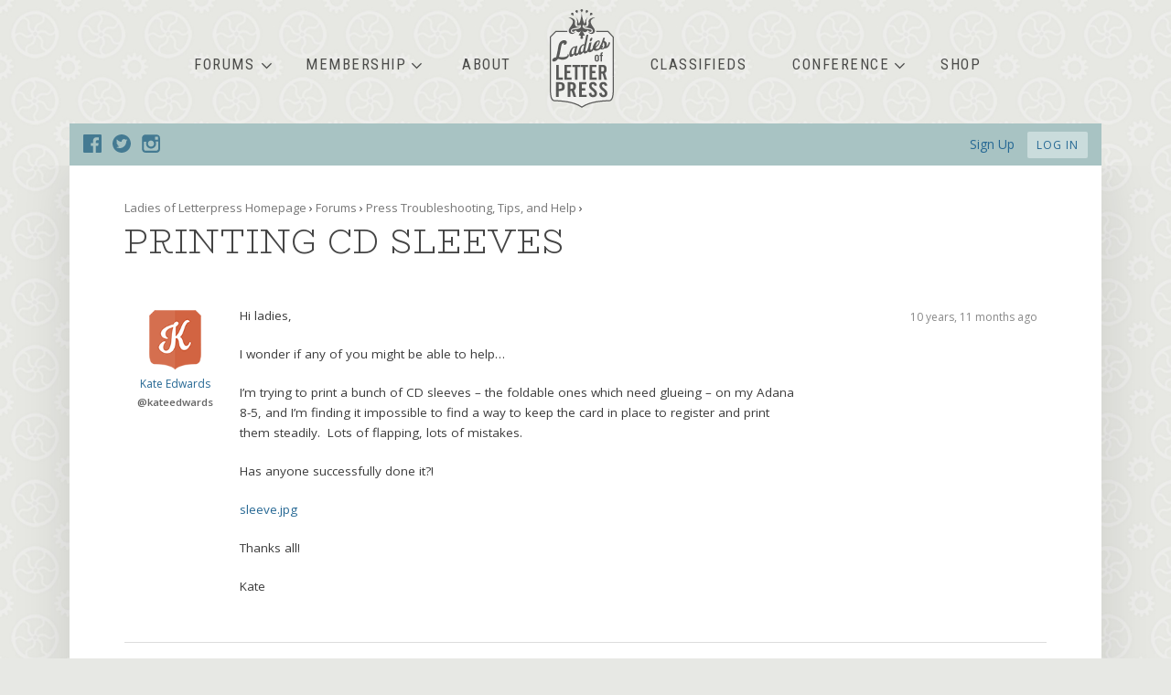

--- FILE ---
content_type: text/html; charset=UTF-8
request_url: https://ladiesofletterpress.com/forums/topic/printing-cd-sleeves/
body_size: 23717
content:
<!DOCTYPE html>

<html lang="en-US">

	<head>
		<meta charset="UTF-8" />
		<meta name="viewport" content="width=device-width, initial-scale=1, maximum-scale=1, user-scalable=no">
		<meta name="apple-mobile-web-app-capable" content="yes" />
		<meta name="msapplication-tap-highlight" content="no"/>
		<meta http-equiv="X-UA-Compatible" content="IE=edge" />
		<link rel="profile" href="http://gmpg.org/xfn/11" />
		<link rel="pingback" href="https://ladiesofletterpress.com/xmlrpc.php" />
		<!-- BuddyPress and bbPress Stylesheets are called in wp_head, if plugins are activated -->
						<script type="text/javascript" async defers>
					var anr_onloadCallback = function() {
						for ( var i = 0; i < document.forms.length; i++ ) {
							var form = document.forms[i];
							var captcha_div = form.querySelector( '.anr_captcha_field_div' );

							if ( null === captcha_div )
								continue;
							captcha_div.innerHTML = '';
							( function( form ) {
								var anr_captcha = grecaptcha.render( captcha_div,{
									'sitekey' : '6LfTCYchAAAAAPibQFpfXx9H2VlWyj0Bj8PVnSOC',
									'size'  : '',
									'theme' : ''
								});
								if ( typeof jQuery !== 'undefined' ) {
									jQuery( document.body ).on( 'checkout_error', function(){
										grecaptcha.reset(anr_captcha);
									});
								}
								if ( typeof wpcf7 !== 'undefined' ) {
									document.addEventListener( 'wpcf7submit', function() {
										grecaptcha.reset(anr_captcha);
									}, false );
								}
							})(form);
						}
					};
				</script>
							<script src="https://www.google.com/recaptcha/api.js?onload=anr_onloadCallback&#038;render=expliciteng"
			async defer>
		</script>
					<meta name='robots' content='index, follow, max-image-preview:large, max-snippet:-1, max-video-preview:-1' />
<!-- This site has installed PayPal for WooCommerce v1.5.4 - https://www.angelleye.com/product/woocommerce-paypal-plugin/ -->
<script>window._wca = window._wca || [];</script>

	<!-- This site is optimized with the Yoast SEO plugin v20.8 - https://yoast.com/wordpress/plugins/seo/ -->
	<title>Printing CD sleeves - Ladies of Letterpress</title>
	<link rel="canonical" href="https://ladiesofletterpress.com/forums/topic/printing-cd-sleeves/" class="yoast-seo-meta-tag" />
	<meta property="og:locale" content="en_US" class="yoast-seo-meta-tag" />
	<meta property="og:type" content="article" class="yoast-seo-meta-tag" />
	<meta property="og:title" content="Printing CD sleeves - Ladies of Letterpress" class="yoast-seo-meta-tag" />
	<meta property="og:description" content="Hi ladies,I wonder if any of you might be able to help...I&#039;m trying to print a bunch of CD sleeves - the foldable ones which need glueing - on my Adana 8-5, and I&#039;m finding it impossible to find a way to keep the card in place to register and print them steadily.  Lots of [&hellip;]" class="yoast-seo-meta-tag" />
	<meta property="og:url" content="https://ladiesofletterpress.com/forums/topic/printing-cd-sleeves/" class="yoast-seo-meta-tag" />
	<meta property="og:site_name" content="Ladies of Letterpress" class="yoast-seo-meta-tag" />
	<meta property="article:publisher" content="https://www.facebook.com/ladiesofltrprs/" class="yoast-seo-meta-tag" />
	<meta property="article:modified_time" content="2015-02-24T08:45:05+00:00" class="yoast-seo-meta-tag" />
	<meta name="twitter:card" content="summary_large_image" class="yoast-seo-meta-tag" />
	<meta name="twitter:site" content="@ladiesofltrprs" class="yoast-seo-meta-tag" />
	<script type="application/ld+json" class="yoast-schema-graph">{"@context":"https://schema.org","@graph":[{"@type":"WebPage","@id":"https://ladiesofletterpress.com/forums/topic/printing-cd-sleeves/","url":"https://ladiesofletterpress.com/forums/topic/printing-cd-sleeves/","name":"Printing CD sleeves - Ladies of Letterpress","isPartOf":{"@id":"https://ladiesofletterpress.com/#website"},"datePublished":"2015-02-23T18:22:32+00:00","dateModified":"2015-02-24T08:45:05+00:00","breadcrumb":{"@id":"https://ladiesofletterpress.com/forums/topic/printing-cd-sleeves/#breadcrumb"},"inLanguage":"en-US","potentialAction":[{"@type":"ReadAction","target":["https://ladiesofletterpress.com/forums/topic/printing-cd-sleeves/"]}]},{"@type":"BreadcrumbList","@id":"https://ladiesofletterpress.com/forums/topic/printing-cd-sleeves/#breadcrumb","itemListElement":[{"@type":"ListItem","position":1,"name":"Home","item":"https://ladiesofletterpress.com/"},{"@type":"ListItem","position":2,"name":"Topics","item":"https://ladiesofletterpress.com/topics/"},{"@type":"ListItem","position":3,"name":"Press Troubleshooting, Tips, and Help","item":"https://ladiesofletterpress.com/forums/forum/press-troubleshooting/"},{"@type":"ListItem","position":4,"name":"Printing CD sleeves"}]},{"@type":"WebSite","@id":"https://ladiesofletterpress.com/#website","url":"https://ladiesofletterpress.com/","name":"Ladies of Letterpress","description":"Dedicated to the Proposition that a Woman&#039;s Place is in the Printshop","potentialAction":[{"@type":"SearchAction","target":{"@type":"EntryPoint","urlTemplate":"https://ladiesofletterpress.com/?s={search_term_string}"},"query-input":"required name=search_term_string"}],"inLanguage":"en-US"}]}</script>
	<!-- / Yoast SEO plugin. -->


<link rel='dns-prefetch' href='//stats.wp.com' />
<link rel='dns-prefetch' href='//maxcdn.bootstrapcdn.com' />
<link rel='dns-prefetch' href='//fonts.googleapis.com' />
<link rel='dns-prefetch' href='//v0.wordpress.com' />
<link rel="alternate" type="application/rss+xml" title="Ladies of Letterpress &raquo; Feed" href="https://ladiesofletterpress.com/feed/" />
<link rel="alternate" type="application/rss+xml" title="Ladies of Letterpress &raquo; Comments Feed" href="https://ladiesofletterpress.com/comments/feed/" />
<link rel="alternate" title="oEmbed (JSON)" type="application/json+oembed" href="https://ladiesofletterpress.com/wp-json/oembed/1.0/embed?url=https%3A%2F%2Fladiesofletterpress.com%2Fforums%2Ftopic%2Fprinting-cd-sleeves%2F" />
<link rel="alternate" title="oEmbed (XML)" type="text/xml+oembed" href="https://ladiesofletterpress.com/wp-json/oembed/1.0/embed?url=https%3A%2F%2Fladiesofletterpress.com%2Fforums%2Ftopic%2Fprinting-cd-sleeves%2F&#038;format=xml" />
<style id='wp-img-auto-sizes-contain-inline-css' type='text/css'>
img:is([sizes=auto i],[sizes^="auto," i]){contain-intrinsic-size:3000px 1500px}
/*# sourceURL=wp-img-auto-sizes-contain-inline-css */
</style>
<link rel='stylesheet' id='wc-blocks-integration-css' href='https://ladiesofletterpress.com/wp-content/plugins/woocommerce-subscriptions/vendor/woocommerce/subscriptions-core/build/index.css?ver=4.4.0' type='text/css' media='all' />
<link rel='stylesheet' id='angelleye-express-checkout-css-css' href='https://ladiesofletterpress.com/wp-content/plugins/paypal-for-woocommerce/assets/css/angelleye-express-checkout.css?ver=1.5.4' type='text/css' media='all' />
<style id='wp-emoji-styles-inline-css' type='text/css'>

	img.wp-smiley, img.emoji {
		display: inline !important;
		border: none !important;
		box-shadow: none !important;
		height: 1em !important;
		width: 1em !important;
		margin: 0 0.07em !important;
		vertical-align: -0.1em !important;
		background: none !important;
		padding: 0 !important;
	}
/*# sourceURL=wp-emoji-styles-inline-css */
</style>
<style id='wp-block-library-inline-css' type='text/css'>
:root{--wp-block-synced-color:#7a00df;--wp-block-synced-color--rgb:122,0,223;--wp-bound-block-color:var(--wp-block-synced-color);--wp-editor-canvas-background:#ddd;--wp-admin-theme-color:#007cba;--wp-admin-theme-color--rgb:0,124,186;--wp-admin-theme-color-darker-10:#006ba1;--wp-admin-theme-color-darker-10--rgb:0,107,160.5;--wp-admin-theme-color-darker-20:#005a87;--wp-admin-theme-color-darker-20--rgb:0,90,135;--wp-admin-border-width-focus:2px}@media (min-resolution:192dpi){:root{--wp-admin-border-width-focus:1.5px}}.wp-element-button{cursor:pointer}:root .has-very-light-gray-background-color{background-color:#eee}:root .has-very-dark-gray-background-color{background-color:#313131}:root .has-very-light-gray-color{color:#eee}:root .has-very-dark-gray-color{color:#313131}:root .has-vivid-green-cyan-to-vivid-cyan-blue-gradient-background{background:linear-gradient(135deg,#00d084,#0693e3)}:root .has-purple-crush-gradient-background{background:linear-gradient(135deg,#34e2e4,#4721fb 50%,#ab1dfe)}:root .has-hazy-dawn-gradient-background{background:linear-gradient(135deg,#faaca8,#dad0ec)}:root .has-subdued-olive-gradient-background{background:linear-gradient(135deg,#fafae1,#67a671)}:root .has-atomic-cream-gradient-background{background:linear-gradient(135deg,#fdd79a,#004a59)}:root .has-nightshade-gradient-background{background:linear-gradient(135deg,#330968,#31cdcf)}:root .has-midnight-gradient-background{background:linear-gradient(135deg,#020381,#2874fc)}:root{--wp--preset--font-size--normal:16px;--wp--preset--font-size--huge:42px}.has-regular-font-size{font-size:1em}.has-larger-font-size{font-size:2.625em}.has-normal-font-size{font-size:var(--wp--preset--font-size--normal)}.has-huge-font-size{font-size:var(--wp--preset--font-size--huge)}.has-text-align-center{text-align:center}.has-text-align-left{text-align:left}.has-text-align-right{text-align:right}.has-fit-text{white-space:nowrap!important}#end-resizable-editor-section{display:none}.aligncenter{clear:both}.items-justified-left{justify-content:flex-start}.items-justified-center{justify-content:center}.items-justified-right{justify-content:flex-end}.items-justified-space-between{justify-content:space-between}.screen-reader-text{border:0;clip-path:inset(50%);height:1px;margin:-1px;overflow:hidden;padding:0;position:absolute;width:1px;word-wrap:normal!important}.screen-reader-text:focus{background-color:#ddd;clip-path:none;color:#444;display:block;font-size:1em;height:auto;left:5px;line-height:normal;padding:15px 23px 14px;text-decoration:none;top:5px;width:auto;z-index:100000}html :where(.has-border-color){border-style:solid}html :where([style*=border-top-color]){border-top-style:solid}html :where([style*=border-right-color]){border-right-style:solid}html :where([style*=border-bottom-color]){border-bottom-style:solid}html :where([style*=border-left-color]){border-left-style:solid}html :where([style*=border-width]){border-style:solid}html :where([style*=border-top-width]){border-top-style:solid}html :where([style*=border-right-width]){border-right-style:solid}html :where([style*=border-bottom-width]){border-bottom-style:solid}html :where([style*=border-left-width]){border-left-style:solid}html :where(img[class*=wp-image-]){height:auto;max-width:100%}:where(figure){margin:0 0 1em}html :where(.is-position-sticky){--wp-admin--admin-bar--position-offset:var(--wp-admin--admin-bar--height,0px)}@media screen and (max-width:600px){html :where(.is-position-sticky){--wp-admin--admin-bar--position-offset:0px}}

/*# sourceURL=wp-block-library-inline-css */
</style><link rel='stylesheet' id='wc-blocks-style-css' href='https://ladiesofletterpress.com/wp-content/plugins/woocommerce/assets/client/blocks/wc-blocks.css?ver=wc-9.8.6' type='text/css' media='all' />
<style id='global-styles-inline-css' type='text/css'>
:root{--wp--preset--aspect-ratio--square: 1;--wp--preset--aspect-ratio--4-3: 4/3;--wp--preset--aspect-ratio--3-4: 3/4;--wp--preset--aspect-ratio--3-2: 3/2;--wp--preset--aspect-ratio--2-3: 2/3;--wp--preset--aspect-ratio--16-9: 16/9;--wp--preset--aspect-ratio--9-16: 9/16;--wp--preset--color--black: #000000;--wp--preset--color--cyan-bluish-gray: #abb8c3;--wp--preset--color--white: #ffffff;--wp--preset--color--pale-pink: #f78da7;--wp--preset--color--vivid-red: #cf2e2e;--wp--preset--color--luminous-vivid-orange: #ff6900;--wp--preset--color--luminous-vivid-amber: #fcb900;--wp--preset--color--light-green-cyan: #7bdcb5;--wp--preset--color--vivid-green-cyan: #00d084;--wp--preset--color--pale-cyan-blue: #8ed1fc;--wp--preset--color--vivid-cyan-blue: #0693e3;--wp--preset--color--vivid-purple: #9b51e0;--wp--preset--gradient--vivid-cyan-blue-to-vivid-purple: linear-gradient(135deg,rgb(6,147,227) 0%,rgb(155,81,224) 100%);--wp--preset--gradient--light-green-cyan-to-vivid-green-cyan: linear-gradient(135deg,rgb(122,220,180) 0%,rgb(0,208,130) 100%);--wp--preset--gradient--luminous-vivid-amber-to-luminous-vivid-orange: linear-gradient(135deg,rgb(252,185,0) 0%,rgb(255,105,0) 100%);--wp--preset--gradient--luminous-vivid-orange-to-vivid-red: linear-gradient(135deg,rgb(255,105,0) 0%,rgb(207,46,46) 100%);--wp--preset--gradient--very-light-gray-to-cyan-bluish-gray: linear-gradient(135deg,rgb(238,238,238) 0%,rgb(169,184,195) 100%);--wp--preset--gradient--cool-to-warm-spectrum: linear-gradient(135deg,rgb(74,234,220) 0%,rgb(151,120,209) 20%,rgb(207,42,186) 40%,rgb(238,44,130) 60%,rgb(251,105,98) 80%,rgb(254,248,76) 100%);--wp--preset--gradient--blush-light-purple: linear-gradient(135deg,rgb(255,206,236) 0%,rgb(152,150,240) 100%);--wp--preset--gradient--blush-bordeaux: linear-gradient(135deg,rgb(254,205,165) 0%,rgb(254,45,45) 50%,rgb(107,0,62) 100%);--wp--preset--gradient--luminous-dusk: linear-gradient(135deg,rgb(255,203,112) 0%,rgb(199,81,192) 50%,rgb(65,88,208) 100%);--wp--preset--gradient--pale-ocean: linear-gradient(135deg,rgb(255,245,203) 0%,rgb(182,227,212) 50%,rgb(51,167,181) 100%);--wp--preset--gradient--electric-grass: linear-gradient(135deg,rgb(202,248,128) 0%,rgb(113,206,126) 100%);--wp--preset--gradient--midnight: linear-gradient(135deg,rgb(2,3,129) 0%,rgb(40,116,252) 100%);--wp--preset--font-size--small: 13px;--wp--preset--font-size--medium: 20px;--wp--preset--font-size--large: 36px;--wp--preset--font-size--x-large: 42px;--wp--preset--spacing--20: 0.44rem;--wp--preset--spacing--30: 0.67rem;--wp--preset--spacing--40: 1rem;--wp--preset--spacing--50: 1.5rem;--wp--preset--spacing--60: 2.25rem;--wp--preset--spacing--70: 3.38rem;--wp--preset--spacing--80: 5.06rem;--wp--preset--shadow--natural: 6px 6px 9px rgba(0, 0, 0, 0.2);--wp--preset--shadow--deep: 12px 12px 50px rgba(0, 0, 0, 0.4);--wp--preset--shadow--sharp: 6px 6px 0px rgba(0, 0, 0, 0.2);--wp--preset--shadow--outlined: 6px 6px 0px -3px rgb(255, 255, 255), 6px 6px rgb(0, 0, 0);--wp--preset--shadow--crisp: 6px 6px 0px rgb(0, 0, 0);}:where(.is-layout-flex){gap: 0.5em;}:where(.is-layout-grid){gap: 0.5em;}body .is-layout-flex{display: flex;}.is-layout-flex{flex-wrap: wrap;align-items: center;}.is-layout-flex > :is(*, div){margin: 0;}body .is-layout-grid{display: grid;}.is-layout-grid > :is(*, div){margin: 0;}:where(.wp-block-columns.is-layout-flex){gap: 2em;}:where(.wp-block-columns.is-layout-grid){gap: 2em;}:where(.wp-block-post-template.is-layout-flex){gap: 1.25em;}:where(.wp-block-post-template.is-layout-grid){gap: 1.25em;}.has-black-color{color: var(--wp--preset--color--black) !important;}.has-cyan-bluish-gray-color{color: var(--wp--preset--color--cyan-bluish-gray) !important;}.has-white-color{color: var(--wp--preset--color--white) !important;}.has-pale-pink-color{color: var(--wp--preset--color--pale-pink) !important;}.has-vivid-red-color{color: var(--wp--preset--color--vivid-red) !important;}.has-luminous-vivid-orange-color{color: var(--wp--preset--color--luminous-vivid-orange) !important;}.has-luminous-vivid-amber-color{color: var(--wp--preset--color--luminous-vivid-amber) !important;}.has-light-green-cyan-color{color: var(--wp--preset--color--light-green-cyan) !important;}.has-vivid-green-cyan-color{color: var(--wp--preset--color--vivid-green-cyan) !important;}.has-pale-cyan-blue-color{color: var(--wp--preset--color--pale-cyan-blue) !important;}.has-vivid-cyan-blue-color{color: var(--wp--preset--color--vivid-cyan-blue) !important;}.has-vivid-purple-color{color: var(--wp--preset--color--vivid-purple) !important;}.has-black-background-color{background-color: var(--wp--preset--color--black) !important;}.has-cyan-bluish-gray-background-color{background-color: var(--wp--preset--color--cyan-bluish-gray) !important;}.has-white-background-color{background-color: var(--wp--preset--color--white) !important;}.has-pale-pink-background-color{background-color: var(--wp--preset--color--pale-pink) !important;}.has-vivid-red-background-color{background-color: var(--wp--preset--color--vivid-red) !important;}.has-luminous-vivid-orange-background-color{background-color: var(--wp--preset--color--luminous-vivid-orange) !important;}.has-luminous-vivid-amber-background-color{background-color: var(--wp--preset--color--luminous-vivid-amber) !important;}.has-light-green-cyan-background-color{background-color: var(--wp--preset--color--light-green-cyan) !important;}.has-vivid-green-cyan-background-color{background-color: var(--wp--preset--color--vivid-green-cyan) !important;}.has-pale-cyan-blue-background-color{background-color: var(--wp--preset--color--pale-cyan-blue) !important;}.has-vivid-cyan-blue-background-color{background-color: var(--wp--preset--color--vivid-cyan-blue) !important;}.has-vivid-purple-background-color{background-color: var(--wp--preset--color--vivid-purple) !important;}.has-black-border-color{border-color: var(--wp--preset--color--black) !important;}.has-cyan-bluish-gray-border-color{border-color: var(--wp--preset--color--cyan-bluish-gray) !important;}.has-white-border-color{border-color: var(--wp--preset--color--white) !important;}.has-pale-pink-border-color{border-color: var(--wp--preset--color--pale-pink) !important;}.has-vivid-red-border-color{border-color: var(--wp--preset--color--vivid-red) !important;}.has-luminous-vivid-orange-border-color{border-color: var(--wp--preset--color--luminous-vivid-orange) !important;}.has-luminous-vivid-amber-border-color{border-color: var(--wp--preset--color--luminous-vivid-amber) !important;}.has-light-green-cyan-border-color{border-color: var(--wp--preset--color--light-green-cyan) !important;}.has-vivid-green-cyan-border-color{border-color: var(--wp--preset--color--vivid-green-cyan) !important;}.has-pale-cyan-blue-border-color{border-color: var(--wp--preset--color--pale-cyan-blue) !important;}.has-vivid-cyan-blue-border-color{border-color: var(--wp--preset--color--vivid-cyan-blue) !important;}.has-vivid-purple-border-color{border-color: var(--wp--preset--color--vivid-purple) !important;}.has-vivid-cyan-blue-to-vivid-purple-gradient-background{background: var(--wp--preset--gradient--vivid-cyan-blue-to-vivid-purple) !important;}.has-light-green-cyan-to-vivid-green-cyan-gradient-background{background: var(--wp--preset--gradient--light-green-cyan-to-vivid-green-cyan) !important;}.has-luminous-vivid-amber-to-luminous-vivid-orange-gradient-background{background: var(--wp--preset--gradient--luminous-vivid-amber-to-luminous-vivid-orange) !important;}.has-luminous-vivid-orange-to-vivid-red-gradient-background{background: var(--wp--preset--gradient--luminous-vivid-orange-to-vivid-red) !important;}.has-very-light-gray-to-cyan-bluish-gray-gradient-background{background: var(--wp--preset--gradient--very-light-gray-to-cyan-bluish-gray) !important;}.has-cool-to-warm-spectrum-gradient-background{background: var(--wp--preset--gradient--cool-to-warm-spectrum) !important;}.has-blush-light-purple-gradient-background{background: var(--wp--preset--gradient--blush-light-purple) !important;}.has-blush-bordeaux-gradient-background{background: var(--wp--preset--gradient--blush-bordeaux) !important;}.has-luminous-dusk-gradient-background{background: var(--wp--preset--gradient--luminous-dusk) !important;}.has-pale-ocean-gradient-background{background: var(--wp--preset--gradient--pale-ocean) !important;}.has-electric-grass-gradient-background{background: var(--wp--preset--gradient--electric-grass) !important;}.has-midnight-gradient-background{background: var(--wp--preset--gradient--midnight) !important;}.has-small-font-size{font-size: var(--wp--preset--font-size--small) !important;}.has-medium-font-size{font-size: var(--wp--preset--font-size--medium) !important;}.has-large-font-size{font-size: var(--wp--preset--font-size--large) !important;}.has-x-large-font-size{font-size: var(--wp--preset--font-size--x-large) !important;}
/*# sourceURL=global-styles-inline-css */
</style>

<style id='classic-theme-styles-inline-css' type='text/css'>
/*! This file is auto-generated */
.wp-block-button__link{color:#fff;background-color:#32373c;border-radius:9999px;box-shadow:none;text-decoration:none;padding:calc(.667em + 2px) calc(1.333em + 2px);font-size:1.125em}.wp-block-file__button{background:#32373c;color:#fff;text-decoration:none}
/*# sourceURL=/wp-includes/css/classic-themes.min.css */
</style>
<link rel='stylesheet' id='wpfla-style-handle-css' href='https://ladiesofletterpress.com/wp-content/plugins/buddypress-first-letter-avatar/css/style.css?ver=6.9' type='text/css' media='all' />
<link rel='stylesheet' id='buddypress-recaptcha-css' href='https://ladiesofletterpress.com/wp-content/plugins/buddypress-recaptcha/public/css/recaptcha-for-buddypress-public.css?ver=1.0.0' type='text/css' media='all' />
<link rel='stylesheet' id='woocommerce-layout-css' href='https://ladiesofletterpress.com/wp-content/plugins/woocommerce/assets/css/woocommerce-layout.css?ver=9.8.6' type='text/css' media='all' />
<style id='woocommerce-layout-inline-css' type='text/css'>

	.infinite-scroll .woocommerce-pagination {
		display: none;
	}
/*# sourceURL=woocommerce-layout-inline-css */
</style>
<link rel='stylesheet' id='woocommerce-smallscreen-css' href='https://ladiesofletterpress.com/wp-content/plugins/woocommerce/assets/css/woocommerce-smallscreen.css?ver=9.8.6' type='text/css' media='only screen and (max-width: 768px)' />
<link rel='stylesheet' id='woocommerce-general-css' href='https://ladiesofletterpress.com/wp-content/plugins/woocommerce/assets/css/woocommerce.css?ver=9.8.6' type='text/css' media='all' />
<style id='woocommerce-inline-inline-css' type='text/css'>
.woocommerce form .form-row .required { visibility: visible; }
/*# sourceURL=woocommerce-inline-inline-css */
</style>
<link rel='stylesheet' id='brands-styles-css' href='https://ladiesofletterpress.com/wp-content/plugins/woocommerce/assets/css/brands.css?ver=9.8.6' type='text/css' media='all' />
<link rel='stylesheet' id='fontawesome-css' href='//maxcdn.bootstrapcdn.com/font-awesome/4.7.0/css/font-awesome.min.css?ver=4.7.0' type='text/css' media='all' />
<link rel='stylesheet' id='boss-main-global-css' href='https://ladiesofletterpress.com/wp-content/themes/boss/css/main-global.css?ver=2.4.0' type='text/css' media='all' />
<link rel='stylesheet' id='boss-main-desktop-css' href='https://ladiesofletterpress.com/wp-content/themes/boss/css/main-desktop.css?ver=2.4.0' type='text/css' media='screen and (min-width: 481px)' />
<link rel='stylesheet' id='boss-main-mobile-css' href='https://ladiesofletterpress.com/wp-content/themes/boss/css/main-mobile.css?ver=2.4.0' type='text/css' media='screen and (max-width: 480px)' />
<link rel='stylesheet' id='header-style-2-css' href='https://ladiesofletterpress.com/wp-content/themes/boss/css/header-style-2.css?ver=2.4.0' type='text/css' media='all' />
<style id='akismet-widget-style-inline-css' type='text/css'>

			.a-stats {
				--akismet-color-mid-green: #357b49;
				--akismet-color-white: #fff;
				--akismet-color-light-grey: #f6f7f7;

				max-width: 350px;
				width: auto;
			}

			.a-stats * {
				all: unset;
				box-sizing: border-box;
			}

			.a-stats strong {
				font-weight: 600;
			}

			.a-stats a.a-stats__link,
			.a-stats a.a-stats__link:visited,
			.a-stats a.a-stats__link:active {
				background: var(--akismet-color-mid-green);
				border: none;
				box-shadow: none;
				border-radius: 8px;
				color: var(--akismet-color-white);
				cursor: pointer;
				display: block;
				font-family: -apple-system, BlinkMacSystemFont, 'Segoe UI', 'Roboto', 'Oxygen-Sans', 'Ubuntu', 'Cantarell', 'Helvetica Neue', sans-serif;
				font-weight: 500;
				padding: 12px;
				text-align: center;
				text-decoration: none;
				transition: all 0.2s ease;
			}

			/* Extra specificity to deal with TwentyTwentyOne focus style */
			.widget .a-stats a.a-stats__link:focus {
				background: var(--akismet-color-mid-green);
				color: var(--akismet-color-white);
				text-decoration: none;
			}

			.a-stats a.a-stats__link:hover {
				filter: brightness(110%);
				box-shadow: 0 4px 12px rgba(0, 0, 0, 0.06), 0 0 2px rgba(0, 0, 0, 0.16);
			}

			.a-stats .count {
				color: var(--akismet-color-white);
				display: block;
				font-size: 1.5em;
				line-height: 1.4;
				padding: 0 13px;
				white-space: nowrap;
			}
		
/*# sourceURL=akismet-widget-style-inline-css */
</style>
<link rel='stylesheet' id='redux-google-fonts-boss_options-css' href='https://fonts.googleapis.com/css?family=Open+Sans%3A400%2C600%2C700%7CRoboto+Condensed%3A700%2C400&#038;ver=1509564251' type='text/css' media='all' />
<link rel='stylesheet' id='boss-child-custom-css' href='https://ladiesofletterpress.com/wp-content/themes/boss-child/css/custom.css?ver=6.9' type='text/css' media='all' />
<script type="text/javascript" src="https://ladiesofletterpress.com/wp-includes/js/jquery/jquery.min.js?ver=3.7.1" id="jquery-core-js"></script>
<script type="text/javascript" src="https://ladiesofletterpress.com/wp-includes/js/jquery/jquery-migrate.min.js?ver=3.4.1" id="jquery-migrate-js"></script>
<script type="text/javascript" src="https://ladiesofletterpress.com/wp-content/plugins/buddypress-recaptcha/public/js/recaptcha-for-buddypress-public.js?ver=1.0.0" id="buddypress-recaptcha-js"></script>
<script type="text/javascript" src="https://ladiesofletterpress.com/wp-content/plugins/woocommerce/assets/js/jquery-blockui/jquery.blockUI.min.js?ver=2.7.0-wc.9.8.6" id="jquery-blockui-js" defer="defer" data-wp-strategy="defer"></script>
<script type="text/javascript" id="wc-add-to-cart-js-extra">
/* <![CDATA[ */
var wc_add_to_cart_params = {"ajax_url":"/wp-admin/admin-ajax.php","wc_ajax_url":"/?wc-ajax=%%endpoint%%","i18n_view_cart":"View cart","cart_url":"https://ladiesofletterpress.com/cart/","is_cart":"","cart_redirect_after_add":"no"};
//# sourceURL=wc-add-to-cart-js-extra
/* ]]> */
</script>
<script type="text/javascript" src="https://ladiesofletterpress.com/wp-content/plugins/woocommerce/assets/js/frontend/add-to-cart.min.js?ver=9.8.6" id="wc-add-to-cart-js" defer="defer" data-wp-strategy="defer"></script>
<script type="text/javascript" src="https://ladiesofletterpress.com/wp-content/plugins/woocommerce/assets/js/js-cookie/js.cookie.min.js?ver=2.1.4-wc.9.8.6" id="js-cookie-js" defer="defer" data-wp-strategy="defer"></script>
<script type="text/javascript" id="woocommerce-js-extra">
/* <![CDATA[ */
var woocommerce_params = {"ajax_url":"/wp-admin/admin-ajax.php","wc_ajax_url":"/?wc-ajax=%%endpoint%%","i18n_password_show":"Show password","i18n_password_hide":"Hide password"};
//# sourceURL=woocommerce-js-extra
/* ]]> */
</script>
<script type="text/javascript" src="https://ladiesofletterpress.com/wp-content/plugins/woocommerce/assets/js/frontend/woocommerce.min.js?ver=9.8.6" id="woocommerce-js" defer="defer" data-wp-strategy="defer"></script>
<script type="text/javascript" src="https://ladiesofletterpress.com/wp-content/themes/boss/js/modernizr.min.js?ver=2.7.1" id="buddyboss-modernizr-js"></script>
<script type="text/javascript" src="https://ladiesofletterpress.com/wp-content/themes/boss/js/social-learner.js?ver=2.4.0" id="social-learner-js"></script>
<script type="text/javascript" src="https://stats.wp.com/s-202604.js" id="woocommerce-analytics-js" defer="defer" data-wp-strategy="defer"></script>
<script type="text/javascript" src="https://ladiesofletterpress.com/wp-content/themes/boss-child/js/custom.js?ver=6.9" id="custom-js"></script>
<script type="text/javascript" src="https://ladiesofletterpress.com/wp-content/themes/boss-child/js/ui-scripts/selectboxes.js?ver=6.9" id="child-script-handle-js"></script>
<link rel="https://api.w.org/" href="https://ladiesofletterpress.com/wp-json/" /><link rel="EditURI" type="application/rsd+xml" title="RSD" href="https://ladiesofletterpress.com/xmlrpc.php?rsd" />
<meta name="generator" content="WordPress 6.9" />
<meta name="generator" content="WooCommerce 9.8.6" />

	<script type="text/javascript">var ajaxurl = 'https://ladiesofletterpress.com/wp-admin/admin-ajax.php';</script>

<!-- Google Analytics -->
<script>
(function(i,s,o,g,r,a,m){i['GoogleAnalyticsObject']=r;i[r]=i[r]||function(){
(i[r].q=i[r].q||[]).push(arguments)},i[r].l=1*new Date();a=s.createElement(o),
m=s.getElementsByTagName(o)[0];a.async=1;a.src=g;m.parentNode.insertBefore(a,m)
})(window,document,'script','https://www.google-analytics.com/analytics.js','ga');

ga('create', 'UA-1008172-3', 'auto');
ga('send', 'pageview');
</script>
<!-- End Google Analytics -->	<style>img#wpstats{display:none}</style>
			<noscript><style>.woocommerce-product-gallery{ opacity: 1 !important; }</style></noscript>
	<link rel="icon" href="https://ladiesofletterpress.com/wp-content/uploads/2017/08/cropped-favicon-1-32x32.png" sizes="32x32" />
<link rel="icon" href="https://ladiesofletterpress.com/wp-content/uploads/2017/08/cropped-favicon-1-192x192.png" sizes="192x192" />
<link rel="apple-touch-icon" href="https://ladiesofletterpress.com/wp-content/uploads/2017/08/cropped-favicon-1-180x180.png" />
<meta name="msapplication-TileImage" content="https://ladiesofletterpress.com/wp-content/uploads/2017/08/cropped-favicon-1-270x270.png" />
<style type="text/css">
		
		
		body, p,
		input[type="text"],
		input[type="email"],
		input[type="url"],
		input[type="password"],
		input[type="search"],
		textarea {
			color: ;
		}

		body,
		#wpwrap,
		.left-col .search-wrap,
		#item-buttons .pop .inner,
		#buddypress div#item-nav .item-list-tabs ul li.hideshow ul {
			background-color: #ffffff;
		}

		.archive.post-type-archive-bp_doc.bp-docs.bp-docs-create #primary,
		.archive.post-type-archive-bp_doc.bp-docs.bp-docs-create #secondary,
		.single-bp_doc.bp-docs #primary,
		.single-bp_doc.bp-docs #secondary,
		body .site, body #main-wrap {
			background-color: #ffffff;
		}

		.bp-avatar-nav ul.avatar-nav-items li.current {
		border-bottom-color: #ffffff		}

		a {
		color: #266894;
		}

		#item-buttons .pop .inner:before {
		background-color: #ffffff;
		}

		/* Heading Text color */
		.group-single #buddypress #item-header-cover #item-actions h3,
		.left-menu-open .group-single #buddypress #item-header-cover #item-actions h3,
		.comments-area article header cite a,
		#groups-stream li .item-desc p, #groups-list li .item-desc p,
		.directory.groups #item-statistics .numbers span p,
		.entry-title a, .entry-title,
		.widget_buddyboss_recent_post h3 a,
		h1, h2, h3, h4, h5, h6 {
		color: #444444;
		}

		#group-description .group-name,
		.author.archive .archive-header .archive-title a:hover,
		.entry-buddypress-content #group-create-body h4,
		.bb-add-label-button,
		.boss-modal-form a,
		.bb-message-tools > a,
		.bb-message-tools a.bbm-label-button,
		.widget_buddyboss_recent_post h3 a:hover,
		.sap-container-wrapper .sap-author-name.sap-author-name,
		a:hover {
		color: #6daece;
		}

		#wp-admin-bar-shortcode-secondary a.button {
		color: #6daece;
		}

		#wp-admin-bar-shortcode-secondary a.button:hover,
		.boss-modal-form a:hover {
		color: #266894;
		}

		input[type="checkbox"].styled:checked + span:after,
		input[type="checkbox"].styled:checked + label:after,
		input[type="checkbox"].styled:checked + strong:after {
		color: #6daece;
		}

		.header-navigation ul li a span,
		input[type="radio"].styled:checked + span:before ,
		input[type="radio"].styled:checked + label:before ,
		input[type="radio"].styled:checked + strong:before {
		background-color: #6daece;
		}

		input[type="radio"].styled + span:before,
		input[type="radio"].styled + label:before,
		input[type="radio"].styled + strong:before {
		border-color: #ffffff;
		}

		#buddypress input[type="text"]::-webkit-input-placeholder {
		color: ;
		}
		#buddypress input[type="text"]:-ms-input-placeholder  {
		color: ;
		}
		/* For Firefox 18 or under */
		#buddypress input[type="text"]:-moz-placeholder {
		color: ;
		}
		/* For Firefox 19 or above */
		#buddypress input[type="text"]::-moz-placeholder {
		color: ;
		}
		.header-navigation li.hideshow > ul,
		.header-navigation .sub-menu,
		body.activity:not(.bp-user)  .item-list-tabs ul li,
		.sap-publish-popup .button-primary,
		.logged-in .dir-form .item-list-tabs ul li, .dir-form .item-list-tabs ul li:last-child {
		border-color: #6daece !important;
		}
		.ui-tabs-nav li.ui-state-default a, body.activity:not(.bp-user)  .item-list-tabs ul li a, .dir-form .item-list-tabs ul li a {
		color:  !important;
		}

		/* Buttons */
		.woocommerce #respond input#submit,
		.woocommerce a.button,
		.woocommerce button.button, .woocommerce input.button,
		.woocommerce #respond input#submit:hover,
		.woocommerce a.button:hover,
		.woocommerce button.button, .woocommerce input.button:hover,
		#buddypress .activity-list li.load-more a,
		#buddypress .activity-list li.load-newest a,
		.btn, button, input[type="submit"], input[type="button"]:not(.button-small), input[type="reset"], article.post-password-required input[type=submit], li.bypostauthor cite span, a.button, #create-group-form .remove, #buddypress ul.button-nav li a, #buddypress div.generic-button a, body:not(.single-bp_doc) #buddypress .comment-reply-link, .entry-title a.button, span.create-a-group > a, #buddypress div.activity-comments form input[disabled],
		.woocommerce #respond input#submit.alt, .woocommerce a.button.alt,
		.woocommerce button.button.alt, .woocommerce input.button.alt,
		.woocommerce #respond input#submit.alt:hover, .woocommerce a.button.alt:hover,
		.woocommerce ul.products li.product .add_to_cart_button:hover,
		.widget_price_filter .price_slider_amount button:hover,
		.woocommerce .widget_shopping_cart_content .buttons a:hover,
		.woocommerce button.button.alt:hover, .woocommerce input.button.alt:hover {
		background-color: #6daece;
		}

		body .boss-modal-form .button,
		#rtmedia-image-editor-cotnainer button.imgedit-crop,
		#rtmedia-image-editor-cotnainer button.imgedit-rleft,
		#rtmedia-image-editor-cotnainer button.imgedit-rright,
		#rtmedia-image-editor-cotnainer button.imgedit-flipv,
		#rtmedia-image-editor-cotnainer button.imgedit-fliph,
		#rtmedia-image-editor-cotnainer button.imgedit-undo,
		#rtmedia-image-editor-cotnainer button.imgedit-redo {
		background: #6daece;
		}

		.woocommerce a.remove,
		.woocommerce div.product p.price,
		.woocommerce div.product span.price,
		.woocommerce ul.products li.product .price {
		color: #6daece;
		}

		.widget_price_filter .price_slider_amount button:hover,
		.woocommerce ul.products li.product .add_to_cart_button:hover,
		.woocommerce .widget_price_filter .ui-slider .ui-slider-handle:hover {
		border-color: #6daece;
		}

		#switch_submit {
		background-color: transparent;
		}

		.bb-slider-container .progress,
		.bb-slider-container .readmore a {
		background-color: #6daece;
		}

		/** Select2 **********************************/
		.select2-container--default .select2-results__option--highlighted[aria-selected] {
		background-color: #6daece;
		}

		.selected-tab,
		.btn.inverse,
		.buddyboss-select-inner {
		color: #6daece;
		border-color: #6daece;
		}

		.btn-group.inverse > .btn {
		color: #6daece;
		border-color: #6daece;
		}

		.btn-group.inverse > .btn:first-child:not(:last-child) {
		border-color: #6daece;
		}

		/* Widgets */
		.widget-area .widget:not(.widget_buddyboss_recent_post) ul li a {
		color: ;
		}

		.widget .avatar-block img.avatar,
		.widget-area .widget.widget_bp_core_login_widget .bp-login-widget-register-link a,
		.widget-area .widget.buddyboss-login-widget a.sidebar-wp-register,
		.widget-area .widget_tag_cloud .tagcloud a,
		.widget-area .widget #sidebarme ul.sidebarme-quicklinks li.sidebarme-profile a:first-child,
		.widget-area .widget_bp_core_login_widget img.avatar,
		.widget-area .widget #sidebarme img.avatar {
		border-color: #6daece;
		}

		.widget-area .widget.widget_buddyboss_recent_post  ul li a.category-link,
		.widget-area .widget.widget_bp_core_login_widget .bp-login-widget-register-link a,
		.widget-area .widget.buddyboss-login-widget a.sidebar-wp-register,
		.widget-area .widget_tag_cloud .tagcloud a,
		.widget-area .widget #sidebarme ul.sidebarme-quicklinks li.sidebarme-profile a:first-child,
		#wp-calendar td#today,
		.widget-area .widget:not(.widget_buddyboss_recent_post) ul li a:hover {
		color: #6daece;
		}

		.widget.widget_display_stats strong {
		background-color: #6daece;
		}

		.a-stats a {
		background-color: #6daece !important;
		}

		.widget-area .widget div.item-options a.selected,
		.widget-area .widget .textwidget,
		.widget-area .widget:not(.widget_buddyboss_recent_post) ul li a {
		color: ;
		}

		/* 404 */
		.error404 .entry-content p,
		.error404 h1 {
		color: #30445C;
		}

		/* BuddyBoss Panel */
		#adminmenu,
		#adminmenuback,
		#adminmenuwrap,
		#adminmenu .wp-submenu,
		.menu-panel,
		.menu-panel #nav-menu .sub-menu-wrap,
		.menu-panel #header-menu .sub-menu-wrap,
		.bp_components ul li ul li.menupop .ab-sub-wrapper {
		background-color: #30445C;
		}

		.left-menu-open .menu-panel #nav-menu > ul > li.current-menu-item > a,
		.left-menu-open .menu-panel #header-menu > ul > li.current-menu-item > a,
		.left-menu-open .menu-panel #nav-menu > ul > li.current-menu-parent > a,
		.left-menu-open .menu-panel #header-menu > ul > li.current-menu-parent > a,
		.left-menu-open .bp_components ul li ul li.menupop.active > a,
		.menu-panel .header-menu > ul li a,
		#nav-menu > ul > li > a, body:not(.left-menu-open) .menu-panel .sub-menu-wrap > a,
		body:not(.left-menu-open) .menu-panel .ab-sub-wrapper > .ab-item,
		.menu-panel #nav-menu > a, .menu-panel .menupop > a,
		.menu-panel #header-menu > a, .menu-panel .menupop > a,
		.menu-panel .menupop > div.ab-item
		{
		color: #ffffff;
		}

		.menu-panel .header-menu > ul li a:before,
		.menu-panel #nav-menu > ul > li > a:not(.open-submenu):before,
		.menu-panel #header-menu > ul > li > a:not(.open-submenu):before,
		.menu-panel .screen-reader-shortcut:before,
		.menu-panel .bp_components ul li ul li > .ab-item:before {
		color: #3c7a90;
		}

		body.left-menu-open .menu-panel #nav-menu > ul > li > a:not(.open-submenu):before,
		body.left-menu-open .menu-panel #header-menu > ul > li > a:not(.open-submenu):before,
		body.left-menu-open .menu-panel .bp_components ul li ul li > .ab-item:before,
		body.left-menu-open .menu-panel .screen-reader-shortcut:before,
		body .menu-panel .boss-mobile-porfile-menu ul a::before {
		color: #366076;
		}

		/* Counting Numbers and Icons */
		.widget_categories .cat-item i,
		.menu-panel ul li a span {
		background-color: #6daece;
		}

		body .menu-panel #nav-menu > ul > li.dropdown > a:not(.open-submenu):before,
		body .menu-panel #header-menu > ul > li.dropdown > a:not(.open-submenu):before,
		body .menu-panel .bp_components ul li ul li.menupop.dropdown > a:not(.open-submenu):before,
		body.tablet .menu-panel #nav-menu > ul > li.current-menu-item > a:not(.open-submenu):before,
		body.tablet .menu-panel #header-menu > ul > li.current-menu-item > a:not(.open-submenu):before,
		body.tablet .menu-panel #nav-menu > ul > li.current-menu-parent > a:not(.open-submenu):before,
		body.tablet .menu-panel #header-menu > ul > li.current-menu-parent > a:not(.open-submenu):before,
		body.tablet .menu-panel .bp_components ul li ul li.menupop.active > a:not(.open-submenu):before,
		body .menu-panel #nav-menu > ul > li.current-menu-item > a:not(.open-submenu):before,
		body .menu-panel #nav-menu .sub-menu-wrap > ul.sub-menu > li > a:not(.open-submenu):before,
		body .menu-panel #header-menu > ul > li.current-menu-item > a:not(.open-submenu):before,
		body .menu-panel #nav-menu > ul > li.current-menu-parent > a:not(.open-submenu):before,
		body .menu-panel #header-menu > ul > li.current-menu-parent > a:not(.open-submenu):before,
		body .menu-panel .bp_components ul li ul li.menupop.active > a:not(.open-submenu):before {
		color: #6daece;
		}

		/* Pagination */
		.search_results .navigation .wp-paginate .current, .pagination .current, .em-pagination strong, .bbp-pagination-links span:not(.dots) {
		color: #6daece;
		border-color: #6daece;
		}

		/* Cover */
		.page-cover, .bb-cover-photo {
		background-color: #3c7a90;
		}

		/* Small Buttons */
		.bbp-topic-details #subscription-toggle a,
		.bbp-forum-details #subscription-toggle a,
		.widget-area .widget .bp-login-widget-register-link a,
		.widget-area .widget a.sidebar-wp-register,
		.widget-area .widget_bp_core_login_widget a.logout,
		.widget-area .widget_tag_cloud a,
		.widget-area .widget #sidebarme ul.sidebarme-quicklinks li.sidebarme-profile a,
		.bbp-logged-in a.button,
		.right-col .register,
		.right-col .login,
		.header-account-login .pop .logout a {
		background-color: #6daece;
		}

		/* Footer */
		#footer-links a:hover {
		color: #6daece;
		}

		/* 1st Footer Background Color */
		div.footer-inner-top {
		background-color: #ffffff;
		}

		/* 2nd Footer Background Color */
		div.footer-inner-bottom {
		background-color: #ffffff;
		}

		/* Comments */
		.comments-area article header a:hover,
		.comment-awaiting-moderation {
		color: #6daece;
		}

		/* Shortcodes */
		.menu-dropdown li a:hover,
		.tooltip,
		.progressbar-wrap p,
		.ui-tabs-nav li.ui-state-active a,
		.ui-accordion.accordion h3.ui-accordion-header-active:after,
		.ui-accordion.accordion h3.ui-accordion-header {
		color: #6daece;
		}

		.entry-content .underlined:after,
		.progressbar-wrap .ui-widget-header,
		.ui-tabs-nav li a span {
		background-color: #6daece;
		}

		.ui-tooltip, .ui-tooltip .arrow:after {
		background-color: #6daece !important;
		}

		/* Slideshow Text color */
		.bb-slider-container .title,
		.bb-slider-container .description {
		color: #ffffff;
		}

		/************** BuddyPress **************************/

		/* Covers */

		/*** Profile Cover ****/
		
		/*** Group Cover ****/
		
		#buddypress #activity-stream .activity-meta .unfav.bp-secondary-action:before {
		color: 322;
		}

		/* Activities */
		#buddypress #activity-stream .activity-meta .unfav.bp-secondary-action:before {
		color: #6daece;
		}

		/* Tabs */
		body.activity:not(.bp-user)  .item-list-tabs ul li.selected a ,
		.dir-form .item-list-tabs ul li.selected a,
		body.activity:not(.bp-user)  .item-list-tabs ul li ,
		.dir-form .item-list-tabs ul li {
		color: #6daece;
		}

		.item-list li .item-meta .count,
		body.activity:not(.bp-user)  .item-list-tabs ul li a span ,
		.dir-form .item-list-tabs ul li a span {
		background-color: #6daece;
		}

		/* Groups Create */
		.entry-content #group-create-body h4,
		#buddypress .standard-form div.submit #group-creation-previous,
		#buddypress div#group-create-tabs ul.inverse > li,
		#buddypress div#group-create-tabs ul li.current a {
		color: #6daece;
		}

		#buddypress .standard-form div.submit #group-creation-previous,
		#buddypress div#group-create-tabs ul.inverse > li {
		border-color: #6daece;
		}

		/* Cover *
        .page-cover[data-photo="no"] > .table-cell,
		.entry-post-thumbnail,
		.bb-cover-photo .progress {
		background-color: #3c7a90;
		}

		.bb-cover-photo .update-cover-photo div {
		background-color: #6daece;
		}

		/* Item List */
		#friend-list li .action div.generic-button:nth-child(2n) a,
		#members-stream li .action div.generic-button:nth-child(2n) a ,
		#members-list li .action div.generic-button:nth-child(2n) a,
		#buddypress div#item-nav .item-list-tabs ul li.current > a,
		#buddypress div#item-nav .item-list-tabs ul li:hover > a {
		color: #6daece;
		}

		#buddypress div#item-nav .item-list-tabs > ul > li.current,
		#buddypress div#item-nav .item-list-tabs > ul > li:not(.hideshow):hover {
		border-color: #6daece;
		}

		.header-account-login .pop #dashboard-links .menupop a span,
		.header-account-login .pop ul > li > .ab-sub-wrapper > ul li a span,
		#buddypress div#item-nav .item-list-tabs ul li a span {
		background-color: #6daece;
		}

		#friend-list li .action div.generic-button:nth-child(2n) a,
		#members-stream li .action div.generic-button:nth-child(2n) a ,
		#members-list li .action div.generic-button:nth-child(2n) a{
		border-color: #6daece;
		}

		/* Fav icon */

		#buddypress #activity-stream .acomment-options .acomment-like.unfav-comment:before, #buddypress #activity-stream .activity-meta .unfav.bp-secondary-action:before {
		color: #6daece;
		}

		/* Group Settings */
		#buddypress form#group-settings-form ul.item-list > li > span a,
		body:not(.group-cover-image ) #buddypress form#group-settings-form h4 {
		color: #6daece;
		}

		/* Private Messaging Threads */
		#buddypress table.notifications tr th,
		#message-threads.messages-table tbody tr a,
		#message-threads.notices-table a.button {
		color: #266894;
		}
		#message-threads.messages-table tbody tr a:hover,
		#message-threads.notices-table a.button:hover {
		color: #6daece;
		}

		/* Widgets */
		.secondary-inner #item-actions #group-admins img.avatar,
		.widget-area .widget ul.item-list img.avatar {
		border-color: #6daece;
		}

		/************* BBPress ************************/

		#bbpress-forums li.bbp-header,
		#bbpress-forums li.bbp-footer {
		background-color: #6daece;
		border-color: #6daece;
		}

		.bbp-topic-details .bbp-forum-data .post-num ,
		.bbp-forum-details .bbp-forum-data .post-num {
		color: #6daece;
		}

		.bbp-logged-in img.avatar {
		border-color: #6daece;
		}

		/************ Other Plugins **********************/
		.pricing-button .pmpro_btn,
		.pricing-header {
		background-color: #30445C;
		}
		.checklist ul li:before,
		.pricing-content {
		color: #30445C;
		}
		.checklist.unchecked ul li:before {
		color: #f44a53;
		}
		.active .pricing-header,
		.pricing-button .pmpro_btn.disabled {
		color: #30445C;
		}
		.pmpro_btn:hover,
		.pmpro_btn:focus,
		.pmpro_content_message a:focus,
		.pmpro_content_message a:hover,
		.pricing-button .pmpro_btn:hover {
		background-color: #6daece;
		}
		.active .pricing-header,
		.pricing-button .pmpro_btn.disabled {
		color: #30445C;
		background-color: #6daece;
		}
		.active .pricing-header .separator:after {
		background-color: #30445C;
		}
		#buddypress div#item-nav .search_filters.item-list-tabs ul li.forums a span {
		background-color: #6daece;
		}
		.results-group-forums .results-group-title span {
		border-bottom-color: #6daece;
		}

		.item-list-tabs.bps_header input[type="submit"],
		.bboss_ajax_search_item .item .item-title {
		color: #6daece;
		}

		.item-list-tabs.bps_header input[type="submit"]:hover {
		color: #266894;
		}

		.service i {
		box-shadow: 0 0 0 3px #6daece;
		}

		.service i:after {
		background-color: #6daece;
		}

		/* BuddyPress Docs */
		.site #buddypress table.doctable tr th,
		.site #doc-permissions-summary,
		.site #doc-group-summary,
		#bp-docs-single-doc-header .doc-title .breadcrumb-current:only-child {
		color: #266894;
		}
		#buddypress #doc-attachments label[for='insert-media-button'],
		#buddypress #doc-form.standard-form label[for='bp_docs_tag'],
		#buddypress #doc-form.standard-form label[for='associated_group_id'],
		.site .doc-tabs li a,
		.site .doc-tabs .current a {
		color: #266894;
		}
		.site .bp-docs-attachment-clip:before,
		.site .doc-attachment-mime-icon:before {
		color: #6daece;
		}
		.site #buddypress .toggle-switch a,
		.site .entry-content p.toggle-switch a {
		color: #266894;
		}
		.site #buddypress .plus-or-minus {
		background: #6daece;
		}
		.author-cell,
		.title-cell > a {
		color: #266894;
		}
		.site .doc-title a:hover,
		.directory-title a:hover {
		color: #6daece;
		}
		.site .doc-title .breadcrumb-current,
		h2.directory-title .breadcrumb-current {
		border-bottom-color: #6daece;
		}
		.directory-breadcrumb-separator::before {
		color: #6daece;
		}
		.site a.docs-filter-title.current {
		border-bottom-color: #6daece;
		color: #6daece;
		}
		.folder-row .genericon,
		.title-cell .genericon,
		.site .asc a:before,
		.site .desc a:before,
		.genericon-category.genericon-category:before
		{
		color: #6daece;
		}
		.single-bp_doc #comments > h3,
		.groups.docs #comments > h3 {
		color: #266894;
		}

		.site .docs-folder-manage .folder-toggle-edit a,
		.currently-viewing a[title="View All Docs"] {
		background: #6daece none repeat scroll 0 0;
		}

		/* BuddyPress Docs Wiki */

		.wiki-page-title a {
		color: #6daece;
		}
		#buddypress .standard-form label[for="parent_id"] {
		color: #266894;
		}
		.item-subitem-indicator.bb-subitem-open:after {
		background: #6daece;
		}
		.item-subitem-indicator a:before {
		color: #6daece;
		}
		#primary #groups-list #groups-list li .item-avatar:after,
		#buddypress .subitem:before {
		background: #6daece;
		}
		#primary #groups-list #groups-list li .item-avatar:before {
		background: #6daece none repeat scroll 0 0;
		}

		/* Group Extras */

		#buddypress form#group-settings-form span.extra-subnav a,
		.site #buddypress div#group-create-tabs.item-list-tabs ul li.current:after {
		border-color: #6daece;
		}
		#buddypress form#group-settings-form span.extra-subnav a {
		color: #266894;
		}
		#buddypress form#group-settings-form span.extra-subnav a:hover,
		#buddypress form#group-settings-form span.extra-subnav a:focus,
		#buddypress form#group-settings-form span.extra-subnav a.active {
		background: #6daece;
		}
		#buddypress #group-settings-form span.extra-title,
		#buddypress form#group-settings-form label {
		color: #266894;
		}
		#group-settings-form input[type="radio"]:checked + strong + span,
		.bb-arrow {
		color: #6daece;
		}
		.site #bbpress-forums .bbp-attachments ol li.bbp-atthumb .wp-caption p.wp-caption-text a[href$='=detach']:before {
		color: #6daece;
		}

		/* Invite Anyone */

		#buddypress #subnav #sent-invites {
		background: #6daece;
		}
		.site #invite-anyone-steps > li::before {
		background: #6daece;
		}
		.site form#invite-anyone-by-email p,
		.site #invite-anyone-steps label {
		color: #266894;
		}
		.invite-anyone thead tr th a.DESC:before,
		.invite-anyone thead tr th a.ASC:before {
		color: #6daece;
		}
		.invite-anyone .invite-anyone-sent-invites th a,
		.invite-anyone #buddypress .invite-anyone-sent-invites tr th,
		.invite-anyone .invite-anyone-sent-invites th.sort-by-me a,
		.site #invite-anyone-group-list label span {
		color: #266894;
		}

		/* ---------------- Mobile ---------------- */
		body.is-mobile {
		background-color: #30445C;
		}

		/* Navigation */
		.is-mobile .menu-panel {
		background-color: #30445C;
		}

		.is-mobile #mobile-header {
		background-color: #39516e;
		}

		.is-mobile .menu-panel #nav-menu > ul > li.current-menu-item > a,
		.is-mobile .menu-panel #header-menu > ul > li.current-menu-item > a {
		color: #6daece;
		}

		.is-mobile .menu-panel #nav-menu > ul > li.dropdown > a:before,
		.is-mobile .menu-panel #header-menu > ul > li.dropdown > a:before,
		.is-mobile .menu-panel .bp_components ul li ul li.menupop.dropdown > a:before {
		color: #6daece;
		}

		/* Header */
		.is-mobile #mobile-header h1 a {
		color: #ffffff;
		}

		/************************ BuddyPress *****************/

		/* Tabs */
		.is-mobile #buddypress div#subnav.item-list-tabs ul li.current a,
		.is-mobile #buddypress #mobile-item-nav ul li:active,
		.is-mobile #buddypress #mobile-item-nav ul li.current,
		.is-mobile #buddypress #mobile-item-nav ul li.selected {
		background-color: #6daece;
		}
		.is-mobile #buddypress #mobile-item-nav ul li,
		.is-mobile #buddypress div#subnav.item-list-tabs ul li a {
		background-color: #30445C;
		}
		.is-mobile #buddypress div.item-list-tabs ul li.current a,
		.is-mobile #buddypress div.item-list-tabs ul li.selected a {
		color: #6daece;
		}
		.is-mobile #buddypress div#subnav.item-list-tabs ul li a {
		color: #fff;
		}

		/* ---------------- End Mobile ---------------- */

		/* ---------------- Desktop ---------------- */
		body.is-desktop {
		background-color: #30445C;
		}

		/* Cover Buttons */
		.is-desktop .header-navigation ul li a span {
		color: #30445C;
		}

		/* Cover Follow Button */
		.is-desktop #item-buttons .pop .inner a {
			color: #266894;
		}
		.is-desktop #item-buttons .pop .inner a:hover {
			color: #fff;
			background-color: #6daece;
		}

		/* Logo Area */
		#mastlogo,
		.boxed.is-desktop #mastlogo {
		background-color: #30445C;
		}

		/* Logo Area */
					.is-desktop .menu-panel .sub-menu-wrap:before,
			.is-desktop .menu-panel .ab-sub-wrapper:before {
			border-color: transparent #30445C transparent transparent;
			}
		
		/* Header */
		.header-account-login a {
		color: ;
		}

		.header-account-login .pop .bp_components .menupop:not(#wp-admin-bar-my-account) > .ab-sub-wrapper li.active a,
		.header-account-login .pop .links li > .sub-menu li.active a,
		.header-account-login a:hover {
		color: #6daece;
		}

		.header-navigation li.hideshow ul,
		.header-account-login .pop .bp_components .menupop:not(#wp-admin-bar-my-account) > .ab-sub-wrapper:before, .header-account-login .pop .links li > .sub-menu:before,
		.header-account-login .pop .bp_components .menupop:not(#wp-admin-bar-my-account) > .ab-sub-wrapper,
		.header-account-login .pop .links li > .sub-menu,
		.bb-global-search-ac.ui-autocomplete,
		.site-header #wp-admin-bar-shortcode-secondary .ab-sub-wrapper,
		.header-notifications .pop, .header-account-login .pop,
		.header-inner .search-wrap,
		.header-inner {
		background-color: #ffffff;
		}

		.page-template-page-no-buddypanel .header-inner .search-wrap,
		.page-template-page-no-buddypanel:not(.boxed) .header-inner,
		.page-template-page-no-buddypanel #mastlogo {
		background-color: #30455c;
		}

		body:not(.left-menu-open).is-desktop #mastlogo .site-title a:first-letter,
		.is-desktop #mastlogo .site-title a,
		.boxed.is-desktop #mastlogo .site-title a {
		color: #ffffff;
		}

		/* Footer */
		div.footer-inner ul.social-icons li a span,
		#switch_submit {
		border: 1px solid #999999;
		}

		div.footer-inner ul.social-icons li a span,
		#switch_submit,
		.footer-credits, .footer-credits a, #footer-links a,
		#footer-links a.to-top {
		color: #999999;
		}

		.footer-credits a:hover {
		color: #6daece;
		}

		/******************** BuddyPress *****************/

		/* Activities */
		.is-desktop #buddypress .activity-list li.load-more a,
		.is-desktop #buddypress .activity-list li.load-newest a {
		background-color: #6daece;
		}

		/* Private Messaging Threads */
		.is-desktop.bp-user.messages #buddypress div#subnav.item-list-tabs ul li.current a:after,
		.is-desktop.bp-user.messages #buddypress div#subnav.item-list-tabs ul li:first-child a {
		background-color: #6daece;
		}

		/************ Other Plugins **********************/
		.is-desktop button#buddyboss-media-add-photo-button {
		background-color: #6daece;
		}

		/*** Header Links ****/
		.site-header #wp-admin-bar-shortcode-secondary .ab-icon:before,
		.header-account-login a,
		.header-account-login .pop li,
		.header-notifications a.notification-link,
		.header-notifications .pop a,
		#wp-admin-bar-shortcode-secondary .thread-from a,
		#masthead #searchsubmit,
		.header-navigation ul li a,
		.header-inner .left-col  a,
		#wp-admin-bar-shortcode-secondary .notices-list li p,
		.header-inner .left-col  a:hover
		{
		color: #999999;
		}

		.boxed #masthead #searchsubmit {
		color: #999;
		}

		.header-navigation ul li.current-menu-item > a,
		.header-navigation ul li.current-page-item > a,
		.header-navigation ul li.current_page_item > a,
		#wp-admin-bar-shortcode-secondary .thread-from a:hover,
		.header-notifications .pop a:hover,
		.header-navigation ul li a:hover {
		color: #6daece;
		}

		.page-template-page-no-buddypanel .site-header #wp-admin-bar-shortcode-secondary .ab-icon:before,
		.page-template-page-no-buddypanel:not(.boxed) .header-notifications a.notification-link,
		.page-template-page-no-buddypanel #wp-admin-bar-shortcode-secondary .thread-from a,
		.page-template-page-no-buddypanel[data-header="1"] #masthead #searchsubmit,
		.page-template-page-no-buddypanel:not(.boxed) .header-navigation #header-menu > ul > li > a,
		.page-template-page-no-buddypanel[data-header="1"]:not(.boxed) .header-inner .left-col  a {
		color: #ffffff;
		}

		.page-template-page-no-buddypanel:not(.boxed) .header-account-login > a,
		.page-template-page-no-buddypanel .header-inner .search-wrap input[type="text"] {
		color: #ffffff;
		}

        .page-template-page-no-buddypanel[data-header="1"] #masthead #searchsubmit:hover,
		.page-template-page-no-buddypanel .header-notifications a.notification-link:hover,
		.page-template-page-no-buddypanel .header-account-login > a:hover,
		.page-template-page-no-buddypanel .header-notifications .pop a:hover,
		.page-template-page-no-buddypanel .header-navigation #header-menu > ul > li > a:hover {
		color: #79bce0;
		}

		/* ---------------- End Desktop ---------------- */

		/******************* Color Schemes **********************/

		
				

		
		

		

		

		

		

		

		

		

		
		
		
			.page-cover > .table-cell {
			height: 350px;
			}

		
        /*** Social Learner ****/

        
            .header-inner .right-col .header-notifications a.notification-link,
            .header-inner .right-col .header-account-login a.user-link {
                color: #ffffff;
            }
            .site-header .right-col {
                color: #fff;
                background-color: #30445C;
            }
            .header-account-login .user-link span.name:after,
            .header-notifications a.notification-link {
                color: #999999;
            }
            .header-navigation ul li > a:hover:after,
            .header-navigation ul li.current-menu-item > a:after,
            .header-navigation ul li.current-page-item > a:after {
                background-color: #4dcadd;
            }
            .page-template-page-no-buddypanel .header-navigation #header-menu > ul > li > a:hover,
            .header-inner .left-col .header-navigation ul li > a:hover,
            .header-inner .left-col .header-navigation ul li.current-menu-item > a,
            .header-inner .left-col .header-navigation ul li.current-page-item > a {
                color: #4dcadd;
            }

            #search-open,
            .header-account-login .pop .logout a {
                color: #fff;
                background-color: #6daece;
            }
            .header-navigation li.hideshow > ul, .header-navigation .sub-menu, body.activity:not(.bp-user) .item-list-tabs ul li, .logged-in .dir-form .item-list-tabs ul li, .dir-form .item-list-tabs ul li:last-child {
                 border-top: 2px solid #6daece !important;
            }</style><style type="text/css" title="dynamic-css" class="options-output">.is-desktop #mastlogo .site-title, .is-mobile #mobile-header .site-title a, #mobile-header h1 a{font-family:Arial, Helvetica, sans-serif;font-weight:400;font-style:normal;font-size:30px;}html, #profile-nav span, #wp-admin-bar-shortcode-secondary .alert, .header-notifications a.notification-link span, .site-header #wp-admin-bar-shortcode-secondary .alert, .header-notifications a.notification-link span, .entry-meta .comments-link a, .entry-meta .post-date time{font-family:"Open Sans";font-weight:400;font-style:normal;font-size:15px;}strong, b{font-family:"Open Sans";font-weight:600;font-style:normal;font-size:16px;}h1{font-family:"Open Sans";font-weight:600;font-style:normal;font-size:36px;}h2{font-family:"Roboto Condensed";font-weight:700;font-style:normal;font-size:30px;}h3{font-family:"Roboto Condensed";font-weight:700;font-style:normal;font-size:24px;}h4{font-family:"Roboto Condensed";font-weight:400;font-style:normal;font-size:16px;}h5{font-family:"Open Sans";font-weight:600;font-style:normal;font-size:14px;}h6{font-family:"Open Sans";font-weight:700;font-style:normal;font-size:12px;}#item-header-content h1,.group-info li p:first-child,#item-statistics .numbers span p:first-child{font-family:"Roboto Condensed";font-weight:700;font-style:normal;font-size:30px;}.bb-slider-container .title{font-family:"Roboto Condensed";font-weight:400;font-style:normal;font-size:70px;}</style>		<link href="https://fonts.googleapis.com/css?family=Playfair+Display+SC:700,700i|BioRhyme:300,400" rel="stylesheet">
	<link rel='stylesheet' id='siteorigin-panels-front-css' href='https://ladiesofletterpress.com/wp-content/plugins/siteorigin-panels/css/front-flex.min.css?ver=2.31.6' type='text/css' media='all' />
</head>

	
	<body class="bp-legacy topic bbpress bbp-no-js wp-singular topic-template-default single single-topic postid-1716 admin-bar no-customize-support wp-theme-boss wp-child-theme-boss-child theme-boss woocommerce-no-js has_paypal_express_checkout single-author boxed left-menu-open is-desktop bp-active page-template-page-no-buddypanel no-adminbar" data-logo="0" data-inputs="0" data-rtl="false" data-header="2">
		
		<div class="shop-banner"><span>FREE SHIPPING</span> within the United States. No code necessary. </div>

			<!--
	BuddyBoss Mobile Init
	/////////////////////
	-->
	<div id="mobile-check"></div><!-- #mobile-check -->
	<script type="text/JavaScript">//<![CDATA[
		(function(){var c=document.body.className;c=c.replace(/no-js/,'js');document.body.className=c;})();
		$=jQuery.noConflict();
		//]]></script>
			<div id="wpadminbar" class="nojq nojs">
							<a class="screen-reader-shortcut" href="#wp-toolbar" tabindex="1">Skip to toolbar</a>
						<div class="quicklinks" id="wp-toolbar" role="navigation" aria-label="Toolbar">
				<ul role='menu' id='wp-admin-bar-root-default' class="ab-top-menu"><li role='group' id='wp-admin-bar-bp-login'><a class='ab-item' role="menuitem" href='https://ladiesofletterpress.com/wp-login.php?redirect_to=https%3A%2F%2Fladiesofletterpress.com%2Fforums%2Ftopic%2Fprinting-cd-sleeves%2F'>Log In</a></li><li role='group' id='wp-admin-bar-bp-register'><a class='ab-item' role="menuitem" href='https://ladiesofletterpress.com/register/'>Register</a></li></ul>			</div>
		</div>

		
		<div id="scroll-to"></div>

		<header id="masthead" class="site-header" data-infinite="on">
			<div class="header-wrap">
				<div class="header-outher">
					<div class="header-inner">
						
						
						
					</div><!-- .header-inner -->
				</div><!-- .header-wrap -->
			</div><!-- .header-outher -->
		</header><!-- #masthead -->

		<header id="masthead-son">
			<h1 class="logo"><a href="/">Ladies of Letterpress</a></h1>
			<nav id="cssmenu">
				<div id="head-mobile"></div>
				<div class="button menu-closed">
					<span class="menu-icon"><svg enable-background="new 0 0 24 24" id="Layer_1" version="1.0" viewBox="0 0 24 24" with="32" height="32" xml:space="preserve" xmlns="http://www.w3.org/2000/svg" xmlns:xlink="http://www.w3.org/1999/xlink"><line fill="none" stroke="#ffffff" stroke-miterlimit="10" stroke-width="2" x1="2" x2="22" y1="12" y2="12"/><line fill="none" stroke="#ffffff" stroke-miterlimit="10" stroke-width="2" x1="2" x2="22" y1="6" y2="6"/><line fill="none" stroke="#ffffff" stroke-miterlimit="10" stroke-width="2" x1="2" x2="22" y1="18" y2="18"/></svg></span>
					<span class="close-icon"><svg viewBox="0 0 16 16" height="24" id="svg2" version="1.1" width="24" xmlns="http://www.w3.org/2000/svg" xmlns:svg="http://www.w3.org/2000/svg"><defs id="defs4"/><g id="layer1" transform="translate(0,-1036.3622)"><path d="m 2,1050.3622 12,-12" id="path2985" style="fill:none;stroke:#ffffff;stroke-width:2;stroke-linecap:butt;stroke-linejoin:miter;stroke-miterlimit:4;stroke-opacity:1;stroke-dasharray:none"/><path d="m 2,1038.3622 12,12" id="path2985-1" style="fill:none;stroke:#ffffff;stroke-width:2;stroke-linecap:butt;stroke-linejoin:miter;stroke-miterlimit:4;stroke-opacity:1;stroke-dasharray:none"/></g></svg></span>
					
				</div>
				<ul id="menu-lolp" class="menu"><li id="menu-item-6425" class="menu-item menu-item-type-post_type menu-item-object-page menu-item-has-children menu-item-6425"><a href="https://ladiesofletterpress.com/forums/">Forums</a>
<ul class="sub-menu">
	<li id="menu-item-6577" class="menu-item menu-item-type-custom menu-item-object-custom menu-item-6577"><a href="/forums/">Forum Index</a></li>
	<li id="menu-item-6446" class="menu-item menu-item-type-post_type menu-item-object-forum menu-item-6446"><a href="https://ladiesofletterpress.com/forums/forum/business/">Business Matters</a></li>
	<li id="menu-item-6444" class="menu-item menu-item-type-post_type menu-item-object-forum menu-item-6444"><a href="https://ladiesofletterpress.com/forums/forum/conference/">Conference</a></li>
	<li id="menu-item-6443" class="menu-item menu-item-type-post_type menu-item-object-forum menu-item-6443"><a href="https://ladiesofletterpress.com/forums/forum/design-side/">Design Side</a></li>
	<li id="menu-item-6442" class="menu-item menu-item-type-post_type menu-item-object-forum menu-item-6442"><a href="https://ladiesofletterpress.com/forums/forum/job-advice/">Job Advice</a></li>
	<li id="menu-item-6441" class="menu-item menu-item-type-post_type menu-item-object-forum menu-item-6441"><a href="https://ladiesofletterpress.com/forums/forum/member-spotlight/">Member Spotlight</a></li>
	<li id="menu-item-6440" class="menu-item menu-item-type-post_type menu-item-object-forum menu-item-6440"><a href="https://ladiesofletterpress.com/forums/forum/news-and-announcements/">News and Announcements</a></li>
	<li id="menu-item-6439" class="menu-item menu-item-type-post_type menu-item-object-forum menu-item-6439"><a href="https://ladiesofletterpress.com/forums/forum/press-troubleshooting/">Press Troubleshooting</a></li>
	<li id="menu-item-6438" class="menu-item menu-item-type-post_type menu-item-object-forum menu-item-6438"><a href="https://ladiesofletterpress.com/forums/forum/show-time/">Show Time</a></li>
	<li id="menu-item-6437" class="menu-item menu-item-type-post_type menu-item-object-forum menu-item-6437"><a href="https://ladiesofletterpress.com/forums/forum/supplies-and-sources/">Supplies and Sources</a></li>
	<li id="menu-item-6436" class="menu-item menu-item-type-post_type menu-item-object-forum menu-item-6436"><a href="https://ladiesofletterpress.com/forums/forum/type/">Type</a></li>
</ul>
</li>
<li id="menu-item-2108" class="menu-item menu-item-type-post_type menu-item-object-buddypress menu-item-has-children menu-item-2108"><a href="https://ladiesofletterpress.com/members/">Membership</a>
<ul class="sub-menu">
	<li id="menu-item-6582" class="menu-item menu-item-type-custom menu-item-object-custom menu-item-6582"><a href="/members/">Member Listing</a></li>
	<li id="menu-item-6473" class="menu-item menu-item-type-custom menu-item-object-custom menu-item-6473"><a href="/register/">Join</a></li>
	<li id="menu-item-6474" class="menu-item menu-item-type-custom menu-item-object-custom menu-item-6474"><a href="/shop/paid-membership/">Paid Membership</a></li>
</ul>
</li>
<li id="menu-item-6691" class="menu-item menu-item-type-post_type menu-item-object-page menu-item-6691"><a href="https://ladiesofletterpress.com/about-ladies-of-letterpress/">About</a></li>
<li id="menu-item-6445" class="menu-item menu-item-type-post_type menu-item-object-forum menu-item-6445"><a href="https://ladiesofletterpress.com/forums/forum/classifieds/">Classifieds</a></li>
<li id="menu-item-6431" class="menu-item menu-item-type-post_type menu-item-object-page menu-item-has-children menu-item-6431"><a href="https://ladiesofletterpress.com/conference/">Conference</a>
<ul class="sub-menu">
	<li id="menu-item-6578" class="menu-item menu-item-type-custom menu-item-object-custom menu-item-6578"><a href="/conference/">2025 Conference Home</a></li>
	<li id="menu-item-8932" class="menu-item menu-item-type-post_type menu-item-object-page menu-item-8932"><a href="https://ladiesofletterpress.com/conference/register-to-attend/">Register!</a></li>
	<li id="menu-item-6530" class="menu-item menu-item-type-post_type menu-item-object-page current_page_parent menu-item-6530"><a href="https://ladiesofletterpress.com/?page_id=6402">Conference News</a></li>
	<li id="menu-item-6529" class="menu-item menu-item-type-post_type menu-item-object-page menu-item-has-children menu-item-6529"><a href="https://ladiesofletterpress.com/conference/eventschedule/">Event Schedule</a>
	<ul class="sub-menu">
		<li id="menu-item-6720" class="menu-item menu-item-type-post_type menu-item-object-page menu-item-6720"><a href="https://ladiesofletterpress.com/conference/workshops/">Workshop Descriptions</a></li>
		<li id="menu-item-6719" class="menu-item menu-item-type-custom menu-item-object-custom menu-item-6719"><a href="/conference/eventschedule/">Workshop Schedule</a></li>
		<li id="menu-item-6532" class="menu-item menu-item-type-post_type menu-item-object-page menu-item-6532"><a href="https://ladiesofletterpress.com/conference/teachers/">The Teachers</a></li>
	</ul>
</li>
	<li id="menu-item-6853" class="menu-item menu-item-type-post_type menu-item-object-page menu-item-6853"><a href="https://ladiesofletterpress.com/conference/more-conference-events/">More Conference Events</a></li>
	<li id="menu-item-6729" class="menu-item menu-item-type-post_type menu-item-object-page menu-item-has-children menu-item-6729"><a href="https://ladiesofletterpress.com/conference/location/">Location</a>
	<ul class="sub-menu">
		<li id="menu-item-6428" class="menu-item menu-item-type-post_type menu-item-object-page menu-item-6428"><a href="https://ladiesofletterpress.com/conference/travel-and-accomodations/">Travel &#038; Accommodations</a></li>
	</ul>
</li>
	<li id="menu-item-6430" class="menu-item menu-item-type-post_type menu-item-object-page menu-item-6430"><a href="https://ladiesofletterpress.com/conference/sponsors/">Sponsors</a></li>
	<li id="menu-item-6707" class="menu-item menu-item-type-post_type menu-item-object-page menu-item-has-children menu-item-6707"><a href="https://ladiesofletterpress.com/conference/about-the-conference/">About the Conference</a>
	<ul class="sub-menu">
		<li id="menu-item-6711" class="menu-item menu-item-type-post_type menu-item-object-page menu-item-6711"><a href="https://ladiesofletterpress.com/conference/previous-conferences/">Previous Conferences</a></li>
	</ul>
</li>
</ul>
</li>
<li id="menu-item-7001" class="menu-item menu-item-type-post_type menu-item-object-page menu-item-7001"><a href="https://ladiesofletterpress.com/shop/">Shop</a></li>
</ul>			</nav>	
		</header>

		<!-- removed entire header#masthead element. refer to parent template if need to restore. -->
		
		
		<div id="mobile-header" class="table ">

	<!-- Toolbar for Mobile -->
	<div class="mobile-header-outer table-cell">

		<div class="mobile-header-inner table">

			<!-- Woocommerce Notification -->
			
			<!-- Profile menu trigger button -->
						
			

			
						
			                        <a href="https://ladiesofletterpress.com/register/" class="register screen-reader-shortcut">Sign Up</a>
             			
			 <a href="https://ladiesofletterpress.com/wp-login.php" class="login">Login</a>
						
		</div>

	</div>

</div><!-- #mobile-header -->


	<!-- Woocommerce Notification -->
	
		<!-- #panels closed in footer-->
		<div id="minty-bar">
			<div class="social">
				<a href="https://www.facebook.com/ladiesofltrprs/" title="Join us on Facebook"><svg xmlns="http://www.w3.org/2000/svg" width="20" height="20" viewBox="0 0 32 32" aria-labelledby="title"><title id="title">Join us on Facebook</title><path d="M30 0H2C0.9 0 0 0.9 0 2v28c0 1.1 0.9 2 2 2h15V20h-4v-5h4v-3c0-4.1 2.3-7 6-7 1.8 0 3 0 4 0v5h-2c-2 0-3 1-3 3v2h5l-1 5h-4v12h8c1.1 0 2-0.9 2-2V2C32 0.9 31.1 0 30 0z" fill="#336E8A"/></svg></a>
				<a href="https://twitter.com/ladiesofltrprs" title="Follow us on Twitter"><svg xmlns="http://www.w3.org/2000/svg" width="20" height="20" viewBox="0 0 32 32" aria-labelledby="title"><title id="title">Follow us on Twitter</title><path d="M16 0C7.2 0 0 7.2 0 16c0 8.8 7.2 16 16 16 8.8 0 16-7.2 16-16C32 7.2 24.8 0 16 0zM24 12c0 0.2 0 0.3 0 0.5 0 5.3-4.1 11.5-11.7 11.5 -2.3 0-4.5-0.7-6.3-1.8 0.3 0 0.6 0.1 1 0.1 1.9 0 3.7-0.6 5.1-1.7 -1.8 0-3.3-1.2-3.8-2.8 0.3 0 0.5 0.1 0.8 0.1 0.4 0 0.7-0.1 1.1-0.1 -1.9-0.4-3.3-2-3.3-4 0 0 0 0 0-0.1 0.6 0.3 1.2 0.5 1.9 0.5 -1.1-0.7-1.8-2-1.8-3.4 0-0.7 0.2-1.4 0.6-2 2 2.4 5 4.1 8.5 4.2 -0.1-0.3-0.1-0.6-0.1-0.9 0-2.2 1.8-4 4.1-4 1.2 0 2.2 0.5 3 1.3 0.9-0.2 1.8-0.5 2.6-1 -0.3 0.9-1 1.7-1.8 2.2 0.8-0.1 1.6-0.3 2.4-0.6C25.5 10.7 24.8 11.4 24 12z" fill="#336E8A"/></svg></a>
				<a href="https://www.instagram.com/ladiesofltrprs/" title="Follow us on Instagram"><svg xmlns="http://www.w3.org/2000/svg" width="20" height="20" viewBox="0 0 32 32" aria-labelledby="title"><title id="title">Follow us on Instagram</title><path d="M25.8 0.3H6.4c-3.4 0-6.1 2.7-6.1 6.1v19.4c0 3.4 2.7 6.1 6.1 6.1H25.8c3.4 0 6.1-2.7 6.1-6.1V6.4C31.9 3 29.2 0.3 25.8 0.3zM27.7 3.8l0.7 0v5.3L23.1 9.1l0-5.3L27.7 3.8zM16.1 10.8c4.4 0 5.3 4.1 5.3 5.3 0 2.9-2.4 5.3-5.3 5.3 -2.9 0-5.3-2.4-5.3-5.3C10.8 14.9 11.7 10.8 16.1 10.8zM28.5 25.4c0 1.7-1.4 3-3 3H6.7c-1.7 0-3-1.4-3-3V12.6h4.4c-0.4 1-0.6 2.4-0.6 3.5 0 4.8 3.9 8.7 8.7 8.7 4.8 0 8.7-3.9 8.7-8.7 0-1.1-0.2-2.5-0.6-3.5h4.3V25.4H28.5z" fill="#336E8A"/></svg></a>
			</div><!-- /social -->
			
			

		
            <!-- Woocommerce Notification for guest users-->
            
            <div class="guest-cart"></div>
            
			<!-- Register/Login links for logged out users -->
			
                                <div class="header-account-guest">
                                                            <a href="https://ladiesofletterpress.com/register/" class="register screen-reader-shortcut">Sign Up</a>
                    
                    <a href="https://ladiesofletterpress.com/wp-login.php" class="login">Log In</a>
                                </div>
                
			
		 <!-- if ( is_user_logged_in() ) -->


			
		</div>
		<div id="panels" class="">

			<!-- Left Panel -->
			<div id="left-panel" class="menu-panel">

	<div id="left-panel-inner">

		<div id="scroll-area">

			
			<!-- Adminbar -->
			<div class="bp_components mobile">
						<div  >
							
						<div   aria-label="Toolbar">
				<ul role='menu' id='wp-admin-bar-root-default' class="ab-top-menu"><li role='group' id='wp-admin-bar-bp-login'><a class='ab-item' role="menuitem" href='https://ladiesofletterpress.com/wp-login.php?redirect_to=https%3A%2F%2Fladiesofletterpress.com%2Fforums%2Ftopic%2Fprinting-cd-sleeves%2F'>Log In</a></li><li role='group' id='wp-admin-bar-bp-register'><a class='ab-item' role="menuitem" href='https://ladiesofletterpress.com/register/'>Register</a></li></ul>			</div>
		</div>

		
				
				<!-- Register/Login links for logged out users -->
				
											<a href="https://ladiesofletterpress.com/register/" class="register-link screen-reader-shortcut">Register</a>
					
					<a href="https://ladiesofletterpress.com/wp-login.php" class="login-link screen-reader-shortcut">Login</a>

								
							</div>

		</div><!--scroll-area-->

	</div><!--left-panel-inner-->

</div><!--left-panel-->			<!-- Left Mobile Menu -->
			<div id="mobile-menu" class="menu-panel">

	<div id="mobile-menu-inner" data-titlebar="none">

		
	</div>

</div> <!-- #mobile-menu -->
			<div id="right-panel">
				<div id="right-panel-inner">
					<div id="main-wrap"> <!-- Wrap for Mobile content -->
						<div id="inner-wrap"> <!-- Inner Wrap for Mobile content -->

							
							<div id="page" class="hfeed site">
								<div id="main" class="wrapper">
	<!-- if widgets are loaded in the Forums sidebar, display it -->	
			<div class="page-full-width">
	

			<!-- bbPress template content -->
			<div id="primary" class="site-content">
			
				<div id="content" role="main">

												<article id="post-1716" class="post-1716 topic type-topic status-publish hentry">

                                <header class="forum-header page-header">
	                                <div class="bbp-breadcrumb"><p><a href="https://ladiesofletterpress.com" class="bbp-breadcrumb-home">Ladies of Letterpress Homepage</a> <span class="bbp-breadcrumb-sep">&rsaquo;</span> <a href="https://ladiesofletterpress.com/forums/" class="bbp-breadcrumb-root">Forums</a> <span class="bbp-breadcrumb-sep">&rsaquo;</span> <a href="https://ladiesofletterpress.com/forums/forum/press-troubleshooting/" class="bbp-breadcrumb-forum">Press Troubleshooting, Tips, and Help</a> <span class="bbp-breadcrumb-sep">&rsaquo;</span> <span class="bbp-breadcrumb-current">Printing CD sleeves</span></p></div>                                    <h1 class="entry-title main-title">Printing CD sleeves</h1>
                                                                </header><!-- .page-header -->

                                <div class="entry-content">
                                    
<div id="bbpress-forums">

	
	       
        <div class="bbp-topic-details">
           
        </div>
		

		
		
			
<div class="bbp-pagination">
	<div class="bbp-pagination-count">Viewing 3 posts - 1 through 3 (of 3 total)</div>
	<div class="bbp-pagination-links"></div>
</div>


			
<ul id="topic-1716-replies" class="forums bbp-replies">

	<li class="bbp-header">
		<div class="bbp-reply-author">Author</div><!-- .bbp-reply-author -->
		<div class="bbp-reply-content">Posts</div><!-- .bbp-reply-content -->
	</li><!-- .bbp-header -->

	<li class="bbp-body">

		
			
				

<div class="loop-item-0 user-id-558 bbp-parent-forum-45 bbp-parent-topic-45 bbp-reply-position-1 odd  post-1716 topic type-topic status-publish hentry">
	
	
	<div class="bbp-reply-author">

		
		<a href="https://ladiesofletterpress.com/members/kateedwards/" title="View Kate Edwards&#039;s profile" class="bbp-author-link"><span  class="bbp-author-avatar"><img alt='' src='https://secure.gravatar.com/avatar/bab2be67c0b4c85a2226ede229bd7ead?s=65&r=g&default=https%3A%2F%2Fladiesofletterpress.com%2Fwp-content%2Fplugins%2Fbuddypress-first-letter-avatar%2Fimages%2Flolp-v4%2F96%2Flatin_k.png' class='avatar avatar-65 photo bpfla ' width='65' height='65' /></span><br /><span  class="bbp-author-name">Kate Edwards</span></a><div class="bbp-author-role">Participant</div>
				

		<span class="bbp-user-nicename"><span class="handle-sign">@</span>kateedwards</span>
	</div><!-- .bbp-reply-author -->

	<div class="reply-wrap">

	<div class="reply-date"
	<span class="bbp-reply-post-date">10 years, 11 months ago</span>
	</div>

	<div class="bbp-reply-content entry-content">
	
	


		
		<p>Hi ladies,</p>
</p>
<p>I wonder if any of you might be able to help&#8230;</p>
<p>I&#8217;m trying to print a bunch of CD sleeves &#8211; the foldable ones which need glueing &#8211; on my Adana 8-5, and I&#8217;m finding it impossible to find a way to keep the card in place to register and print them steadily.  Lots of flapping, lots of mistakes.</p>
</p>
<p>Has anyone successfully done it?!</p>
</p>
<p><a target="_self" href="discussions/124-sleeve.jpg" rel="nofollow">sleeve.jpg</a></p>
</p>
<p>Thanks all! </p>
</p>
<p>Kate</p>
 
		
	</div><!-- .bbp-reply-content -->
	</div>

</div><!-- .reply -->

			
				

<div class="loop-item-1 user-id-2829 bbp-parent-forum-45 bbp-parent-topic-1716 bbp-reply-position-1930 even  post-4128 reply type-reply status-publish hentry">
	
	
	<div class="bbp-reply-author">

		
		<a href="https://ladiesofletterpress.com/members/kellymcmahon/" title="View kelly mcmahon&#039;s profile" class="bbp-author-link"><span  class="bbp-author-avatar"><img alt='' src='https://secure.gravatar.com/avatar/6cf7eaedb8685d3c15a9dd5adf9d6847?s=65&r=g&default=https%3A%2F%2Fladiesofletterpress.com%2Fwp-content%2Fplugins%2Fbuddypress-first-letter-avatar%2Fimages%2Flolp-v4%2F96%2Flatin_k.png' class='avatar avatar-65 photo bpfla ' width='65' height='65' /></span><br /><span  class="bbp-author-name">kelly mcmahon</span></a><div class="bbp-author-role">Participant</div>
				

		<span class="bbp-user-nicename"><span class="handle-sign">@</span>kellymcmahon</span>
	</div><!-- .bbp-reply-author -->

	<div class="reply-wrap">

	<div class="reply-date"
	<span class="bbp-reply-post-date">10 years, 11 months ago</span>
	</div>

	<div class="bbp-reply-content entry-content">
	
	


		
		<p>Have you tried taping them to the tympan? It would be crazy slow going, but it would keep your register. Say, use a few squares of something like this (<a href="http://www.staples.com/Scotch-Restickable-Strips-1-inch-x-3-Clear-6-Pack/product_857700" target="_blank" rel="nofollow">http://www.staples.com/Scotch-Restickable-Strips-1-inch-x-3-Clear-6-Pack/product_857700</a>) on the tympan&#8211;making sure that they&#8217;re not under an area that&#8217;s being printed, and also that the area would be hidden when you fold the sleeves.</p>
</p>
<p>Good luck!</p>
 
		
	</div><!-- .bbp-reply-content -->
	</div>

</div><!-- .reply -->

			
				

<div class="loop-item-2 user-id-558 bbp-parent-forum-45 bbp-parent-topic-1716 bbp-reply-position-1938 odd topic-author  post-4129 reply type-reply status-publish hentry">
	
	
	<div class="bbp-reply-author">

		
		<a href="https://ladiesofletterpress.com/members/kateedwards/" title="View Kate Edwards&#039;s profile" class="bbp-author-link"><span  class="bbp-author-avatar"><img alt='' src='https://secure.gravatar.com/avatar/bab2be67c0b4c85a2226ede229bd7ead?s=65&r=g&default=https%3A%2F%2Fladiesofletterpress.com%2Fwp-content%2Fplugins%2Fbuddypress-first-letter-avatar%2Fimages%2Flolp-v4%2F96%2Flatin_k.png' class='avatar avatar-65 photo bpfla ' width='65' height='65' /></span><br /><span  class="bbp-author-name">Kate Edwards</span></a><div class="bbp-author-role">Participant</div>
				

		<span class="bbp-user-nicename"><span class="handle-sign">@</span>kateedwards</span>
	</div><!-- .bbp-reply-author -->

	<div class="reply-wrap">

	<div class="reply-date"
	<span class="bbp-reply-post-date">10 years, 11 months ago</span>
	</div>

	<div class="bbp-reply-content entry-content">
	
	


		
		<p>Hi Kelly,</p>
</p>
<p>You&#8217;re right, that&#8217;s a great idea &#8211; need to stick the things down somehow and masking tape or the things you suggested might do it.  I&#8217;ll let you know! </p>
</p>
<p>Thanks for replying.</p>
</p>
<p>Kate</p>
 
		
	</div><!-- .bbp-reply-content -->
	</div>

</div><!-- .reply -->

			
		
	</li><!-- .bbp-body -->

	<li class="bbp-footer">
		<div class="bbp-reply-author">Author</div>
		<div class="bbp-reply-content">Posts</div><!-- .bbp-reply-content -->
	</li><!-- .bbp-footer -->
</ul><!-- #topic-1716-replies -->


			
<div class="bbp-pagination">
	<div class="bbp-pagination-count">Viewing 3 posts - 1 through 3 (of 3 total)</div>
	<div class="bbp-pagination-links"></div>
</div>


				
		 
				<div class="login-to-reply">
					<h3>Log in to reply</h3>
					 <p>
<form method="post" action="https://ladiesofletterpress.com/wp-login.php" class="bbp-login-form">
	<fieldset class="bbp-form">
		<legend>Log In</legend>

		<div class="bbp-username">
			<label for="user_login">Username: </label>
			<input type="text" name="log" value="" size="20" maxlength="100" id="user_login" autocomplete="off" />
		</div>

		<div class="bbp-password">
			<label for="user_pass">Password: </label>
			<input type="password" name="pwd" value="" size="20" id="user_pass" autocomplete="off" />
		</div>

		<div class="bbp-remember-me">
			<input type="checkbox" name="rememberme" value="forever"  id="rememberme" />
			<label for="rememberme">Keep me signed in</label>
		</div>

		
		<div class="bbp-submit-wrapper">

			<button type="submit" name="user-submit" id="user-submit" class="button submit user-submit">Log In</button>

			
	<input type="hidden" name="user-cookie" value="1" />

	<input type="hidden" id="bbp_redirect_to" name="redirect_to" value="https://ladiesofletterpress.com/forums/topic/printing-cd-sleeves/" /><input type="hidden" id="_wpnonce" name="_wpnonce" value="8003b41064" /><input type="hidden" name="_wp_http_referer" value="/forums/topic/printing-cd-sleeves/" />
		</div>
	</fieldset>
</form>
</p>
				</div>
				
		

		

	<div id="no-reply-1716" class="bbp-no-reply">
		<div class="bbp-template-notice">
			<ul>
				<li>You must be logged in to reply to this topic.</li>
			</ul>
		</div>

		
			
<form method="post" action="https://ladiesofletterpress.com/wp-login.php" class="bbp-login-form">
	<fieldset class="bbp-form">
		<legend>Log In</legend>

		<div class="bbp-username">
			<label for="user_login">Username: </label>
			<input type="text" name="log" value="" size="20" maxlength="100" id="user_login" autocomplete="off" />
		</div>

		<div class="bbp-password">
			<label for="user_pass">Password: </label>
			<input type="password" name="pwd" value="" size="20" id="user_pass" autocomplete="off" />
		</div>

		<div class="bbp-remember-me">
			<input type="checkbox" name="rememberme" value="forever"  id="rememberme" />
			<label for="rememberme">Keep me signed in</label>
		</div>

		
		<div class="bbp-submit-wrapper">

			<button type="submit" name="user-submit" id="user-submit" class="button submit user-submit">Log In</button>

			
	<input type="hidden" name="user-cookie" value="1" />

	<input type="hidden" id="bbp_redirect_to" name="redirect_to" value="https://ladiesofletterpress.com/forums/topic/printing-cd-sleeves/" /><input type="hidden" id="_wpnonce" name="_wpnonce" value="8003b41064" /><input type="hidden" name="_wp_http_referer" value="/forums/topic/printing-cd-sleeves/" />
		</div>
	</fieldset>
</form>

		
	</div>



	
	
</div>
                                                                    </div><!-- .entry-content -->

                                <footer class="entry-meta">
                                                                    </footer><!-- .entry-meta -->

                            </article><!-- #post -->
						
					
				</div><!-- #content -->
			</div><!-- #primary -->

				
	<!-- if there are widgets in the Forums sidebar -->	
	

		</div><!-- closing div -->

</div><!-- #main .wrapper -->

</div><!-- #page -->

</div> <!-- #inner-wrap -->

</div><!-- #main-wrap (Wrap For Mobile) -->

<footer id="colophon" role="contentinfo">

	
	<div class="footer-inner-top">
		<div class="footer-inner widget-area">

							<div class="footer-widget">
					<aside id="siteorigin-panels-builder-2" class="widget widget_siteorigin-panels-builder"><div id="pl-w59e54db3310b7"  class="panel-layout" ><div id="pg-w59e54db3310b7-0"  class="panel-grid panel-has-style" ><div class="footer-widget-inner panel-row-style panel-row-style-for-w59e54db3310b7-0" ><div id="pgc-w59e54db3310b7-0-0"  class="panel-grid-cell" ><div class="footer-links panel-cell-style panel-cell-style-for-w59e54db3310b7-0-0" id="footer-links" ><div id="panel-w59e54db3310b7-0-0-0" class="so-panel widget widget_sow-editor panel-first-child panel-last-child" data-index="0" ><div
			
			class="so-widget-sow-editor so-widget-sow-editor-base"
			
		>
<div class="siteorigin-widget-tinymce textwidget">
	<p><img loading="lazy" decoding="async" class="l-shield alignnone" src="/wp-content/uploads/2017/09/l-shield.svg" alt="" width="204" height="244" /></p>
<p><a href="/about-ladies-of-letterpress/">About Ladies of Letterpress<br /></a><span style="font-size: 1rem;"><a href="/forums/">Forums</a><br /></span><span style="font-size: 1rem;"><a href="/conference/">Letterpress Conference</a><br /></span><a href="/contact/">Contact Us</a></p>
</div>
</div></div></div></div><div id="pgc-w59e54db3310b7-0-1"  class="panel-grid-cell" ><div class="footer-signup panel-cell-style panel-cell-style-for-w59e54db3310b7-0-1" ><div id="panel-w59e54db3310b7-0-1-0" class="so-panel widget widget_sow-editor panel-first-child panel-last-child" data-index="1" ><div
			
			class="so-widget-sow-editor so-widget-sow-editor-base"
			
		>
<div class="siteorigin-widget-tinymce textwidget">
	<h3>Join Our Mailing List</h3>
<script>(function() {
	window.mc4wp = window.mc4wp || {
		listeners: [],
		forms: {
			on: function(evt, cb) {
				window.mc4wp.listeners.push(
					{
						event   : evt,
						callback: cb
					}
				);
			}
		}
	}
})();
</script><!-- Mailchimp for WordPress v4.10.3 - https://wordpress.org/plugins/mailchimp-for-wp/ --><form id="mc4wp-form-1" class="mc4wp-form mc4wp-form-6623" method="post" data-id="6623" data-name="Footer Mailing List Signup" ><div class="mc4wp-form-fields"><p class="chimp-email">
	<input type="email" name="EMAIL" placeholder="Email Address"  required />
</p>

<p class="chimp-submit">
	<input type="submit" value="Sign up" />
</p></div><label style="display: none !important;">Leave this field empty if you're human: <input type="text" name="_mc4wp_honeypot" value="" tabindex="-1" autocomplete="off" /></label><input type="hidden" name="_mc4wp_timestamp" value="1768907536" /><input type="hidden" name="_mc4wp_form_id" value="6623" /><input type="hidden" name="_mc4wp_form_element_id" value="mc4wp-form-1" /><div class="mc4wp-response"></div></form><!-- / Mailchimp for WordPress Plugin --></div>
</div></div></div></div><div id="pgc-w59e54db3310b7-0-2"  class="panel-grid-cell" ><div class="footer-social panel-cell-style panel-cell-style-for-w59e54db3310b7-0-2" ><div id="panel-w59e54db3310b7-0-2-0" class="so-panel widget widget_sow-editor panel-first-child panel-last-child" data-index="2" ><div
			
			class="so-widget-sow-editor so-widget-sow-editor-base"
			
		>
<div class="siteorigin-widget-tinymce textwidget">
	<p><a href="https://www.facebook.com/ladiesofltrprs/" target="_blank" rel="noopener"><img loading="lazy" decoding="async" class="alignnone" src="/wp-content/uploads/2017/09/facebook-circle.svg" alt="" width="128" height="128" /></a><a href="https://twitter.com/ladiesofltrprs" target="_blank" rel="noopener"><img loading="lazy" decoding="async" class="alignnone" src="/wp-content/uploads/2017/09/twitter-circle.svg" alt="" width="128" height="128" /></a><a href="https://www.instagram.com/ladiesofltrprs/" target="_blank" rel="noopener"><img loading="lazy" decoding="async" class="alignnone" src="/wp-content/uploads/2017/09/insta-circle.svg" alt="" width="128" height="128" /></a></p>
</div>
</div></div></div></div></div></div></div></aside>				</div><!-- .footer-widget -->
			
			
			
			
		</div><!-- .footer-inner -->
	</div><!-- .footer-inner-top -->


	<div class="footer-inner-bottom">

		<div class="footer-inner">
			<p class="footer-copy">
			© 2026 Ladies of Letterpress | Site Design by <strong>Hey Kraft!</strong>
			</p>
			<p class="footer-tos"><a href="/terms-of-service/">Terms of Service</a></p>
		</div><!-- .footer-inner -->

	</div><!-- .footer-inner-bottom -->

	
</footer><!-- #colophon -->
</div><!-- #right-panel-inner -->
</div><!-- #right-panel -->

</div><!-- #panels -->

<script type="speculationrules">
{"prefetch":[{"source":"document","where":{"and":[{"href_matches":"/*"},{"not":{"href_matches":["/wp-*.php","/wp-admin/*","/wp-content/uploads/*","/wp-content/*","/wp-content/plugins/*","/wp-content/themes/boss-child/*","/wp-content/themes/boss/*","/*\\?(.+)"]}},{"not":{"selector_matches":"a[rel~=\"nofollow\"]"}},{"not":{"selector_matches":".no-prefetch, .no-prefetch a"}}]},"eagerness":"conservative"}]}
</script>

<script type="text/javascript" id="bbp-swap-no-js-body-class">
	document.body.className = document.body.className.replace( 'bbp-no-js', 'bbp-js' );
</script>

<script>(function() {function maybePrefixUrlField () {
  const value = this.value.trim()
  if (value !== '' && value.indexOf('http') !== 0) {
    this.value = 'http://' + value
  }
}

const urlFields = document.querySelectorAll('.mc4wp-form input[type="url"]')
for (let j = 0; j < urlFields.length; j++) {
  urlFields[j].addEventListener('blur', maybePrefixUrlField)
}
})();</script>	<div style="display:none">
			<div class="grofile-hash-map-bab2be67c0b4c85a2226ede229bd7ead">
		</div>
		<div class="grofile-hash-map-6cf7eaedb8685d3c15a9dd5adf9d6847">
		</div>
		</div>
		<div class="buddyboss-bp-legacy page-title">
    <header class="entry-header">
      <h1 class="entry-title">
              </h1>
    </header>
</div><div class="buddyboss-bp-legacy item-header"><div id="item-header-avatar">
  <a href="">

    
  </a>
</div><!-- #item-header-avatar -->

<div id="item-header-content">

  <h2 class="user-nicename">@</h2>
  <span class="activity">Not recently active</span>

  
</div><!-- #item-header-content -->

<div id="item-buttons" class="profile">

  
</div><!-- #item-buttons -->
</div>	<script type='text/javascript'>
		(function () {
			var c = document.body.className;
			c = c.replace(/woocommerce-no-js/, 'woocommerce-js');
			document.body.className = c;
		})();
	</script>
	<style media="all" id="siteorigin-panels-layouts-footer">/* Layout w59e54db3310b7 */ #pgc-w59e54db3310b7-0-0 { width:22.3233%;width:calc(22.3233% - ( 0.77676690392589 * 30px ) ) } #pgc-w59e54db3310b7-0-1 { width:55.0608%;width:calc(55.0608% - ( 0.44939203647146 * 30px ) ) } #pgc-w59e54db3310b7-0-2 { width:22.6159%;width:calc(22.6159% - ( 0.77384105960265 * 30px ) ) } #pl-w59e54db3310b7 .so-panel { margin-bottom:30px } #pl-w59e54db3310b7 .so-panel:last-of-type { margin-bottom:0px } #pg-w59e54db3310b7-0.panel-has-style > .panel-row-style, #pg-w59e54db3310b7-0.panel-no-style { -webkit-align-items:flex-start;align-items:flex-start } #pgc-w59e54db3310b7-0-0 , #pgc-w59e54db3310b7-0-1 , #pgc-w59e54db3310b7-0-2 { align-self:auto } @media (max-width:780px){ #pg-w59e54db3310b7-0.panel-no-style, #pg-w59e54db3310b7-0.panel-has-style > .panel-row-style, #pg-w59e54db3310b7-0 { -webkit-flex-direction:column;-ms-flex-direction:column;flex-direction:column } #pg-w59e54db3310b7-0 > .panel-grid-cell , #pg-w59e54db3310b7-0 > .panel-row-style > .panel-grid-cell { width:100%;margin-right:0 } #pgc-w59e54db3310b7-0-0 , #pgc-w59e54db3310b7-0-1 { margin-bottom:30px } #pl-w59e54db3310b7 .panel-grid-cell { padding:0 } #pl-w59e54db3310b7 .panel-grid .panel-grid-cell-empty { display:none } #pl-w59e54db3310b7 .panel-grid .panel-grid-cell-mobile-last { margin-bottom:0px }  } </style><script type="text/javascript" src="https://ladiesofletterpress.com/wp-includes/js/hoverintent-js.min.js?ver=2.2.1" id="hoverintent-js-js"></script>
<script type="text/javascript" src="https://ladiesofletterpress.com/wp-includes/js/admin-bar.min.js?ver=6.9" id="admin-bar-js"></script>
<script type="text/javascript" src="https://ladiesofletterpress.com/wp-content/plugins/bbpress/templates/default/js/editor.min.js?ver=2.6.13" id="bbpress-editor-js"></script>
<script type="text/javascript" id="bbpress-engagements-js-extra">
/* <![CDATA[ */
var bbpEngagementJS = {"object_id":"1716","bbp_ajaxurl":"https://ladiesofletterpress.com/forums/topic/printing-cd-sleeves/?bbp-ajax=true","generic_ajax_error":"Something went wrong. Refresh your browser and try again."};
//# sourceURL=bbpress-engagements-js-extra
/* ]]> */
</script>
<script type="text/javascript" src="https://ladiesofletterpress.com/wp-content/plugins/bbpress/templates/default/js/engagements.min.js?ver=2.6.13" id="bbpress-engagements-js"></script>
<script type="text/javascript" src="https://ladiesofletterpress.com/wp-content/themes/boss/js/swiper.jquery.js?ver=3.4.2" id="idangerous-swiper-js"></script>
<script type="text/javascript" src="https://ladiesofletterpress.com/wp-includes/js/jquery/ui/effect.min.js?ver=1.13.3" id="jquery-effects-core-js"></script>
<script type="text/javascript" src="https://ladiesofletterpress.com/wp-includes/js/jquery/ui/core.min.js?ver=1.13.3" id="jquery-ui-core-js"></script>
<script type="text/javascript" src="https://ladiesofletterpress.com/wp-includes/js/jquery/ui/tabs.min.js?ver=1.13.3" id="jquery-ui-tabs-js"></script>
<script type="text/javascript" src="https://ladiesofletterpress.com/wp-includes/js/jquery/ui/accordion.min.js?ver=1.13.3" id="jquery-ui-accordion-js"></script>
<script type="text/javascript" src="https://ladiesofletterpress.com/wp-includes/js/jquery/ui/progressbar.min.js?ver=1.13.3" id="jquery-ui-progressbar-js"></script>
<script type="text/javascript" src="https://ladiesofletterpress.com/wp-includes/js/jquery/ui/tooltip.min.js?ver=1.13.3" id="jquery-ui-tooltip-js"></script>
<script type="text/javascript" src="https://ladiesofletterpress.com/wp-includes/js/dist/hooks.min.js?ver=dd5603f07f9220ed27f1" id="wp-hooks-js"></script>
<script type="text/javascript" id="heartbeat-js-extra">
/* <![CDATA[ */
var heartbeatSettings = {"ajaxurl":"/wp-admin/admin-ajax.php","interval":"5"};
//# sourceURL=heartbeat-js-extra
/* ]]> */
</script>
<script type="text/javascript" src="https://ladiesofletterpress.com/wp-includes/js/heartbeat.min.js?ver=6.9" id="heartbeat-js"></script>
<script type="text/javascript" src="https://ladiesofletterpress.com/wp-content/plugins/siteorigin-panels/js/lib/jquery.fitvids.min.js?ver=2.31.6" id="fitvids-js"></script>
<script type="text/javascript" src="https://ladiesofletterpress.com/wp-content/themes/boss/js/ui-scripts/jquery.cookie.js?ver=1.4.1" id="cookie-js"></script>
<script type="text/javascript" src="https://ladiesofletterpress.com/wp-content/themes/boss/js/ui-scripts/superfish.js?ver=1.7.4" id="superfish-js"></script>
<script type="text/javascript" src="https://ladiesofletterpress.com/wp-includes/js/hoverIntent.min.js?ver=1.10.2" id="hoverIntent-js"></script>
<script type="text/javascript" src="https://ladiesofletterpress.com/wp-content/themes/boss/js/ui-scripts/imagesloaded.pkgd.js?ver=3.1.8" id="imagesLoaded-js"></script>
<script type="text/javascript" src="https://ladiesofletterpress.com/wp-content/themes/boss/js/ui-scripts/resize.js?ver=1.1" id="resize-js"></script>
<script type="text/javascript" src="https://ladiesofletterpress.com/wp-content/themes/boss/js/jquery.growl.js?ver=1.2.4" id="growl-js"></script>
<script type="text/javascript" src="https://ladiesofletterpress.com/wp-content/themes/boss/js/slider/slick.min.js?ver=1.1.2" id="buddyboss-slider-js"></script>
<script type="text/javascript" id="buddyboss-main-js-extra">
/* <![CDATA[ */
var translation = {"only_mobile":"","comment_placeholder":"Your Comment...","view_desktop":"View as Desktop","view_mobile":"View as Mobile"};
var BuddyBossOptions = {"select_label":"Show:","post_in_label":"Post in:","tpl_url":"https://ladiesofletterpress.com/wp-content/themes/boss","child_url":"https://ladiesofletterpress.com/wp-content/themes/boss-child","user_profile":null,"days":["Monday","Tuesday","Wednesday","Thursday","Friday","Saturday","Sunday"],"bb_cover_photo_failed_upload":"Error uploading cover photo.","bb_cover_photo_failed_refresh":"Error refreshing cover photo.","bb_cover_photo_remove_title":"Remove cover photo.","bb_cover_photo_refresh_title":"Get a random cover photo"};
//# sourceURL=buddyboss-main-js-extra
/* ]]> */
</script>
<script type="text/javascript" src="https://ladiesofletterpress.com/wp-content/themes/boss/js/buddyboss.js?ver=2.4.0" id="buddyboss-main-js"></script>
<script type="text/javascript" src="https://ladiesofletterpress.com/wp-content/plugins/woocommerce/assets/js/sourcebuster/sourcebuster.min.js?ver=9.8.6" id="sourcebuster-js-js"></script>
<script type="text/javascript" id="wc-order-attribution-js-extra">
/* <![CDATA[ */
var wc_order_attribution = {"params":{"lifetime":1.0e-5,"session":30,"base64":false,"ajaxurl":"https://ladiesofletterpress.com/wp-admin/admin-ajax.php","prefix":"wc_order_attribution_","allowTracking":true},"fields":{"source_type":"current.typ","referrer":"current_add.rf","utm_campaign":"current.cmp","utm_source":"current.src","utm_medium":"current.mdm","utm_content":"current.cnt","utm_id":"current.id","utm_term":"current.trm","utm_source_platform":"current.plt","utm_creative_format":"current.fmt","utm_marketing_tactic":"current.tct","session_entry":"current_add.ep","session_start_time":"current_add.fd","session_pages":"session.pgs","session_count":"udata.vst","user_agent":"udata.uag"}};
//# sourceURL=wc-order-attribution-js-extra
/* ]]> */
</script>
<script type="text/javascript" src="https://ladiesofletterpress.com/wp-content/plugins/woocommerce/assets/js/frontend/order-attribution.min.js?ver=9.8.6" id="wc-order-attribution-js"></script>
<script type="text/javascript" id="angelleye_frontend-js-extra">
/* <![CDATA[ */
var angelleye_frontend = {"is_product":"no","is_cart":"no","is_checkout":"no","three_digits":"3 digits usually found on the signature strip.","four_digits":"4 digits usually found on the front of the card.","enable_in_context_checkout_flow":"no"};
//# sourceURL=angelleye_frontend-js-extra
/* ]]> */
</script>
<script type="text/javascript" src="https://ladiesofletterpress.com/wp-content/plugins/paypal-for-woocommerce/assets/js/angelleye-frontend.js?ver=1.5.4" id="angelleye_frontend-js"></script>
<script type="text/javascript" id="jetpack-stats-js-before">
/* <![CDATA[ */
_stq = window._stq || [];
_stq.push([ "view", JSON.parse("{\"v\":\"ext\",\"blog\":\"136048834\",\"post\":\"1716\",\"tz\":\"-5\",\"srv\":\"ladiesofletterpress.com\",\"j\":\"1:14.5\"}") ]);
_stq.push([ "clickTrackerInit", "136048834", "1716" ]);
//# sourceURL=jetpack-stats-js-before
/* ]]> */
</script>
<script type="text/javascript" src="https://stats.wp.com/e-202604.js" id="jetpack-stats-js" defer="defer" data-wp-strategy="defer"></script>
<script type="text/javascript" defer src="https://ladiesofletterpress.com/wp-content/plugins/mailchimp-for-wp/assets/js/forms.js?ver=4.10.3" id="mc4wp-forms-api-js"></script>
<script id="wp-emoji-settings" type="application/json">
{"baseUrl":"https://s.w.org/images/core/emoji/17.0.2/72x72/","ext":".png","svgUrl":"https://s.w.org/images/core/emoji/17.0.2/svg/","svgExt":".svg","source":{"concatemoji":"https://ladiesofletterpress.com/wp-includes/js/wp-emoji-release.min.js?ver=6.9"}}
</script>
<script type="module">
/* <![CDATA[ */
/*! This file is auto-generated */
const a=JSON.parse(document.getElementById("wp-emoji-settings").textContent),o=(window._wpemojiSettings=a,"wpEmojiSettingsSupports"),s=["flag","emoji"];function i(e){try{var t={supportTests:e,timestamp:(new Date).valueOf()};sessionStorage.setItem(o,JSON.stringify(t))}catch(e){}}function c(e,t,n){e.clearRect(0,0,e.canvas.width,e.canvas.height),e.fillText(t,0,0);t=new Uint32Array(e.getImageData(0,0,e.canvas.width,e.canvas.height).data);e.clearRect(0,0,e.canvas.width,e.canvas.height),e.fillText(n,0,0);const a=new Uint32Array(e.getImageData(0,0,e.canvas.width,e.canvas.height).data);return t.every((e,t)=>e===a[t])}function p(e,t){e.clearRect(0,0,e.canvas.width,e.canvas.height),e.fillText(t,0,0);var n=e.getImageData(16,16,1,1);for(let e=0;e<n.data.length;e++)if(0!==n.data[e])return!1;return!0}function u(e,t,n,a){switch(t){case"flag":return n(e,"\ud83c\udff3\ufe0f\u200d\u26a7\ufe0f","\ud83c\udff3\ufe0f\u200b\u26a7\ufe0f")?!1:!n(e,"\ud83c\udde8\ud83c\uddf6","\ud83c\udde8\u200b\ud83c\uddf6")&&!n(e,"\ud83c\udff4\udb40\udc67\udb40\udc62\udb40\udc65\udb40\udc6e\udb40\udc67\udb40\udc7f","\ud83c\udff4\u200b\udb40\udc67\u200b\udb40\udc62\u200b\udb40\udc65\u200b\udb40\udc6e\u200b\udb40\udc67\u200b\udb40\udc7f");case"emoji":return!a(e,"\ud83e\u1fac8")}return!1}function f(e,t,n,a){let r;const o=(r="undefined"!=typeof WorkerGlobalScope&&self instanceof WorkerGlobalScope?new OffscreenCanvas(300,150):document.createElement("canvas")).getContext("2d",{willReadFrequently:!0}),s=(o.textBaseline="top",o.font="600 32px Arial",{});return e.forEach(e=>{s[e]=t(o,e,n,a)}),s}function r(e){var t=document.createElement("script");t.src=e,t.defer=!0,document.head.appendChild(t)}a.supports={everything:!0,everythingExceptFlag:!0},new Promise(t=>{let n=function(){try{var e=JSON.parse(sessionStorage.getItem(o));if("object"==typeof e&&"number"==typeof e.timestamp&&(new Date).valueOf()<e.timestamp+604800&&"object"==typeof e.supportTests)return e.supportTests}catch(e){}return null}();if(!n){if("undefined"!=typeof Worker&&"undefined"!=typeof OffscreenCanvas&&"undefined"!=typeof URL&&URL.createObjectURL&&"undefined"!=typeof Blob)try{var e="postMessage("+f.toString()+"("+[JSON.stringify(s),u.toString(),c.toString(),p.toString()].join(",")+"));",a=new Blob([e],{type:"text/javascript"});const r=new Worker(URL.createObjectURL(a),{name:"wpTestEmojiSupports"});return void(r.onmessage=e=>{i(n=e.data),r.terminate(),t(n)})}catch(e){}i(n=f(s,u,c,p))}t(n)}).then(e=>{for(const n in e)a.supports[n]=e[n],a.supports.everything=a.supports.everything&&a.supports[n],"flag"!==n&&(a.supports.everythingExceptFlag=a.supports.everythingExceptFlag&&a.supports[n]);var t;a.supports.everythingExceptFlag=a.supports.everythingExceptFlag&&!a.supports.flag,a.supports.everything||((t=a.source||{}).concatemoji?r(t.concatemoji):t.wpemoji&&t.twemoji&&(r(t.twemoji),r(t.wpemoji)))});
//# sourceURL=https://ladiesofletterpress.com/wp-includes/js/wp-emoji-loader.min.js
/* ]]> */
</script>

</body>
</html>

--- FILE ---
content_type: text/css
request_url: https://ladiesofletterpress.com/wp-content/plugins/buddypress-first-letter-avatar/css/style.css?ver=6.9
body_size: 290
content:
/*
	Plugin: BuddyPress First Letter Avatar
	Plugin website: http://dev49.net
*/


/* BuddyPress First Letter Avatar */

.bpfla.round-avatars {
    -webkit-border-radius: 50%;
    -moz-border-radius: 50%;
    border-radius: 50%;

    /* Uncomment this for a fancy shadow around your avatars
       (you can also change the shadow parameters!):
        -webkit-box-shadow: 0 0 4px rgba(0, 0, 0, .5);
        -moz-box-shadow: 0 0 4px rgba(0, 0, 0, .5);
        box-shadow: 0 0 4px rgba(0, 0, 0, .5);
    */
}


--- FILE ---
content_type: text/css
request_url: https://ladiesofletterpress.com/wp-content/themes/boss/css/main-desktop.css?ver=2.4.0
body_size: 17196
content:
/*--------------------------------------------------------------
This is the Desktop stylesheet, served to laptops and desktop devices.
----------------------------------------------------------------
>>> TABLE OF CONTENTS:
----------------------------------------------------------------
>>> WORDPRESS
----------------------------------------------------------------
1.0 - All Desktops
    1.0.1 - Basic Structure
    1.0.2 - Sidebars
    1.0.3 - Footer Widgets
    1.0.4 - Cover
    1.0.5 - (...) Menu
    1.0.6 - Header
    1.0.7 - Left Panel
    1.0.8 - Navigation
    1.0.9 - Panels Layout
    1.0.10 - BuddyBoss Image Slider
    1.0.11 - Dropdowns
    1.0.12 - No-Buddypanel Template
1.1 - Some custom media queries
    1.1.1 - Basic Structure
    1.1.2 - Widgets
    1.1.3 - Footer
    1.1.4 - 404 template
    1.1.5 - Dir pages header
    1.1.6 - Blog
    1.1.7 - Header
    1.1.8 - Global
    1.1.9 - Footer
    1.1.10 - Widgets
    1.1.11 - Front Page Template
----------------------------------------------------------------
>>> BUDDYPRESS
----------------------------------------------------------------
1.0 - All Desktops
    1.0.1 - Item Headers
    1.0.2 - Item Body
    1.0.3 - Object Item Lists Tabs
    1.0.4 - Profile Forum
    1.0.5 - Cover
    1.0.6 - Group: Create Group
    1.0.7 - Group Single
    1.0.8 - Member Profile
    1.0.9 - Subnav Item Lists Tabs
    1.0.10 - Filters
    1.0.11 - Activity
        1.0.11.1 - Activity Listing
        1.0.11.2 - Activity Comments
    1.0.12 - Miscellaneous
    1.0.13 - Messaging
    1.0.14 - Group Settings
    1.0.15 - Item Lists
    1.0.16 - Private Messaging Threads
1.1 - Custom media queries
    1.1.1 - Sidebar
    1.1.2 - Item Lists
    1.1.3 - Member Profile
    1.1.4 - Activity Page
    1.1.5 - Group
        1.1.5.1 - Group: Create Group
        1.1.5.2 - Group Single
    1.1.6 - Private Messaging Threads
1.2 - Boxed Content
----------------------------------------------------------------
>>> BBPRESS
----------------------------------------------------------------
1.0 - All desktops
----------------------------------------------------------------
>>> PLUGINS
----------------------------------------------------------------
1.0 - All Desktops
    1.0.1 - Social Articles
    1.0.2 - BuddyBoss Wall
    1.0.3 - BuddyBoss Media
    1.0.4 - BP | You are blocked
    1.0.5 - BuddyPress Edit Activity
    1.0.6 - BuddyBoss Notifications
    1.0.7 - BuddyPress Docs
    1.0.8 - BuddyPress Group Email Subscription
1.1 - Some Custom media queries
    1.1.1 - Buddyboss media plugin
    1.1.2 - BuddyPress Global Search Results
    1.1.3 - BP Profile Search
--------------------------------------------------------------*/



/*--------------------------------------------------------------
>>> WORDPRESS
--------------------------------------------------------------*/
/*--------------------------------------------------------------
1.0 - All Desktops
--------------------------------------------------------------*/
/*--------------------------------------------------------------
1.0.1 - Basic Structure
--------------------------------------------------------------*/

body {
    background-color: #30445c;
    -webkit-backface-visibility: hidden;
    backface-visibility: hidden;
}

body .site,
body #main-wrap {
    background-color: #fff;
}

body .site {
    padding: 0;
}

#main-wrap #inner-wrap {
    height: auto !important;
    overflow: hidden;
}

.nav-inner,
.site {
    margin: 0 auto;
    padding: 0 30px;
}

.header-inner {
    display: table;
    width: 100%;
    box-sizing: border-box;
    padding-left: 30px;
    background: white;
    position: relative;
    z-index: 5;
}

.author-avatar {
    float: left;
    margin-top: 8px;
}

.author-description {
    float: right;
    width: 80%;
}

.author.archive .author-description {
    float: none;
    width: auto;
}

body.single-post img.aligncenter.size-full {
    margin: 0 -70px;
    max-width: calc(100% + 140px);
    min-width: calc(100% + 140px);
}

.entry-post-thumbnail {
    display: block;
    height: 255px;
    width: 100%;
    position: relative;
    overflow: hidden;
}

.entry-post-thumbnail img {
    position: absolute;
    left: 50%;
    top: 50%;
    width: 101%;
    height: auto;
    -webkit-transform: translate(-50%,-50%);
    -ms-transform: translate(-50%,-50%);
    transform: translate(-50%,-50%);
}

.choosen-wrap {
    display: none;
}

/*--------------------------------------------------------------
1.0.2 - Sidebars
--------------------------------------------------------------*/
.site-content {
    float: left;
    width: 76%;
    box-sizing: border-box;
    overflow: hidden;
    min-height: 700px;
}

.groups.group-create .site-content {
    width: 100%;
}

.widget-area {
    float: right;
    width: 24%;
}

.boxed .right-sidebar,
.page-right-sidebar {
    display: block;
    display: -webkit-box;
    display: -moz-box;
    display: -ms-flexbox;
    display: -webkit-flex;
    display: flex;
}

#secondary {
    box-sizing: border-box;
    /* border-left: 1px solid #ddd !important; */
}

.page-right-sidebar .site-content {
    border-right: 1px solid #ddd;
    box-sizing: border-box;
}

/* Left Sidebar */
.page-left-sidebar .site-content {
    float: right;
}

.page-left-sidebar .widget-area {
    float: left;
}

/* Three Columns (two sidebars) */
.page-three-columns .site-content /* center column */ {
    float: left;
    width: 50%;
}

.page-three-columns .widget-area /* right widget area */ {
    float: right;
    width: 20%;
}

.page-three-columns .left-widget-area /* left widget area */ {
    float: left;
    width: 20%;
    margin-right: 5%;
}

/* Full Width (no sidebar) */
body.template-front-page .site-content,
body.single-attachment .site-content,
body.full-width .site-content,
.page-full-width .site-content,
.page-full-width {
    width: 100%;
}


/*--------------------------------------------------------------
1.0.3 - Footer Widgets
--------------------------------------------------------------*/

.footer-widget {
    float: left;
    width: 25%;
    padding-right: 80px;
    text-align: left;
    box-sizing: border-box;
}

.footer-widget aside {
    margin-bottom: 40px;
}

/*--------------------------------------------------------------
1.0.4 - Cover
--------------------------------------------------------------*/
.cover-content {
    width: 100%;
}
.cover-content > .table-cell:nth-child(1) {
    padding-left: 70px;
}

.cover-content > .table-cell:nth-child(2) {
    padding-right: 64px;
}

.group-single #buddypress #item-header-cover > .table-cell:first-child {
    padding-left: 70px;
}
/*--------------------------------------------------------------
1.0.5 - (...) Menu
--------------------------------------------------------------*/

li.hideshow > ul {
    box-shadow: 0 1px 4px 0 rgba(50, 50, 50, 0.2);
    margin: 0px;
    padding: 20px;
    position: absolute;
    /* right: -20px; */
    min-width: 180px;
    height: auto;
    display: block;
    z-index: 10;
    background-color: #fff;
    border-radius: 3px;
}

li.hideshow > ul {
    display: none;
}

li.hideshow > ul li {
    width: 100%;
    text-align: right;
    position: relative;
}

li.hideshow > ul li:not(:last-child) {
    margin-bottom: 10px;
}

li.hideshow > ul li a {
    padding: 0px;
}

/*--------------------------------------------------------------
1.0.6 - Header
--------------------------------------------------------------*/
#mastlogo {
    background-color: #30455c;
    -webkit-box-shadow: 0 2px 2px rgba(0,0,0,0.05),0 1px 0 rgba(0,0,0,0.05);
    -moz-box-shadow: 0 2px 2px rgba(0,0,0,0.05),0 1px 0 rgba(0,0,0,0.05);
    box-shadow: 0 2px 2px rgba(0,0,0,0.05),0 1px 0 rgba(0,0,0,0.05);
}

#mastlogo .site-title a {
    color: #fff;
}

.header-inner {
    padding-left: 30px;
}

.site-header {
    padding: 0;
    position: relative;
    z-index: 13;
}

.site-header p.site-description {
    clear: left;
    font-size: 15px;
    font-style: normal;
    font-weight: 300;
    color: #666;
    margin: 0;
}

.site-header .header-account {
    float: right;
    margin-top: 32px;
}

.site-header .header-account a {
    display: inline;
}

.site-header .header-account .button {
    padding: 6px 12px;
    margin-left: 8px;
}

.site-header .left-col {
    display: table-cell;
    vertical-align: middle;
    min-width: 320px;
}

.site-header .left-col .table {
    height: 74px;
}

#header-menu > ul > li {
    height: 74px;
    line-height: 74px;
}

body[data-logo="1"] .site-header .left-col .table {
    /*height: 83px;*/
}

.site-header .left-col .icon {
    font-size: 18px;
    margin: 0 20px;
}

.site-header .left-col .icon#left-menu-toggle {
    margin-left: 0;
}

.header-links {
    display: table-cell;
    vertical-align: middle;
    height: 74px;
    width: 32px;
}

body.page-template-page-no-buddypanel:not(.logged-in) .header-links,
body.page-template-page-no-buddypanel:not(.bp-active) .header-links {
    width: 0;
}

.site-header .right-col {
    display: table-cell;
    vertical-align: middle;
}

.site-header .right-col-inner {
    float: right;
    white-space: nowrap;
}

body:not(.logged-in) .site-header .right-col-inner {
    text-align: right;
}

.site-header .search-form {
    padding-left: 10px;
    display: table-cell;
    vertical-align: middle;
    width: 320px;
}

.site-header .search-form #searchform {
    height: 50px;
}

.site-header .search-form .screen-reader-text {
    display: none;
}

.header-inner .left-col a {
    color: #999;
}

.header-inner .left-col a:hover {
    color: #999;
}

.notification-list {
    display: inline-block;
}

#wpadminbar #wp-admin-bar-bp-notifications span.count {
    display: none;
}

#wp-admin-bar-shortcode-secondary .menupop,
.header-notifications {
    display: inline-block;
    padding-left: 20px;
    padding-right: 20px;
    position: relative;
    vertical-align: middle;
    line-height: 74px;
    height: 74px;
}

.header-notifications > .cart-notification:before {
    font-size: 21px;
}

.header-notifications .pop a {
    display: block;
    margin-bottom: 10px;
    line-height: normal;
    white-space: normal;
}

.header-notifications .pop a:last-child {
    margin-bottom: 0px;
}

#wp-admin-bar-shortcode-secondary .ab-icon:before,
.header-notifications a.notification-link {
    color: #999;
    font-size: 20px;
    vertical-align: middle;
}

.header-notifications.messages .bb-user-notifications a {
    display: inline-block;
    text-transform: capitalize;
}

.header-notifications.messages .bb-user-notifications .avatar {
    border-radius: 100%;
    margin-right: 10px;
    margin-top: -3px;
    vertical-align: middle;
}

.header-notifications.messages .bb-user-notifications .bb-message-link {
    text-transform: lowercase;
}

.header-notifications.messages .pop {
    min-width: 250px;
    width: 100%;
    line-height: 34px;
    padding: 10px 0 10px 10px;
}

.header-inner .middle-col {
    width: 60%;
    padding-right: 20px;
    display: table-cell;
    vertical-align: middle;
    position: relative;
}

.site-header .right-col {
    width: 370px;
    min-width: 370px;
}

body:not(.bp-active).logged-in .middle-col {
    padding-right: 30px;
}

.header-navigation li.hideshow > ul,
.header-navigation .sub-menu {
    position: absolute;
    background-color: #fff;
    width: 174px;
    z-index: 1;
    padding: 16px 0 20px;
    top: 100%;
    margin-left: -10px;
    box-sizing: border-box;
    border-radius: 0;
    border-top: 1px solid #4dcadd;
    -webkit-box-shadow: 0px 1px 4px 0px rgba(50, 50, 50, 0.2);
    -moz-box-shadow: 0px 1px 4px 0px rgba(50, 50, 50, 0.2);
    box-shadow: 0px 1px 4px 0px rgba(50, 50, 50, 0.2);
}

.header-navigation .sub-menu li {
    position: relative;
}

.header-navigation .sub-menu .sub-menu {
    left: 100%;
    margin-left: 0;
    margin-top: -22px;
}

.header-navigation .sub-menu {
    opacity: 0;
    visibility: hidden;
}

.header-navigation li:hover > .sub-menu-wrap > .sub-menu,
.header-navigation li:hover > .sub-menu {
    opacity: 1;
    visibility: visible;
}

.header-navigation li.hideshow > ul .sub-menu {
    right: 100%;
    left: initial;
    top: -4px;
}

.header-navigation li.hideshow > ul li,
.header-navigation .sub-menu li {
    display: block;
    line-height: 1.2;
    text-align: left;
    padding: 0 12px;
    box-sizing: border-box;
}

.header-navigation li.hideshow > ul li a,
.header-navigation .sub-menu li a {
    font-size: 12px;
}

.header-navigation .sub-menu li:not(:last-child) {
    margin-bottom: 10px;
}

.header-navigation li.hideshow > a > i {
    position: relative;
    top: 1px;
}

.header-navigation ul li.hideshow ul li a {
    text-align: left;
}

.header-navigation .responsive_btn {
    display: none;
}

.header-navigation > div > ul {
    /*height: 1.7em;*/
    height: 74px;
    list-style: none;
    margin: 0;
    overflow: hidden;
    padding: 0;
    text-align: right;
    /*padding-top: 3px;*/
}

.header-navigation:hover ul,
.header-navigation ul.open {
    overflow: visible;
}

.header-navigation ul li {
    display: inline-block;
}

.header-navigation ul li a {
    padding: 0 10px;
    display: inline-block;
    color: #999;
}

.header-navigation ul li a:before {
    content: '';
}

.header-navigation ul li a:hover,
.header-navigation ul li.current-menu-item > a,
.header-navigation ul li.current-page-item > a {
    color: #4dcadd;
}

.header-navigation ul li a {
    position: relative;
}

.header-navigation ul li a span {
    background-color: #4dcadd;
    color: #30445C;
    border-radius: 50%;
    position: absolute;
    top: -3px;
    right: 3px;
    font-size: 11px;
    padding: 0px 4px;
}

.header-navigation li.hideshow a span {
    right: -7px;
}

.header-navigation ul li a span.count {
    display: none;
}

.header-account-login {
    display: inline-block;
    position: relative;
    padding-right: 35px;
    padding-left: 32px;
    vertical-align: middle;
    white-space: nowrap;
    line-height: 74px;
    height: 74px;
}

.header-account-login .user-link {
    display: inline-block;
    position: relative;
    -webkit-transition: none;
    -moz-transition: none;
    -o-transition: none;
    transition: none;
    min-width: 50px;
}

.header-notifications.cart + .header-account-login {
    padding-left: 0;
}
/* Disable click on tablet */
.tablet #wp-admin-bar-shortcode-secondary .menupop:after,
.tablet .header-notifications.all-notifications:before,
.tablet .header-account-login:before {
    content: '';
    width: 100%;
    height: 100%;
    position: absolute;
    top: 0;
    left: 0;
    z-index: 1;
    display: block;
}

.tablet .header-notifications.all-notifications,
.tablet .header-account-login {
    position: relative;
}

.tablet #wp-admin-bar-shortcode-secondary .ab-sub-wrapper.hover,
.tablet .pop.hover {
    opacity: 1;
    visibility: visible;
}

.header-account-login .user-link span.name:after {
    content: "\f107";
    display: inline-block;
    font: normal normal normal 14px/1 FontAwesome;
    font-size: inherit;
    text-rendering: auto;
    -webkit-font-smoothing: antialiased;
    -moz-osx-font-smoothing: grayscale;
    margin: 0 7px;
}

.header-account-login .user-link span.name + span:before {
    display: none;
}

.header-account-login img {
    width: 50px;
    height: 50px;
    border-radius: 25px;
    vertical-align: middle;
}

#wp-admin-bar-shortcode-secondary .ab-sub-wrapper,
.header-notifications .pop,
.header-account-login .pop {
    position: absolute;
    background-color: #fff;
    -webkit-transition: all .2s ease-in-out;
    transition: all .2s ease-in-out;
    opacity: 0;
    visibility: hidden;
    top: 74px;
    left: 0;
    -webkit-box-shadow: 0px 1px 4px 0px rgba(50, 50, 50, 0.2);
    -moz-box-shadow: 0px 1px 4px 0px rgba(50, 50, 50, 0.2);
    box-shadow: 0px 1px 4px 0px rgba(50, 50, 50, 0.2);
}

.header-account-login .pop {
    width: 100%;
    min-width: 143px;
}

.header-notifications .pop {
    width: 180px;
    padding: 15px 20px 15px;
    z-index: 1;
}

#wp-admin-bar-shortcode-secondary .ab-sub-wrapper {
    width: 234px;
    padding: 15px 0 0;
}

body:not(.tablet) #wp-admin-bar-shortcode-secondary .menupop:hover .ab-sub-wrapper,
body:not(.tablet) .header-notifications:hover .pop,
body:not(.tablet) .header-account-login:hover .pop {
    opacity: 1;
    visibility: visible;
}

.header-account-login .pop a {
    line-height: normal;
}

.header-account-login .pop a,
.header-account-login .pop #dashboard-links .menupop a,
.header-account-login .pop ul > li > .ab-sub-wrapper > ul  li .ab-item,
.header-account-login .pop .links li a {
    display: block;
    padding: 7px 27px 7px;
}

.header-account-login .screen-reader-shortcut {
    display: none;
}

.header-account-login .pop #dashboard-links {
    padding-top: 10px;
}

.header-account-login .pop .network-menu {
    margin-bottom: 10px;
    border-bottom: 1px solid rgba(0,0,0,0.11);
}

.header-account-login .pop .network-menu,
.header-account-login .pop #dashboard-links {
    padding-bottom: 10px;
}

.header-account-login .pop #adminbar-links {
    padding-top: 10px;
}

.header-account-login .pop #dashboard-links + #adminbar-links {
    border-top: 1px solid rgba(0,0,0,0.11);
}

.header-account-login .pop #adminbar-links ul#wp-admin-bar-user-actions,
.header-account-login .pop #adminbar-links > div > div > ul > li {
    display: none;
}

.header-account-login .pop #adminbar-links > div > div > ul > li#wp-admin-bar-my-account {
    display: block;
}

.header-account-login .pop .bp_components li,
.header-account-login .pop .links li {
    position: relative;
    line-height: normal;
}

.header-account-login .pop .bp_components .menupop:not(#wp-admin-bar-my-account) > .ab-sub-wrapper ,
.header-account-login .pop .links li > .sub-menu {
    display: none;
    position: absolute;
    width: 187px;
    left: -187px;
    top: 0;
    background-color: #fff;
    -webkit-box-shadow: 0px 1px 4px 0px rgba(50, 50, 50, 0.2);
    -moz-box-shadow: 0px 1px 4px 0px rgba(50, 50, 50, 0.2);
    box-shadow: 0px 1px 4px 0px rgba(50, 50, 50, 0.2);
    box-sizing: border-box;
    padding: 10px 0;
    margin: 0;
}

.header-account-login .pop .bp_components .menupop:not(#wp-admin-bar-my-account) > .ab-sub-wrapper:before,
.header-account-login .pop .links li > .sub-menu:before {
    content: '';
    width: 12px;
    height: 12px;
    display: block;
    -webkit-box-shadow: 2px -2px 2px -1px rgba(0,0,0, 0.1);
    -moz-box-shadow: 2px -2px 2px -1px rgba(0,0,0, 0.1);
    box-shadow: 2px -2px 2px -1px rgba(0,0,0, 0.1);
    position: absolute;
    right: -5px;
    top: 11px;
    z-index: 1;
    -ms-transform: rotate(45deg);
    -webkit-transform: rotate(45deg);
    transform: rotate(45deg);
    background-color: #fff;
}

.header-account-login .pop .bp_components .menupop:not(#wp-admin-bar-my-account):hover > .ab-sub-wrapper ,
.header-account-login .pop .links li:hover > .sub-menu {
    display: block;
}

.header-account-login .pop .bp_components .menupop:not(#wp-admin-bar-my-account) > .ab-sub-wrapper li.active a,
.header-account-login .pop .links li > .sub-menu li.current-menu-item a,
.header-account-login .pop .links li > .sub-menu li.current-menu-parent a {
    color: #4dcadd;
}

.header-account-login .pop .links > .current-menu-item > a,
.header-account-login .pop .links > .current-menu-parent > a,
.header-account-login .pop .bp_components ul li ul li.menupop.active > a {
    color: #fff;
    background-color: rgba(0,0,0,0.3);
}

.header-account-login .pop #wp-admin-bar-my-account > a {
    display: none;
}

.header-account-login .pop .logout {
    padding: 12px 27px;
    border-top: 1px solid rgba(0,0,0,0.11);
    display: block;
    margin-top: 10px;
    line-height: normal;
}

.header-account-login a {
    color: #737373;
    text-overflow: ellipsis;
    white-space: nowrap;
    overflow: hidden;
}

.header-account-login a:hover {
    color: #4dcadd;
}

#mastlogo {
    color: #fff;
    padding: 16px 20px 16px 25px;
    position: relative;
    z-index: 1 !important;
    width: 62px;
    margin-left: -100%;
    float: left;
    box-sizing: border-box;
    transition: width 0.5s;
    -webkit-transition: width 0.5s;
    -moz-transition: width 0.5s;
    -o-transition: width 0.5s;
}

/* 18px This create issue when BuddyPanel is closed */
body[data-logo="1"] #mastlogo {
    padding-bottom: 5px;
    padding-top: 5px;
}

div#logo {
    width: 100%; /* Occupy max parent width */
}

/* This create issue when BuddyPanel is closed */
span.bb-title-small {
    /*    display: block;
        margin: 0 auto;*/
}

.boss-logo.large + .bb-title-small {
    margin-left: 14px;
    width: 28px;
}

body #mastlogo {
    min-height: 74px;
    padding: 0px 18px;

    /* Vertical Alignment */
    display: -webkit-box;
    display: -ms-flexbox;
    display: flex;
    -webkit-box-align: center;
    -ms-flex-align: center;
    align-items: center;
}

.error404 #mastlogo {
    /*padding: 16px 20px 16px 25px;*/
}

body.left-menu-open #mastlogo {
    width: 227px;
}

#mastlogo #logo img.large {
    display: none;
}

#mastlogo #logo img {
    height: auto;
    max-width: 100%;
    width: 45px;
    vertical-align: bottom;
    display: block;
    margin: 0 auto;
}

body.left-menu-open #mastlogo #logo img {
    /* Width is same as mentioned in function `boss_logo_height()` */
    width: 187px;
}

/*
 * Boxed layout
 */
body.boxed.is-desktop.left-menu-open[data-logo="1"] #left-panel-inner {
    padding-top: 74px;
}

body.left-menu-open .site-title.small,
body.left-menu-open #mastlogo #logo img.small {
    display: none;
}

body.left-menu-open #mastlogo #logo img.large {
    display: block;
}

/*--------------------------------------------------------------
1.0.7 - Left Panel
--------------------------------------------------------------*/

#left-panel-inner {
    padding-top: 74px;
}

.bp_components {
    margin-top: 0px;
    position: relative;
    z-index: 0;
}

#nav-menu + .bp_components {
    margin-top: 0px;
}

#mastlogo .site-title {
    margin: 0;
    font-size: 18px;
    line-height: 1;
    font-family: 'Pacifico', cursive;
    font-weight: 400;
}

#mastlogo .site-title a {
    display: block;
    line-height: 42px;
    max-width: 100%;
}

.left-menu-open #mastlogo .site-title {
    line-height: 1;
}

body.left-menu-open[data-logo="1"] #mastlogo .site-title {
    text-align: center;
}

#mastlogo .site-title.small {
    padding-left: 11px;
}

#mastlogo .site-title a {
    text-decoration: none;
    color: white;
    white-space: nowrap;

    display: inline-block;

    -webkit-transition: none;
    -moz-transition: none;
    -o-transition: none;
    transition: none;
}

body[data-logo="0"].left-menu-open #mastlogo .site-title a {
    width: 100%;
    text-overflow: ellipsis;
    overflow: hidden;
    line-height: 74px;
}

body:not(.left-menu-open) #mastlogo .site-title a {
    color: rgba(0,0,0,0);
    display: block;
}

body:not(.left-menu-open) #mastlogo .site-title a:first-letter {
    color: white;
}

.site-description {
    display: none;
}

#mobile-menu {
    display: none !important;
}

.menu-panel {
    z-index: 12!important;
    opacity: 1 !important;
    width: 62px;
    float: left;
    position: absolute;
    transition: width 0.4s;
    -webkit-transition: width 0.5s;
    -moz-transition: width 0.5s;
    -o-transition: width 0.4s;
}

#wp-admin-bar-user-actions {
    display: none;
}

.menu-panel #nav-menu > ul > li,
.menu-panel #header-menu > ul > li,
.menu-panel .menupop {
    position: relative;
    cursor: pointer;
}

body:not(.left-menu-open) .menu-panel .screen-reader-shortcut,
body:not(.left-menu-open) .menu-panel ul li a {
    padding-left: 20px;
}

body:not(.left-menu-open) .menu-panel #nav-menu > ul > li > a:after,
body:not(.left-menu-open) .menu-panel #header-menu > ul > li > a:after,
body:not(.left-menu-open) .menu-panel ul li .menupop > a:after {
    content: '';
    width: 20px;
    height: 1px;
    background-color: rgba(255,255,255,0.2);
    position: absolute;
    left: 20px;
    bottom: 0;
}

body:not(.tablet) .menu-panel #nav-menu > ul > li:hover,
body:not(.tablet) .menu-panel #header-menu > ul > li:hover,
body:not(.tablet) .menu-panel ul li .menupop:hover {
    background-color: rgba(0,0,0,0.3);
}

.tablet .menu-panel #nav-menu > ul > li.dropdown > a:before,
.tablet .menu-panel #header-menu > ul > li.dropdown > a:before,
.tablet .menu-panel .bp_components ul li ul li.menupop.dropdown > a:before,
body:not(.tablet) .menu-panel .screen-reader-shortcut:hover:before,
body:not(.tablet) .menu-panel #nav-menu > ul > li:hover > a:before,
body:not(.tablet) .menu-panel #header-menu > ul > li:hover > a:before,
body:not(.tablet) .menu-panel .bp_components ul li ul li.menupop:hover > a:before {
    color: #4dcadd;
}

body:not(.left-menu-open) .menu-panel ul li .sub-menu-wrap a span {
    right: 0;
    left: auto;
}

body:not(.left-menu-open) .menu-panel ul li > a span {
    left: 33px;
}

body:not(.left-menu-open) .menu-panel ul li > a span {
    top: 1px;
}

.left-menu-open .menu-panel ul li a span {
    right: 0;
    left: auto;
    top: 5px;
    min-width: 8px;
    font-size: 11px;
    height: 21px;
    line-height: 21px;
    font-weight: 800;
    padding-left: 6px;
    padding-right: 7px;
    border-radius: 13px;
}

.tablet.left-menu-open .menu-panel ul li a span {
    font-size: 9px;
    height: 16px;
    line-height: 16px;
    padding-left: 4px;
    padding-right: 4px;
    min-width: 8px;
    top: -4px;
    left: 30px;
    right: auto;
    text-align: center;
    border-radius: 9px;
}

.tablet.left-menu-open .menu-panel ul.sub-menu > li > a > span {
    right: 0;
    left: auto;
    margin-top: 18px;
}

body.left-menu-open #nav-menu > ul > li > a,
body.left-menu-open .menu-panel .menupop > a {
    padding: 15px 20px 15px 30px;
}
/*
    .menu-panel ul li .sub-menu-wrap > a span {
    display: none;
*/

#nav-menu ul li .sub-menu-wrap,
.bp_components ul li ul li.menupop .ab-sub-wrapper {
    display: none;
}

.menu-panel #nav-menu > ul > li:hover .sub-menu-wrap,
.menu-panel #header-menu > ul > li:hover .sub-menu-wrap,
.bp_components ul li ul li.menupop:hover .ab-sub-wrapper {
    display: block;
}

body:not(.left-menu-open) .menu-panel #nav-menu > ul > li:hover .sub-menu-wrap .sub-menu,
body:not(.left-menu-open) .menu-panel #header-menu > ul > li:hover .sub-menu-wrap .sub-menu,
body:not(.left-menu-open) .menu-panel .bp_components ul li ul li.menupop:hover .ab-sub-wrapper .ab-submenu:not(#wp-admin-bar-my-account-buddypress) {
    padding-top: 0;
}

.menu-panel .sub-menu-wrap:before,
.menu-panel .ab-sub-wrapper:before,
.menu-panel .sub-menu-wrap:after,
.menu-panel .ab-sub-wrapper:after {
    content: '';
    width: 0;
    height: 0;
    border-style: solid;
    border-width: 10px 10px 10px 0;
    border-color: transparent rgba(0,0,0,.15) transparent transparent;
    position: absolute;
    z-index: 2;
}

.menu-panel .sub-menu-wrap:before,
.menu-panel .ab-sub-wrapper:before {
    border-color: transparent #30455c transparent transparent;
    z-index: 1;
}

body.left-menu-open .menu-panel .sub-menu-wrap:before,
body.left-menu-open .ab-sub-wrapper:before,
body.left-menu-open .sub-menu-wrap:after,
body.left-menu-open .ab-sub-wrapper:after {
    top: 18px;
}

body:not(.left-menu-open) .menu-panel .sub-menu-wrap:before,
body:not(.left-menu-open) .ab-sub-wrapper:before,
body:not(.left-menu-open) .sub-menu-wrap:after,
body:not(.left-menu-open) .ab-sub-wrapper:after {
    top: 23px;
}

.menu-panel #nav-menu .sub-menu-wrap,
.menu-panel #header-menu .sub-menu-wrap,
.bp_components ul li ul li.menupop .ab-sub-wrapper {
    position: absolute;
    width: 227px;
    z-index: 5;
    left: 227px;
    top: 0;
}

body:not(.left-menu-open) .menu-panel #nav-menu .sub-menu-wrap,
body:not(.left-menu-open) .menu-panel #header-menu .sub-menu-wrap,
body:not(.left-menu-open) .bp_components ul li ul li.menupop .ab-sub-wrapper {
    left: 62px;
}

.menu-panel #nav-menu .sub-menu-wrap,
.menu-panel #header-menu .sub-menu-wrap,
.bp_components ul li ul li.menupop .ab-sub-wrapper {
    -webkit-box-shadow: 2px 2px 11px 0px rgba(0, 0, 0, 0.4);
    -moz-box-shadow: 2px 2px 11px 0px rgba(0, 0, 0, 0.4);
    box-shadow: 2px 2px 11px 0px rgba(0, 0, 0, 0.4);
}

.left-menu-open .menu-panel #nav-menu > ul > li.current-menu-item:hover,
.left-menu-open .menu-panel #header-menu > ul > li.current-menu-item:hover,
.left-menu-open .menu-panel #nav-menu > ul > li.current-menu-parent:hover,
.left-menu-open .menu-panel #header-menu > ul > li.current-menu-parent:hover,
.left-menu-open .menu-panel ul li .menupop.active:hover {
    background-color: rgba(0,0,0,0.3);
}

.left-menu-open .menu-panel #nav-menu .current-menu-item > a,
.left-menu-open .menu-panel #header-menu .current-menu-item > a,
.left-menu-open .menu-panel #nav-menu .current-menu-parent > a,
.left-menu-open .menu-panel #header-menu .current-menu-parent > a,
.left-menu-open .bp_components ul li ul li.menupop.active > a {
    color: #fff;
}

body:not(.left-menu-open) .menu-panel #nav-menu .current-menu-item:hover > .sub-menu-wrap,
body:not(.left-menu-open) .menu-panel #header-menu .current-menu-item:hover > .sub-menu-wrap,
body:not(.left-menu-open) .menu-panel #nav-menu .current-menu-parent:hover > .sub-menu-wrap,
body:not(.left-menu-open) .menu-panel #header-menu .current-menu-parent:hover > .sub-menu-wrap,
body:not(.left-menu-open) .bp_components ul li ul li.menupop.active:hover .ab-sub-wrapper {
    width: 227px;
}

.tablet.left-menu-open .menu-panel #nav-menu .sub-menu-wrap,
.tablet.left-menu-open .menu-panel #header-menu .sub-menu-wrap,
.tablet.left-menu-open .bp_components ul li ul li.menupop .ab-sub-wrapper,
.left-menu-open:not(.boxed) .menu-panel #nav-menu .current-menu-item > .sub-menu-wrap,
.left-menu-open:not(.boxed) .menu-panel #header-menu .current-menu-item > .sub-menu-wrap,
.left-menu-open:not(.boxed) .menu-panel #nav-menu .current-menu-parent > .sub-menu-wrap,
.left-menu-open:not(.boxed) .menu-panel #header-menu .current-menu-parent > .sub-menu-wrap,
.left-menu-open:not(.boxed) .bp_components ul li ul li.menupop.active .ab-sub-wrapper {
    position: static;
    display: block;
    -webkit-box-shadow: none;
    -moz-box-shadow: none;
    box-shadow: none;
    width: 100%;
    padding-left: 30px;
    margin-left: -30px;
}

.tablet.left-menu-open .menu-panel #nav-menu .sub-menu-wrap,
.tablet.left-menu-open .menu-panel #header-menu .sub-menu-wrap,
.tablet.left-menu-open .bp_components ul li ul li.menupop .ab-sub-wrapper {
    display: none;
}

.tablet.left-menu-open .menu-panel #nav-menu .sub-menu-wrap ul,
.tablet.left-menu-open .menu-panel #header-menu .sub-menu-wrap ul,
.tablet.left-menu-open .menu-panel .bp_components ul li ul li.menupop .ab-sub-wrapper ul.ab-submenu:not(#wp-admin-bar-my-account-buddypress),
.left-menu-open:not(.boxed) .menu-panel #nav-menu .current-menu-item > .sub-menu-wrap ul,
.left-menu-open:not(.boxed) .menu-panel #header-menu .current-menu-item > .sub-menu-wrap ul,
.left-menu-open:not(.boxed) .menu-panel #nav-menu .current-menu-parent > .sub-menu-wrap ul,
.left-menu-open:not(.boxed) .menu-panel #header-menu .current-menu-parent > .sub-menu-wrap ul,
.left-menu-open:not(.boxed) .menu-panel .bp_components ul li ul li.menupop.active .ab-sub-wrapper ul.ab-submenu:not(#wp-admin-bar-my-account-buddypress) {
    position: relative;
    padding-left: 30px;
    margin-left: -30px;
    border-bottom: 1px solid rgba(255,255,255,.1);
}

/**** Tablet ***/

body.tablet.left-menu-open #nav-menu > ul > li > a.open-submenu, body.tablet.left-menu-open .menu-panel .menupop > a.open-submenu {
    padding: 15px 20px;
    border-bottom: none;
}

body.tablet.left-menu-open #nav-menu > ul > li > a:after, body.tablet.left-menu-open .menu-panel .menupop > a:after {
    display: none;
}

.tablet.left-menu-open .menu-panel #nav-menu > ul > li > a:not(.open-submenu),
.tablet.left-menu-open .menu-panel #header-menu > ul > li > a:not(.open-submenu),
.tablet.left-menu-open .menu-panel #left-panel-inner .menupop > a:not(.open-submenu) {
    border-bottom: 1px solid rgba(255,255,255,0.1);
}

.tablet.left-menu-open .menu-panel #nav-menu > ul > li > .open-submenu + a:not(.open-submenu),
.tablet.left-menu-open .menu-panel #header-menu > ul > li > .open-submenu + a:not(.open-submenu),
.tablet.left-menu-open .menu-panel #left-panel-inner .menupop > .open-submenu + div:not(.open-submenu),
.tablet.left-menu-open .menu-panel #left-panel-inner .menupop > .open-submenu + a:not(.open-submenu) {
    padding-right: 55px;
}

.tablet.left-menu-open .menu-panel,
body.tablet.left-menu-open #left-panel-inner #scroll-area,
body.tablet.left-menu-open #mastlogo {
    width: 184px;
}

.tablet #right-panel-inner,
body.tablet.left-menu-open .header-outher {
    margin-left: 184px;
}

.tablet .menu-panel #header-menu > ul li a:before,
.tablet .menu-panel #nav-menu > ul > li > a:not(.open-submenu):before,
.tablet .menu-panel #header-menu > ul > li > a:not(.open-submenu):before,
.tablet .menu-panel .screen-reader-shortcut:before,
.tablet .menu-panel .bp_components ul li ul li > .ab-item:before {
    margin-right: 15px;
}

body.tablet.left-menu-open #nav-menu > ul > li > a, body.tablet.left-menu-open .menu-panel .menupop > a {
    padding: 15px 20px 15px 15px;
}

body.tablet.left-menu-open #nav-menu > ul > li > a:after, body.tablet.left-menu-open #left-panel .menupop > a:after {
    left: 15px;
}

.tablet #mastlogo {
    padding-left: 15px;
}

/*--------------------------------------------------------------
1.0.8 - Navigation
--------------------------------------------------------------*/

#respond form input[type="text"] {
    width: 46.333333333%;
}

#respond form textarea.blog-textarea {
    width: 79.666666667%;
}

.template-front-page .site-content,
.template-front-page article {
    overflow: hidden;
}

.template-front-page.has-post-thumbnail article {
    float: left;
    width: 47.916666667%;
}

.entry-page-image {
    float: right;
    margin-bottom: 0;
    width: 47.916666667%;
}

.template-front-page .widget-area .widget,
.template-front-page.two-sidebars .widget-area .front-widgets {
    float: left;
    width: 51.875%;
    margin-bottom: 24px;
}

.template-front-page .widget-area .widget:nth-child(odd) {
    clear: right;
}

.template-front-page .widget-area .widget:nth-child(even),
.template-front-page.two-sidebars .widget-area .front-widgets + .front-widgets {
    float: right;
    width: 39.0625%;
    margin: 0 0 24px;
}

.template-front-page.two-sidebars .widget,
.template-front-page.two-sidebars .widget:nth-child(even) {
    float: none;
    width: auto;
}

.commentlist .children {
    margin-left: 86px;
}

/*--------------------------------------------------------------
1.0.9 - Panels Layout
--------------------------------------------------------------*/

#mobile-header,
.subheader {
    display: none;
}

#right-panel-inner {
    transition: margin-left 0.5s;
    -webkit-transition: margin-left 0.5s;
    -moz-transition: margin-left 0.5s;
    -o-transition: margin-left 0.5s;
    position: relative;
}

.left-menu-open #right-panel-inner {
    z-index: 3;
}

/** Left Panel ***/

#left-panel-inner #scroll-area {
    overflow: visible;
    width: 62px;
    transition: width 0.5s;
    -webkit-transition: width 0.5s;
    -moz-transition: width 0.5s;
    -o-transition: width 0.5s;
    -webkit-backface-visibility: hidden;
    backface-visibility: hidden;
    -webkit-transform: translateZ(0);
}

body.left-menu-open #left-panel #scroll-area,
body:not(.left-menu-open) #left-panel {
    -webkit-box-shadow: inset -1px 0 2px rgba(0,0,0,0.1);
    -moz-box-shadow: inset -1px 0 2px rgba(0,0,0,0.1);
    box-shadow: inset -1px 0 2px rgba(0,0,0,0.1);
}

body.left-menu-open #left-panel-inner #scroll-area {
    width: 227px;
    height: 100%;
    margin-bottom: 40px;
}

.menu-panel {
    z-index: 12!important;
    opacity: 1 !important;
    width: 62px;
    float: left;
    position: absolute;
    transition: width 0.4s;
    -webkit-transition: width 0.5s;
    -moz-transition: width 0.5s;
    -o-transition: width 0.4s;
}

.left-menu-open .menu-panel {
    width: 227px;
}

@media screen and (max-width: 846px) {
    .header-links {
        width: 37px;
    }
}

body.left-menu-open #nav-menu > ul > li > a,
body.left-menu-open .menu-panel .menupop > a {
    padding: 15px 20px 15px 30px;
}

.menu-panel .sub-menu-wrap:before,
.menu-panel .ab-sub-wrapper:before,
.menu-panel .sub-menu-wrap:after,
.menu-panel .ab-sub-wrapper:after {
    left: -10px;
}

body.left-menu-open .menu-panel .sub-menu-wrap:before,
body.left-menu-open .ab-sub-wrapper:before,
body.left-menu-open .sub-menu-wrap:after,
body.left-menu-open .ab-sub-wrapper:after {
    top: 18px;
}

body:not(.left-menu-open) .menu-panel .sub-menu-wrap:before,
body:not(.left-menu-open) .ab-sub-wrapper:before,
body:not(.left-menu-open) .sub-menu-wrap:after,
body:not(.left-menu-open) .ab-sub-wrapper:after {
    top: 23px;
}

.menu-panel #nav-menu .sub-menu-wrap,
.menu-panel #header-menu .sub-menu-wrap,
.bp_components ul li ul li.menupop .ab-sub-wrapper {
    left: 227px;
    top: 0;
}

body:not(.left-menu-open) .menu-panel #nav-menu .sub-menu-wrap,
body:not(.left-menu-open) .menu-panel #header-menu .sub-menu-wrap,
body:not(.left-menu-open) .bp_components ul li ul li.menupop .ab-sub-wrapper {
    left: 62px;
}

body.left-menu-open #nav-menu > ul > li > a:after,
body.left-menu-open #left-panel .menupop > a:after {
    content: '';
    width: 100%;
    height: 1px;
    background-color: rgba(255,255,255,0.1);
    position: absolute;
    left: 30px;
    bottom: 0;
}

.tablet.left-menu-open .menu-panel,
body.tablet.left-menu-open #left-panel-inner #scroll-area,
body.tablet.left-menu-open #mastlogo {
    width: 184px;
}

.tablet #right-panel-inner,
body.tablet.left-menu-open .header-outher {
    margin-left: 184px;
}

.tablet.left-menu-open .menu-panel #nav-menu > ul > li > a:not(.open-submenu),
.tablet.left-menu-open .menu-panel #header-menu > ul > li > a:not(.open-submenu),
.tablet.left-menu-open .menu-panel #left-panel-inner .menupop > a:not(.open-submenu) {
    border-bottom: 1px solid rgba(255,255,255,0.1);
}

/** Left Panel End **/

#right-panel-inner {
    margin-left: 227px;
}

body:not(.left-menu-open) #right-panel-inner {
    margin-left: 62px;
}

#right-panel {
    margin-top: 74px;
}

.left-menu-open #right-panel-inner {
    z-index: 3;
}

#main-wrap {
    position: relative;
}

.header-wrap {
    width: 100%;
    float: left;
}

.header-outher {
    margin-left: 62px;
    transition: margin-left 0.5s;
    -webkit-transition: margin-left 0.5s;
    -moz-transition: margin-left 0.5s;
    -o-transition: margin-left 0.5s;
    -webkit-box-shadow: 0 2px 2px rgba(0,0,0,0.05),0 1px 0 rgba(0,0,0,0.05);
    -moz-box-shadow: 0 2px 2px rgba(0,0,0,0.05),0 1px 0 rgba(0,0,0,0.05);
    box-shadow: 0 2px 2px rgba(0,0,0,0.05),0 1px 0 rgba(0,0,0,0.05);
}

body.left-menu-open .header-outher {
    margin-left: 227px;
}

header#masthead {
    box-sizing: border-box;
    position: fixed;
    width: 100%;
}

#right-panel {
    margin-top: 74px;
    float: left;
    box-sizing: border-box;
    width: 100%;
}

body:not(.left-menu-open) #right-panel-inner {
    margin-left: 62px;
}

/*--------------------------------------------------------------
1.0.10 - BuddyBoss Image Slider
--------------------------------------------------------------*/

.buddyboss_slides_container {
    position: relative;
    z-index: 1;
}

/*--------------------------------------------------------------
1.0.11 - Dropdowns
--------------------------------------------------------------*/

.buddyboss-select {
    /*	float: left;*/
    margin-right: 10px;
    min-width: 200px;
    width: auto;
}

.buddyboss-select.large {
    min-width: 200px;
    text-transform: none;
    border: 1px solid rgba(0,0,0,0.2);
    color: rgba(0,0,0,0.4);
    font-size: 16px;
    height: 50px;
}

.buddyboss-select.large label {
    height: 50px !important;
    line-height: 50px !important;
    margin-left: 20px !important;
}

.buddyboss-select.large:after {
    top: 16px;
    right: 20px;
}

.buddyboss-select.large select {
    height: 50px !important;
}

/*--------------------------------------------------------------
1.0.12 - No-Buddypanel Template
--------------------------------------------------------------*/


.page-template-page-no-buddypanel #left-panel {
    display: none !important;
}

.page-template-page-no-buddypanel #right-panel-inner {
    margin-left: 0;
}

.page-template-page-no-buddypanel .header-inner {
    padding-left: 0;
}

.page-template-page-no-buddypanel:not(.boxed) .header-inner {
    background-color: #30455c;
}

.page-template-page-no-buddypanel .header-inner .search-wrap {
    border: 1px solid rgba(0,0,0,0.1);
    background-color: #30445c;
}

.page-template-page-no-buddypanel:not(.boxed) .header-notifications a.notification-link,
.page-template-page-no-buddypanel[data-header="1"] #masthead #searchsubmit {
    color: #fff;
}

.page-template-page-no-buddypanel .header-navigation ul li.hideshow li a {
    color: #999;
}

.page-template-page-no-buddypanel .header-notifications .pop a:hover,
.page-template-page-no-buddypanel .header-navigation ul li a:hover {
    color: #4dcadd;
}

.page-template-page-no-buddypanel:not(.boxed) .header-account-login > a,
.page-template-page-no-buddypanel .header-inner .search-wrap input[type="text"] {
    color: #fff;
}


/*--------------------------------------------------------------
1.1 - Some custom media queries
--------------------------------------------------------------*/

@media screen and (min-width: 1040px) {

    /*--------------------------------------------------------------
    1.1.1 - Basic Structure
    --------------------------------------------------------------*/

    body .site {
        padding: 0px;
        margin: 0px;
    }

    /*--------------------------------------------------------------
    1.1.2 - Widgets
    --------------------------------------------------------------*/

    /* Search Widget */

    .widget-area .widget_search label {
        display: block;
        font-size: 13px;
        line-height: 1.8;
    }

    .widget-area .widget_search,
    .widget-area .widget_display_search {
        overflow: hidden;
    }

    .widget-area .widget_search input[type="submit"],
    .widget-area .widget_display_search input[type="submit"] {
        min-width: 25%;
        height: 48px;
        line-height: 35px;
        padding: 0 5%;
    }

    /*--------------------------------------------------------------
    1.1.3 - Footer
    --------------------------------------------------------------*/

    /*--------------------------------------------------------------
    1.1.4 - 404 template
    --------------------------------------------------------------*/

    body.buddypress.error404 .post .entry-content,
    .error404 .post .entry-content {
        padding-left: 70px;
    }

    .error404 .entry-content p {
        padding-left: 30px;
    }
}

/*--------------------------------------------------------------
1.1.5 - Dir pages header
--------------------------------------------------------------*/

@media screen and (max-width: 822px) {
    .boxed.left-menu-open .page-full-width .archive-header,
    .boxed.left-menu-open .archive-header,
    .boxed.search-results.left-menu-open .page-header,
    .boxed.search-results.left-menu-open .page-full-width .page-header,
    .left-menu-open .page-header {
        padding-left: 30px;
        padding-right: 30px;
    }
}

/*--------------------------------------------------------------
1.1.6 - Blog
--------------------------------------------------------------*/

@media screen and (min-width: 1100px) {
    body:not(.left-menu-open) .page-full-width .entry-post-thumbnail {
        height: 350px;
    }
}

@media screen and (min-width: 1400px) {
    body:not(.left-menu-open) .page-right-sidebar .entry-post-thumbnail {
        height: 350px;
    }
}

@media screen and (min-width: 1250px) {
    .left-menu-open .page-full-width .entry-post-thumbnail {
        height: 350px;
    }
}

@media screen and (min-width: 1550px) {
    .left-menu-open .page-right-sidebar .entry-post-thumbnail {
        height: 350px;
    }
}

@media screen and (max-width: 1083px) and (min-width: 900px) {
    .left-menu-open .page-right-sidebar .entry-post-thumbnail {
        height: 230px;
    }
}

@media screen and (max-width: 880px) {
    .left-menu-open .page-right-sidebar .entry-post-thumbnail {
        height: 192px;
    }

    .left-menu-open .page-full-width .entry-post-thumbnail {
        height: auto;
        background-color: transparent;
    }

    .left-menu-open .page-full-width .entry-post-thumbnail img {
        height: auto;
        position: static;
        -webkit-transform: none;
        -ms-transform: none;
        transform: none;
    }
}

@media screen and (max-width: 1024px) {
    .page-cover.header .cover-content .table-cell ,
    .page-cover.archive-header .cover-content .table-cell {
        display: block;
        box-sizing: border-box;
        overflow: hidden;
    }

    .page-cover.archive-header .cover-content > .table-cell:nth-child(1) {
        padding-left: 70px;
    }

    .page-cover.header .btn-group.social {
        float: left;
        padding-left: 70px;
        padding-top: 25px;
    }

    .page-cover.archive-header .btn-group.social {
        float: left;
        padding-left: 70px;
        padding-top: 25px;
    }
}

@media screen and (max-width: 1095px) {
    .left-menu-open .page-cover.header .cover-content .table-cell ,
    .left-menu-open .page-cover.archive-header .cover-content .table-cell {
        display: block;
        box-sizing: border-box;
        overflow: hidden;
    }

    .left-menu-open .page-cover.header .btn-group.social {
        float: left;
        padding-left: 70px;
        padding-top: 25px;
    }

    .left-menu-open .page-cover.archive-header .btn-group.social {
        float: left;
        padding-left: 70px;
        padding-top: 25px;
    }
}

@media screen and (max-width: 822px) {
    body.activity:not(.bp-user).boxed.left-menu-open .page-full-width div.activity,
    body.activity:not(.bp-user).boxed.left-menu-open .page-full-width .item-list-tabs,
    body.activity:not(.bp-user).boxed.left-menu-open .page-full-width form#whats-new-form,
    .boxed.left-menu-open .page-full-width .activity-header.page-header + .entry-content,
    .boxed.left-menu-open .page-full-width .activity-header.page-header,
    body.activity:not(.bp-user).boxed.left-menu-open div.activity,
    body.activity:not(.bp-user).boxed.left-menu-open .item-list-tabs,
    body.activity:not(.bp-user).boxed.left-menu-open form#whats-new-form,
    .boxed.left-menu-open .activity-header.page-header + .entry-content,
    .boxed.left-menu-open .activity-header.page-header,
    .left-menu-open.author.archive .author-info,
    body.left-menu-open.buddypress .entry-content,
    body.left-menu-open.page:not(.buddypress) .site-content article:not(.comment),
    body.left-menu-open.single:not(.buddypress):not(.bbpress) .site-content article:not(.comment),
    body.left-menu-open.blog .site-content article:not(.post),
    .left-menu-open.single .site-content article.post,
    .left-menu-open .post.no-results.not-found,
    .left-menu-open .post-wrap,
    .boxed.left-menu-open .page-full-width .post-wrap,
    .boxed.left-menu-open .post-wrap,
    .left-menu-open .page-cover.archive-header .cover-content > .table-cell:nth-child(1) {
        padding-left: 30px;
        padding-right: 30px;
    }

    body.left-menu-open.buddypress.boxed .dir-page-entry .entry-content,
    body.left-menu-open.buddypress.error404 #buddypress {
        padding-left: 0;
        padding-right: 0;
    }

    body.buddypress.error404 .entry-content, .error404 .entry-content {
        padding: 0;
    }
}

/*--------------------------------------------------------------
1.1.7 - Header
--------------------------------------------------------------*/
@media screen and (max-width: 1025px) {
    /*
        .bp-active.logged-in .right-col {
            width: 85px !important;
        }
    */
    .site-header .right-col {
        min-width: inherit;
    }

    .header-account-login .user-link span.name {
        display: none;
    }

    #wp-admin-bar-shortcode-secondary .ab-sub-wrapper,
    .header-notifications .pop, .header-account-login .pop {
        right: 0;
        left: auto;
    }
}

/* Shorter Search */
@media screen and (max-width: 1100px) {
    .header-inner .search-wrap {
        min-width: 180px;
        width: 180px;
    }

    .site-header .search-form {
        width: 180px;
    }

    .site-header .left-col {
        min-width: 230px;
    }
}

@media screen and (max-width: 846px) {
    .header-links {
        width: 37px;
    }

    .page-template-page-no-buddypanel .header-links {
        width: 0px;
    }

    .header-account-login {
        padding-left: 0;
    }

    .site-header .left-col .profile-ico,
    .header-notifications {
        display: none;
    }
}

@media screen and (max-width: 900px) {
    .left-menu-open .header-notifications {
        display: none;
    }
}

@media screen and (max-width: 1025px) {
    .middle-col {
        padding-right: 30px;
    }

    .right-col .login {
        margin-left: 0px;
    }
}

@media screen and (max-width: 913px) and (min-width: 900px) {
    .left-menu-open .middle-col {
        padding-right: 10px;
    }
}

@media screen and (max-width: 728px) {
    .header-notifications {
        padding-left: 10px;
        padding-right: 10px;
    }
}

/*--------------------------------------------------------------
1.1.8 - Global
--------------------------------------------------------------*/

@media screen and (max-width: 900px) {
    .page-right-sidebar {
        display: block;
    }

    body #primary,
    body #secondary {
        width: 100%;
        height: auto !important;
        border: none;
    }

    #secondary .search-wrap {
        display: block;
        width: 100%;
    }

    .widget-area .widget div.item-options {
        margin-left: 0;
        margin-right: 0;
    }
}

.boxed.bp-user.shop #buddypress div#subnav.item-list-tabs {
    padding-left: 0;
    padding-right: 30px;
}


@media screen and (max-width: 1000px) {
    body.left-menu-open .page-right-sidebar {
        display: block;
    }

    body.left-menu-open #primary ,
    body.left-menu-open #secondary {
        width: 100%;
        height: auto !important;
        border: none;
    }

    .boxed.bp-user.shop #buddypress div#subnav.item-list-tabs,
    .boxed #comments,
    .boxed .page-full-width #comments,
    body.page:not(.buddypress).boxed .page-full-width .site-content article:not(.comment),
    body.single:not(.buddypress):not(.bbpress).boxed .page-full-width .site-content article:not(.comment),
    body.page:not(.buddypress).boxed .site-content article:not(.comment),
    body.single:not(.buddypress):not(.bbpress).boxed .site-content article:not(.comment),
    .boxed.left-menu-open #buddypress div#item-body,
    .boxed .post-wrap {
        padding-left: 70px;
        padding-right: 70px;
    }

    body.boxed.left-menu-open #buddypress div#item-nav .item-list-tabs ul {
        padding-left: 50px;
    }

    .boxed.left-menu-open #buddypress .full-width div#item-body,
    .boxed .page-full-width .post-wrap {
        padding-right: 70px;
    }

    .boxed.left-menu-open .page-full-width,
    .boxed.left-menu-open .page-right-sidebar {
        padding-left: 0;
        padding-right: 0;
    }

    body.left-menu-open #secondary .search-wrap {
        display: block;
    }

    body.left-menu-open .widget-area .widget div.item-options {
        margin-left: 0;
        margin-right: 0;
    }
}

/*--------------------------------------------------------------
1.1.9 - Footer
--------------------------------------------------------------*/

#footer-icons {
    margin: 4px 30px 4px 0;
}

@media screen and (max-width: 1025px) and (min-width: 720px) {

    .footer-inner.widget-area {
        padding: 70px 36px 60px 50px;
    }

    .footer-widget {
        padding-left: 20px;
        padding-right: 20px;
    }
}

@media screen and (max-width: 820px) {

    body.left-menu-open .footer-inner.widget-area {
        padding: 0;
    }

    body.left-menu-open .footer-widget {
        width: 100%;
        padding: 30px;
    }

    body.left-menu-open .footer-widget:not(:last-child) {
        border-bottom: 1px solid rgba(0,0,0,0.11);
    }

    body.left-menu-open .footer-inner-bottom {
        padding: 20px 30px 20px 30px;
    }
}

/*--------------------------------------------------------------
1.1.10 - Widgets
--------------------------------------------------------------*/

@media screen and (max-width: 1100px) and (min-width: 901px) {
    .widget_buddyboss_recent_post .image-wrap {
        display: block;
        padding-right: 0;
    }

    .widget_buddyboss_recent_post .content {
        display: block;
    }
}

@media screen and (max-width: 1260px) and (min-width: 901px) {
    .left-menu-open .widget_buddyboss_recent_post .image-wrap {
        display: block;
        padding-right: 0;
    }

    .left-menu-open .widget_buddyboss_recent_post .content {
        display: block;
    }
}

@media screen and (max-width: 1120px) {
    .widget-area .widget button[type="submit"], .widget-area .widget input[type="submit"]:not(.button),
    .widget-area .widget.widget_bp_core_login_widget .bp-login-widget-register-link a,
    .widget-area .widget.buddyboss-login-widget a.sidebar-wp-register {
        width: 100%;
        box-sizing: border-box;
        text-align: center;
        margin-right: 0;
    }
}

@media screen and (max-width: 1295px) {
    .left-menu-open .widget-area .widget button[type="submit"], .left-menu-open .widget-area .widget input[type="submit"]:not(.button),
    .left-menu-open .widget-area .widget.widget_bp_core_login_widget .bp-login-widget-register-link a,
    .left-menu-open .widget-area .widget.buddyboss-login-widget a.sidebar-wp-register {
        width: 100%;
        box-sizing: border-box;
        text-align: center;
        margin-right: 0;
    }
}

/*--------------------------------------------------------------
1.1.11 - Front Page Template
--------------------------------------------------------------*/

.home-page:not(.boxed) #content .panel-grid {
    margin-left: -70px;
    margin-right: -70px;
}

@media screen and (max-width: 822px) {
    .home-page.left-menu-open:not(.boxed) #content .panel-grid {
        margin-left: -30px;
        margin-right: -30px;
    }
}

@media screen and (max-width: 1180px) {
    .panel-grid:nth-child(even) .text-content {
        padding-top: 0;
    }
}

@media screen and (max-width: 1420px) {
    .left-menu-open .panel-grid:nth-child(even) .text-content {
        padding-top: 0;
    }
}

@media screen and (max-width: 1030px) and (min-width: 781px) {
    .left-menu-open .panel-grid:first-child .panel-grid-cell {
        width: 100% !important;
        margin-bottom: 30px !important;
    }
}

@media screen and (max-width: 850px) and (min-width: 781px) {
    .panel-grid:first-child .panel-grid-cell {
        width: 100% !important;
        margin-bottom: 30px !important;
    }
}

@media screen and (max-width: 1060px) and (min-width: 781px) {
    .panel-grid:nth-child(even) .panel-grid-cell {
        width: 100% !important;
    }

    .panel-grid:nth-child(even) .text-content.right,
    .panel-grid:nth-child(even) .text-content.left {
        padding: 0 30px;
    }
}

@media screen and (max-width: 1300px) and (min-width: 781px) {
    .left-menu-open .panel-grid:nth-child(even) .panel-grid-cell {
        width: 100% !important;
    }

    .left-menu-open .panel-grid:nth-child(even) .text-content.right,
    .left-menu-open .panel-grid:nth-child(even) .text-content.left {
        padding: 0 30px;
    }
}

@media screen and (max-width: 780px) {
    .text-content.right.extra-padding,
    .text-content.left.extra-padding,
    .text-content.right,
    .text-content.left {
        padding-left: 30px;
        padding-right: 30px;
    }
}


/*--------------------------------------------------------------
>>> BUDDYPRESS
--------------------------------------------------------------*/
/*--------------------------------------------------------------
1.0 - All Desktops
--------------------------------------------------------------*/
/*---------------------------------------------------------------
1.0.1 - Item Headers
--------------------------------------------------------------*/

#buddypress div#item-header img.avatar {
    float: left;
    width: 100%;
    max-width: 110px;
    height: auto;
    border: none;
    -webkit-box-shadow: none;
    box-shadow: none;
    -webkit-border-radius: 100%;
    border-radius: 100%;
    margin-right: 10px;
}

#mobile-item-nav-wrap {
    /* Item Nav Holder, In Mobile */
    display: none;
}

#item-buttons button.more-items-btn,
#main-button div {
    -webkit-box-shadow: 0px 2px 1px 0px rgba(0, 0, 0, 0.3);
    -moz-box-shadow: 0px 2px 1px 0px rgba(0, 0, 0, 0.3);
    box-shadow: 0px 2px 1px 0px rgba(0, 0, 0, 0.3);
}

#item-buttons .pop {
    opacity: 0;
    visibility: hidden;
}

#item-buttons .single-member-more-actions:hover .pop {
    opacity: 1;
    visibility: visible;
    display: block !important;
}

/*--------------------------------------------------------------
1.0.2 - Item Body
--------------------------------------------------------------*/
#buddypress .item-body {
    padding: 30px 70px;
}

.bp-user.shop #buddypress div#subnav.item-list-tabs {
    padding-left: 70px;
    padding-right: 70px;
}

#buddypress div#item-body {
    padding-left: 70px;
    padding-right: 70px;
    box-sizing: border-box;
    padding-bottom: 40px;
}

.boxed #buddypress div#item-body {
    padding-left: 0;
    padding-right: 30px;
}

.boxed #buddypress .full-width div#item-body {
    padding-right: 0;
}

.bp-user.my-account.forums #buddypress div#item-body,
.messages.bp-user #buddypress div#item-body {
    padding-left: 0px;
    padding-right: 0px;
    box-sizing: border-box;
}

body.single-item.groups.forum:not(.group-admin) #buddypress div#item-body {
    padding-left: 0px;
    padding-right: 0px;
    box-sizing: border-box;
}

#buddypress div#item-body .activity {
    clear: both;
    /*font-size: 13px;*/
    margin-top: 5px;
}

/*--------------------------------------------------------------
1.0.3 - Object Item Lists Tabs
--------------------------------------------------------------*/

body:not(.boxed) #buddypress div#item-nav .item-list-tabs ul {
    padding: 0 0 0 50px;
}

#buddypress div#item-nav .item-list-tabs ul {
    display: table;
}

#buddypress div#item-nav {
    margin-bottom: 20px;
}

.bp-user.messages #buddypress div#item-nav {
    margin-bottom: 0px;
}

/*--------------------------------------------------------------
1.0.4 - Profile Forum
--------------------------------------------------------------*/
.bp-user.my-account.forums #bbpress-forums h2 {
    margin-left: 70px;
    margin-right: 70px;
}

.bp-user.my-account.forums #bbpress-forums h2 + .bbp-user-section > p:first-child {
    margin-left: 70px;
}

.bp-user.my-account.forums #buddypress div#subnav.item-list-tabs {
    padding-right: 70px;
    padding-left: 70px;
    box-sizing: border-box;
}

/*--------------------------------------------------------------
1.0.5 - Cover
--------------------------------------------------------------*/

.page-cover[data-photo="no"] > .table-cell {
    background-color: #3c7a90;
    background-image:  url(../images/cover-shadow.png);
    background-position: bottom left;
    background-repeat: repeat-x;
}

#item-header .no-photo ~ #item-header-cover {
    background-image: none;
}

#buddypress #item-header-cover,
.network-profile #item-header, .page-cover {
    text-shadow: 0px 1px 2px rgba(0, 0, 0, 0.8);
}

/*--------------------------------------------------------------
1.0.6 - Group: Create Group
--------------------------------------------------------------*/

#buddypress div#group-create-tabs {
    padding: 18px 70px;
}

/*--------------------------------------------------------------
1.0.7 - Group Single
--------------------------------------------------------------*/
.group-single .page-right-sidebar {
    display: table;
    width: 100%;
    overflow: visible;
}

.group-header-avatar {
    text-align: center;
    padding: 0 15px;
}

.secondary-inner img.avatar {
    margin: 0;
    width: 100%;
    height: 100%;
    max-width: 250px;
    max-height: 250px;
    -webkit-border-radius: 2px;
    border-radius: 2px;
    background-color: #ccc;
    border: 4px solid #fff;
    box-sizing: border-box;
    -moz-box-sizing: border-box;
    -webkit-box-sizing: border-box;
    box-shadow: 0px 1px 1px rgba(0, 0, 0, 0.3);
}

#create-group-form #friend-list li > img,
#buddypress form#send-invite-form #friend-list li > img {
    position: absolute;
}

#create-group-form #friend-list li > h4,
#create-group-form #friend-list li > .activity,
#buddypress form#send-invite-form #friend-list li > h4,
#buddypress form#send-invite-form #friend-list li > .activity {
    margin-left: 95px;
}

#item-header-avatar-mobile {
    display: none;
}

/*--------------------------------------------------------------
1.0.8 - Member Profile
--------------------------------------------------------------*/

#buddypress #item-body form#whats-new-form {
    padding-top: 30px;
}


/*--------------------------------------------------------------
1.0.9 - Subnav Item Lists Tabs
--------------------------------------------------------------*/

#buddypress div#subnav.item-list-tabs {
    clear: both;
    margin: 10px 0 20px 0;
    width: 100%;
    float: none;
    overflow: hidden;
}

#buddypress div#subnav.item-list-tabs ul {
    list-style: none;
    margin: 0;
    margin-left: -15px;
    margin-right: -15px;
    overflow: hidden;
    min-height: 42px;
}

#buddypress div#subnav.item-list-tabs ul li {
    float: left;
    margin: 0 15px;
}

#buddypress div#subnav.item-list-tabs ul li.selected a,
#buddypress div#subnav.item-list-tabs ul li.current a {
    font-weight: 700;
}

/*--------------------------------------------------------------
1.0.10 - Filters
--------------------------------------------------------------*/

#buddypress div#filter.item-list-tabs {
    background: none;
    -webkit-border-radius: 0;
    border-radius: 0;
    margin: 0 0 20px;
}

#buddypress div#filter.item-list-tabs ul li,
#buddypress div#filter.whats-new-select ul li {
    list-style: none;
    margin: 0;
}

/*--------------------------------------------------------------
1.0.11 - Activity
--------------------------------------------------------------*/
/*--------------------------------------------------------------
1.0.11.1 - Activity Listing
--------------------------------------------------------------*/
body.activity:not(.bp-user)  .item-list-tabs ul ,
.dir-form .item-list-tabs ul {
    list-style: none;
    margin: 0;
    display: block;
    /* fallback */
    display: -webkit-box;
    /* OLD - iOS 6-, Safari 3.1-6 */
    display: -moz-box;
    /* OLD - Firefox 19- (buggy but mostly works) */
    display: -ms-flexbox;
    /* TWEENER - IE 10 */
    display: -webkit-flex;
    /* NEW - Chrome */
    display: flex;
    /* NEW, Spec - Opera 12.1, Firefox 20+ */;
}

.dir-form .item-list-tabs {
    padding: 18px 70px 8px 70px;
    overflow: visible;
}

.dir-form .item-list-tabs > ul {
    padding: 0 2px;
}

.dir-form .item-list-tabs ul li {
    margin-bottom: 10px;
    margin-left: -2px;
    padding: 8px 30px;
    min-width: 180px;

    -webkit-box-align: center;
    -ms-flex-align: center;
    align-items: center;
    display: -webkit-box;
    display: -ms-flexbox;
    display: flex;
    -webkit-box-pack: center;
    -ms-flex-pack: center;
    justify-content: center;
}

#buddypress #activity-stream > li {
    margin-bottom: 20px;
}

#buddypress #activity-stream > li:not(.load-newest):not(.load-more) {
    padding-bottom: 20px;
    border-bottom: none;
    padding-top: 0;
}

#buddypress #activity-stream > li:not(.load-newest):first-child {
    padding-top: 20px;
}

#buddypress #activity-stream > li:last-child {
    border-bottom: none;
}

#buddypress .activity-list .activity-avatar {
    float: left;
    display: block;
    height: 60px;
}

#buddypress ul.item-list.activity-list li.has-comments {
    padding-bottom: 15px;
}

body.activity-permalink #buddypress ul.activity-list li.has-comments {
    padding-bottom: 0;
}

#buddypress .activity-permalink .activity-list li.mini .activity-avatar img.avatar,
#buddypress .activity-permalink .activity-list li.mini .activity-avatar img.FB_profile_pic {
    height: auto;
    margin-left: 0;
    width: auto;
}

body.activity-permalink #buddypress .activity-list > li:first-child {
    padding-top: 0;
}

#buddypress .activity-list li .activity-content {
    position: relative;
}

#buddypress .activity-list li.mini .activity-content p {
    margin: 0;
}

body.activity-permalink #buddypress li.mini .activity-meta {
    margin-top: 4px;
}

#buddypress .activity-list li .activity-inreplyto {
    display: none;
    /* hides the View Conversation link */;
}

#buddypress .activity-list li .activity-inreplyto > p {
    margin: 0;
    display: inline;
}

#buddypress .activity-list li .activity-inreplyto blockquote,
#buddypress .activity-list li .activity-inreplyto div.activity-inner {
    background: none;
    border: none;
    display: inline;
    margin: 0;
    overflow: hidden;
    padding: 0;
}

#buddypress .activity-list .activity-content,
#buddypress .activity-list .activity-comments {
    margin: 0 0 0 90px;
}

.bp-user.activity-permalink #buddypress #activity-stream {
    padding: 30px 70px;
}

.bp-user.activity-permalink #buddypress #activity-stream .activity_update .activity-avatar img {
    margin-right: 30px;
}

body.activity-permalink #buddypress .activity-list li .activity-content {
    margin-left: 90px;
}

#buddypress .activity-list .activity-content .activity-header,
#buddypress .activity-list .activity-content .comment-header {
    line-height: 220%;
}

#buddypress .activity-header {
    /* margin-right: 20px; */
}

#buddypress .activity-header a,
#buddypress .comment-meta a,
#buddypress .acomment-meta a {
    font-weight: 600;
}

#buddypress .activity-list .activity-content .activity-header img.avatar {
    float: none !important;
    margin: 0 5px -2px 1px !important;
    width: 15px;
    height: 15px;
}

#buddypress a.bp-secondary-action,
#buddypress span.highlight {
    font-size: 90%;
    padding: 0;
    margin-right: 5px;
    text-decoration: none;
}

#buddypress div#item-header div#item-header-content span.highlight {
    background-color: #77a076;
    color: #fff;
    font-size: 11px;
    padding: 4px 6px;
    margin-right: 5px;
    text-decoration: none;
    -webkit-border-radius: 2px;
    border-radius: 2px;
}

#buddypress .activity-list .activity-content .activity-inner,
#buddypress .activity-list .activity-content blockquote {
    margin: 15px 0 0 0;
    overflow: hidden;
}

#buddypress .activity-list .activity-content .activity-inner .button {
    padding: 3px 7px;
}

#buddypress .activity-list li.new_forum_post .activity-content .activity-inner,
#buddypress .activity-list li.new_forum_topic .activity-content .activity-inner {
    border-left: 2px solid rgba(0,0,0,0.11);
    margin-left: 5px;
    margin: 10px 10px 0 5px;
    padding-left: 10px;
}

body.activity-permalink #buddypress .activity-content .activity-inner,
body.activity-permalink #buddypress .activity-content blockquote {
    margin-left: 0;
    margin-top: 5px;
}

#buddypress .activity-inner > p {
    word-wrap: break-word;
}

#buddypress .activity-inner > .activity-inner {
    margin: 0;
}

#buddypress .activity-inner > blockquote {
    margin: 0;
}

#buddypress .activity-list .activity-content img.thumbnail {
    border: 2px solid #eee;
    float: left;
    margin: 0 10px 5px 0;
}

#buddypress .activity-read-more {
    margin-left: 8px;
    white-space: nowrap;
}

#buddypress .activity-read-more a {
    text-decoration: underline;
}

#buddypress .activity-list li.load-more,
#buddypress .activity-list li.load-newest {
    text-align: center;
    margin: 25px 0;
    padding: 0;
    background-color: #eef1f1;
    -webkit-border-radius: 2px;
    border-radius: 2px;
}

#buddypress .activity-list li.load-more a,
#buddypress .activity-list li.load-newest a {
    display: block;
    color: #fff;
    font-size: 15px;
    padding: 10px 15px;
    border-radius: 4px;
    background-color: #4dcadd;
}

#buddypress .activity-list li.load-more.loading a,
#buddypress .activity-list li.load-newest.loading {
    text-decoration: none;
}

/*--------------------------------------------------------------
1.0.11.2 - Activity Comments
--------------------------------------------------------------*/

#buddypress div.activity-meta {
    margin: 15px 0 0 0px;
}

#buddypress div.activity-meta a:first-child {
    padding-left: 0;
}

body.activity-permalink #buddypress div.activity-meta {
    margin-bottom: 6px;
}

#buddypress a.activity-time-since {
    font-weight: 400;
}

#buddypress a.activity-time-since:hover {
    color: #888;
}

#buddypress a.bp-primary-action,
#buddypress #reply-title small a {
    margin-right: 7px;
    text-decoration: none;
}

#buddypress a.bp-primary-action span,
#buddypress #reply-title small a span {
    background-color: #888;
    color: #fff;
    margin-left: 2px;
    padding: 0 4px;
    font-size: 10px;
    -webkit-border-radius: 2px;
    border-radius: 2px;
}

#buddypress div.activity-comments {
    overflow: hidden;
    /* IE fix */
    position: relative;
    width: auto;
}

#buddypress div.activity-comments > ul {
    padding: 0;
}

#buddypress div.activity-comments ul,
#buddypress div.activity-comments ul li {
    padding: 0;
    border: none;
    list-style: none;
}

#buddypress div.activity-comments ul {
    clear: both;
}

#buddypress div.activity-comments ul ul:before {
    content: "";
}

#buddypress div.activity-comments ul li.show-all,
#buddypress div.activity-comments ul li.activity-like-count {
    padding: 10px 0;
}

#buddypress div.activity-comments ul li.reply-like-count {
    padding: 0;
    margin: 0;
    border: none;
}

#buddypress div.activity-comments ul li:nth-child(2) {
    /*padding-top: 30px;*/
}

body.activity-permalink #buddypress .activity-list li.mini .activity-comments {
    clear: none;
    margin-top: 0;
}

#buddypress #activity-stream div.activity-comments > ul {
    margin-top: 30px;
}

#buddypress div.activity-comments ul li:last-child {
    margin-bottom: 0;
    padding-bottom: 0;
}

#buddypress div.activity-comments ul li > ul {
    margin-top: 0;
}

#buddypress div.activity-comments ul li ul {
    margin-top: 30px;
    margin-left: 30px;
}

#buddypress div.activity-comments ul li ul > li {
    margin-left: 20px;
}

#buddypress div.activity-comments div.acomment-avatar img {
    border-width: 1px;
    float: left;
    max-width: 50px;
    margin: 0 25px 0 0 !important;
    -webkit-border-radius: 35px;
    border-radius: 35px;
}

#buddypress div.activity-comments div.acomment-content {
    margin: 12px 0 5px 75px;
}

#buddypress div.acomment-content .time-since,
#buddypress div.acomment-content .activity-delete-link,
#buddypress div.acomment-content .comment-header {
    display: none;
}

#buddypress div.activity-comments div.acomment-meta {
    margin: 0 0 0 75px;
    padding-right: 10px;
    line-height: 1;
}

#buddypress div.activity-comments form.ac-form {
    display: none;
}

#buddypress div.activity-comments form.root {
    margin-top: 1px;
    margin-left: 0;
    border-top: none;
    margin-top: 25px;
}

#buddypress div.activity-comments form.root:first-child {
    margin-top: 20px;
}

#buddypress div.activity-comments li form.ac-form {
    clear: both;
    /*margin-top: 25px;*/
    border-top: 1px solid #fff;
    margin-left: 75px;
    margin-bottom: 25px;
}

#buddypress div.activity-comments div#message {
    margin-top: 15px;
    margin-bottom: 0;
}

#buddypress div.activity-comments form textarea {
    width: 100%;
}

#buddypress div.activity-comments form input {
    margin-top: 5px;
}

#buddypress div.activity-comments form div.ac-reply-avatar {
    float: left;
    display: none;
}

#buddypress div.ac-reply-avatar img {
    width: 30px !important;
    height: 30px !important;
}

#buddypress div.activity-comments form div.ac-reply-content a {
    text-decoration: none;
}

#buddypress .acomment-options {
    margin: 9px 0 30px 70px;
}

#buddypress .acomment-options a {
    color: rgba(0,0,0,0.42);
}

#buddypress .acomment-options a:hover {
    color: inherit;
}

/*--------------------------------------------------------------
1.0.12 - Miscellaneous
--------------------------------------------------------------*/

h2.group-title {
    display: none;
}

#buddypress ul#groups-stream div.action .group-button a,
#buddypress ul#groups-list div.action .group-button a {
    width: 175px;
    padding: 12px 6px;
}

body.buddypress footer.entry-meta {
    display: none;
}

div#sitewide-notice {
    margin: 0 auto;
}

div#mobile-check {
    display: none;
}

/*--------------------------------------------------------------
1.0.13 - Messaging
--------------------------------------------------------------*/
body.messages #buddypress td.thread-avatar {
    max-width: 69px;
}

.bp-user.messages #buddypress div.pagination {
    box-sizing: border-box;
    padding: 30px;
}

.bp-user.messages #buddypress div#subnav.item-list-tabs {
    height: auto;
    margin: 0;
}

.bp-user.messages #buddypress div#subnav.item-list-tabs ul {
    margin: 0;
}

.bp-user.messages #buddypress div#subnav.item-list-tabs ul li {
    float: none;
    width: 100%;
    margin: 0;
}

.bp-user.messages #buddypress div#subnav.item-list-tabs ul li:first-child {
    border-bottom: 1px solid rgba(0,0,0,0.11);
    margin-bottom: 16px;
}

.bp-user.messages #buddypress div#subnav.item-list-tabs ul li:first-child a {
    color: #fff;
    font-size: 15px;
    font-weight: 600;
    letter-spacing: 1.2px;
    text-transform: uppercase;
    padding: 7px 4px;
    background-color: #4dcadd;
    border-radius: 4px;
    display: inline-block;
    width: 140px;
    text-align: center;
    -webkit-transition: all .2s ease-in-out;
    transition: all .2s ease-in-out;
    box-sizing: border-box;
    border: none;
    font-family: inherit;
    line-height: 25.5px;
    cursor: pointer;
    margin: 17px 0 17px 70px;
}

.bp-user.messages #buddypress div#subnav.item-list-tabs ul li a {
    font-size: 16px;
    /* color: #30455c;*/
    margin-left: 70px;
    width: 138px;
}

.bp-user.messages #buddypress div#subnav.item-list-tabs ul li.current a:after {
    content: "\f105";
    width: 24px;
    height: 24px;
    border-radius: 50%;
    color: #fff;
    background-color: #4dcadd;
    display: inline-block;
    font: normal normal normal 14px/1 FontAwesome;
    font-size: inherit;
    text-rendering: auto;
    -webkit-font-smoothing: antialiased;
    -moz-osx-font-smoothing: grayscale;
    float: right;
    text-align: center;
    line-height: 24px;
}


/* Compose */
#buddypress form#send_message_form input#send-notice {
    clear: left;
    float: left;
}

#buddypress form#send_message_form label.send-notice-label {
    margin-bottom: 15px;
}

#buddypress form#send_message_form label span.text {
    margin-left: 5px;
}

#buddypress div#message-threads ul li {
    box-sizing: border-box;
    display: table-cell;
    vertical-align: top;
}
/* Notices */
#buddypress div#message-threads.messages-notices.notices ul li.notice-info {
    width: 39%;
    padding-right: 10px;
}

#buddypress div#message-threads.messages-notices.notices ul li.notice-activity {
    width: 32%;
    padding-right: 10px;
}

#buddypress div#message-threads.messages-notices.notices ul li.thread-options {
    width: 28%;
    text-align: right;
}

/*--------------------------------------------------------------
1.0.14 - Group Settings
--------------------------------------------------------------*/

form#group-settings-form input[type=radio],
form#group-settings-form input[type=checkbox] {
    float: left;
    padding-top: 4px;
    /* IE fix */
    padding-right: 3px;
    /* IE fix */;
}

.extras.groups form#group-settings-form input[type=radio] {
    margin-left: 2px;
}

form#group-settings-form div.notification-settings label {
    margin-top: 0 !important;
}

form#group-settings-form label span.text {
    margin-left: 5px;
}

form#group-settings-form div.radio > label > label {
    font-weight: 700 !important;
}

form#group-settings-form li {
    margin-left: 0;
}

#buddypress ul#member-list li span.activity {
    padding: 0 0 9px 0;
    clear: left;
}

#buddypress form#group-settings-form a.show-options {
    display: none;
}

#buddypress form#group-settings-form ul.item-list > li > span {
    clear: both;
    display: block;
    padding-top: 15px;
}

#buddypress form#group-settings-form ul.item-list > li > span a {
    margin-right: 10px;
}

#buddypress form#send-invite-form div#invite-list ul li {
    list-style: none !important;
    margin: 0;
}

/*--------------------------------------------------------------
1.0.15 - Item Lists
--------------------------------------------------------------*/

body.directory #buddypress ul.item-list li div.item-desc {
    padding-right: 20px;
    max-width: 700px;
}

/* Blogs List */
#primary #blogs-list .action {
    padding-left: 20px;
    width: 200px;
}

body.activity:not(.bp-user)  .item-list-tabs ul li a span,
.dir-form .item-list-tabs ul li a span {
    position: absolute;
    top: -14px;
    color: #fff;
    display: block;
    right: 1px;
}

/*--------------------------------------------------------------
1.0.16 - Private Messaging Threads
--------------------------------------------------------------*/
#send_message_form {
    padding: 30px 70px 30px 30px;
}

#buddypress div.messages-options-nav a ,
#buddypress div.messages-options-nav {
    line-height: 38px;
}

#buddypress div.messages-options-nav .buddyboss-select {
    vertical-align: middle;
    min-width: 120px;
}

input[type="submit"]#messages-bulk-manage {
    height: 40px;
    line-height: 1;
    padding: 0 15px;
    text-transform: uppercase;
}

/*--------------------------------------------------------------
1.1 - Custom media queries
--------------------------------------------------------------*/
/*--------------------------------------------------------------
1.1.1 - Sidebar
--------------------------------------------------------------*/

@media screen and (max-width: 900px) {
    #secondary.widget-area .widget {
        padding-left: 70px;
        padding-right: 70px;
    }

    body.messages.bp-user #secondary {
        border-top: 1px solid rgba(0,0,0,0.11);
    }
}

@media screen and (max-width: 1000px) {
    .boxed .page-full-width #woo-content,
    .boxed #woo-content {
        margin-left: 70px;
        margin-right: 70px;
    }
    .left-menu-open #secondary.widget-area .widget {
        padding-left: 70px;
        padding-right: 70px;
    }

    body.left-menu-open.messages.bp-user #secondary {
        border-top: 1px solid rgba(0,0,0,0.11);
    }
}


/*--------------------------------------------------------------
1.1.1 - Item Lists
--------------------------------------------------------------*/

#primary #groups-list li .item-avatar {
    padding-right: 35px;
    box-sizing: border-box;
}

#primary #groups-list li .item {
    width: 100%;
}

#groups-dir-list #groups-list li .item-subitem-indicator {
    padding-right: 40px;
}

@media screen and (max-width: 1016px) {
    #group-list.invites li .action .action-wrap > a,
    #members-stream li .action .action-wrap > div ,
    #friend-list li .action .action-wrap > div,
    #members-list li .action .action-wrap > div {
        display: block;
        margin-left: 0;
    }

    #group-list.invites li .action .action-wrap > a:not(:last-child),
    #members-stream li .action .action-wrap > div:not(:last-child) ,
    #friend-list li .action .action-wrap > div:not(:last-child) ,
    #members-list li .action .action-wrap > div:not(:last-child) {
        margin-bottom: 10px;
    }
}

@media screen and (max-width: 1181px) {
    .left-menu-open #group-list.invites li .action .action-wrap > a,
    .left-menu-open #members-stream li .action .action-wrap > div,
    .left-menu-open #friend-list li .action .action-wrap > div,
    .left-menu-open #members-list li .action .action-wrap > div {
        display: block;
        margin-left: 0;
    }

    .left-menu-open #group-list.invites li .action .action-wrap > a:not(:last-child),
    .left-menu-open #members-stream li .action .action-wrap > div:not(:last-child),
    .left-menu-open #friend-list li .action .action-wrap > div:not(:last-child),
    .left-menu-open #members-list li .action .action-wrap > div:not(:last-child) {
        margin-bottom: 10px;
    }
}

@media screen and (max-width: 1313px) {
    .page-right-sidebar #group-list.invites li .action .action-wrap > a,
    .page-right-sidebar #members-stream li .action .action-wrap > div,
    .page-right-sidebar #friend-list li .action .action-wrap > div,
    .page-right-sidebar #members-list li .action .action-wrap > div {
        display: block;
        margin-left: 0;
    }

    .page-right-sidebar #group-list.invites li .action .action-wrap > a:not(:last-child),
    .page-right-sidebar #members-stream li .action .action-wrap > div:not(:last-child),
    .page-right-sidebar #friend-list li .action .action-wrap > div:not(:last-child),
    .page-right-sidebar #members-list li .action .action-wrap > div:not(:last-child) {
        margin-bottom: 10px;
    }
}

@media screen and (max-width: 1477px) {
    .left-menu-open .page-right-sidebar #group-list.invites li .action .action-wrap > a,
    .left-menu-open .page-right-sidebar #members-stream li .action .action-wrap > div,
    .left-menu-open .page-right-sidebar #friend-list li .action .action-wrap > div,
    .left-menu-open .page-right-sidebar #members-list li .action .action-wrap > div {
        display: block;
        margin-left: 0;
    }

    .left-menu-open .page-right-sidebar #group-list.invites li .action .action-wrap > a:not(:last-child),
    .left-menu-open .page-right-sidebar #members-stream li .action .action-wrap > div:not(:last-child),
    .left-menu-open .page-right-sidebar #friend-list li .action .action-wrap > div:not(:last-child),
    .left-menu-open .page-right-sidebar #members-list li .action .action-wrap > div:not(:last-child) {
        margin-bottom: 10px;
    }
}

/* Members, groups, activities open panel padding */
@media screen and (max-width: 822px) {

    .left-menu-open #buddypress .filters,
    .left-menu-openbody.activity:not(.bp-user)  .item-list-tabs,
    .left-menu-open .dir-form .item-list-tabs {
        padding: 18px 30px;
    }

    .boxed.left-menu-open .dir-form .item-list-tabs,
    .boxed.left-menu-open .dir-page-entry .inner-padding,
    body.left-menu-open.boxed #buddypress .filters,
    body.left-menu-open.activity:not(.bp-user) form#whats-new-form,
    .left-menu-open.directory.activity #buddypress div#message {
        padding-left: 30px;
        padding-right: 30px;
    }

    .boxed.left-menu-open .dir-list,
    .boxed.left-menu-open .dir-form .item-list-tabs {
        padding-left: 30px;
    }

    .boxed.left-menu-open .page-full-width .dir-list,
    .boxed.left-menu-open .page-full-width .dir-form .item-list-tabs {
        padding-right: 30px;
    }

    body.left-menu-open.activity:not(.bp-user) div.activity {
        padding: 40px 30px;
    }

    .left-menu-open .dir-list {
        padding: 0 30px;
    }

    .left-menu-open .group_members.dir-list {
        padding: 0;
    }

    .boxed.left-menu-open .page-full-width #groups-dir-list,
    .boxed.left-menu-open #groups-dir-list,
    .left-menu-open #groups-dir-list {
        padding: 0 15px;
    }

    body:not(.boxed).left-menu-open #groups-stream li .item,
    body:not(.boxed).left-menu-open #groups-stream li .action,
    body:not(.boxed).left-menu-open #groups-list li .item,
    body:not(.boxed).left-menu-open #groups-list li .action {
        display: block;
    }

    .left-menu-open #groups-stream li .action-wrap,
    .left-menu-open #groups-list li .action-wrap {
        float: left;
        margin-top: 20px;
    }

    .left-menu-open #groups-stream li .item-avatar,
    .left-menu-open #groups-list li .item-avatar {
        vertical-align: top;
    }

    .left-menu-open.group-members #buddypress div#item-nav .item-list-tabs ul {
        padding-left: 15px;
    }

    .left-menu-open.group-members .group-single #buddypress #item-header-cover > .table-cell:first-child,
    .left-menu-open.group-members #buddypress div#item-body {
        padding-left: 30px;
        padding-right: 30px;
        transition: padding 0.5s;
        -webkit-transition: padding 0.5s;
        -moz-transition: padding 0.5s;
        -o-transition: padding 0.5s;
    }
    .boxed .page-full-width #woo-content,
    .boxed #woo-content {
        margin-left: 30px;
        margin-right: 30px;
    }
    .boxed #comments,
    .boxed .page-full-width #comments,
    body.page:not(.buddypress).boxed .page-full-width .site-content article:not(.comment),
    body.single:not(.buddypress):not(.bbpress).boxed .page-full-width .site-content article:not(.comment),
    body.page:not(.buddypress).boxed .site-content article:not(.comment),
    body.single:not(.buddypress):not(.bbpress).boxed .site-content article:not(.comment),
    .left-menu-open .group-header .cover-content .table-cell:first-child,
    .left-menu-open #secondary.widget-area .widget {
        padding-left: 30px;
        padding-right: 30px;
    }

    /* Profile Padding */
    .left-menu-open .bp-user.my-account.forums #bbpress-forums h2 {
        margin-left: 30px;
        margin-right: 30px;
    }

    .left-menu-open .bp-user.my-account.forums #bbpress-forums h2 + .bbp-user-section > p:first-child {
        margin-left: 30px;
    }

    .left-menu-open .bp-user.my-account.forums #buddypress div#subnav.item-list-tabs {
        padding-left: 30px;
        padding-right: 30px;
        box-sizing: border-box;
    }
}

/* Members open panel padding */

@media screen and (max-width: 1056px) and (min-width: 1000px) {
    .left-menu-open #item-statistics .numbers span {
        padding: 0 15px;
    }
}

@media screen and (max-width: 816px) {
    .left-menu-open #item-statistics .numbers span {
        padding: 0 15px;
    }
}

@media screen and (max-width: 822px) {
    .left-menu-open.bp-user .cover-content > .table-cell:nth-child(1) {
        padding-left: 30px;
    }

    .left-menu-open.bp-user .cover-content > .table-cell:nth-child(2) {
        padding-left: 0px;
        padding-right: 30px;
    }

    .left-menu-open .page-cover.header .cover-content .table-cell {
        padding-left: 30px;
        padding-right: 30px;
    }

    .left-menu-open .page-cover.header .btn-group.social {
        padding-left: 0;
    }
}

/*--------------------------------------------------------------
1.1.3 - Member Profile
--------------------------------------------------------------*/

@media screen and (max-width: 880px) {
    .left-menu-open.bp-user.friends #buddypress div#item-body {
        padding-left: 30px;
        padding-right: 30px;
    }

    .left-menu-open.bp-user.friends #buddypress div#item-nav .item-list-tabs ul {
        padding-left: 15px;
    }
}


/*--------------------------------------------------------------
1.1.4 - Activity Page
--------------------------------------------------------------*/

@media screen and (max-width: 1210px) {
    body.activity:not(.bp-user)  .item-list-tabs ul {
        display: block;
    }

    body.activity:not(.bp-user)  .item-list-tabs ul li:last-child,
    body.activity:not(.bp-user)  .item-list-tabs ul li:not(:first-child):not(:last-child) {
        -webkit-border-top-right-radius: 4px;
        border-top-right-radius: 4px;
        -webkit-border-bottom-right-radius: 4px;
        border-bottom-right-radius: 4px;
        -webkit-border-top-left-radius: 4px;
        border-top-left-radius: 4px;
        -webkit-border-bottom-left-radius: 4px;
        border-bottom-left-radius: 4px;
        border-right: 2px solid #dfe3e7;
    }

    body.activity:not(.bp-user)  .item-list-tabs ul li {
        width: auto;
        -webkit-border-top-right-radius: 4px;
        border-top-right-radius: 4px;
        -webkit-border-bottom-right-radius: 4px;
        border-bottom-right-radius: 4px;
        border-right: 2px solid #dfe3e7;
        margin-right: 10px;
        margin-top: 7px;
        margin-bottom: 7px;
    }

    .buddyboss-wall-activebody.activity:not(.bp-user)  .item-list-tabs ul li,
    body.activity:not(.bp-user)  .item-list-tabs ul li,
    .logged-inbody.activity:not(.bp-user)  .item-list-tabs ul li {
        width: auto;
        padding-left: 10px;
        padding-right: 10px;
    }

    body.activity:not(.bp-user)  .item-list-tabs ul li a span {
        right: -10px;
    }
}

/*--------------------------------------------------------------
1.1.5 - Group
--------------------------------------------------------------*/


#item-header .group-header-meta {
    position: relative;
    z-index: 10000;
    margin-top: 320px;
    margin-bottom: 10px;
    padding: 5px 70px;
}

@media screen and (max-width: 1000px) {
    #item-header .group-header-meta {
        top: 55px;
    }
}

@media screen and (max-width: 822px) {
    #item-header .group-header-meta {
        padding: 5px 30px;
    }
    body:not(.left-menu-open) .group-header-meta .group-subscription-div {
        margin-left: 40px;
        margin-right: 40px;
    }
}

@media screen and (max-width: 480px) {
    #item-header .group-header-meta {
        padding: 5px 30px;
    }
}


/*--------------------------------------------------------------
1.1.5.1 - Group: Create Group
--------------------------------------------------------------*/

@media screen and (max-width: 975px) {
    #buddypress div#group-create-tabs ul {
        display: block;
    }

    #buddypress div#group-create-tabs ul > li {
        width: auto;
        padding-left: 10px;
        padding-right: 10px;
        margin-right: 10px;
        margin-top: 7px;
        margin-bottom: 7px;
    }

    #buddypress div#group-create-tabs ul > li:not(:first-child):not(:last-child) {
        width: auto;
        padding-left: 10px;
        padding-right: 10px;
        margin-right: 10px;
        margin-top: 7px;
        margin-bottom: 7px;
        -webkit-border-top-right-radius: 4px;
        border-top-right-radius: 4px;
        -webkit-border-bottom-right-radius: 4px;
        border-bottom-right-radius: 4px;
        -webkit-border-top-left-radius: 4px;
        border-top-left-radius: 4px;
        -webkit-border-bottom-left-radius: 4px;
        border-bottom-left-radius: 4px;
        border-right: 2px solid #dfe3e7;
    }
}

@media screen and (max-width: 1150px) {
    #buddypress div#group-create-tabs ul {
        display: block;
    }

    #buddypress div#group-create-tabs ul > li {
        width: auto;
        padding-left: 10px;
        padding-right: 10px;
        margin-right: 10px;
        margin-top: 7px;
        margin-bottom: 7px;
        -webkit-border-top-right-radius: 4px;
        border-top-right-radius: 4px;
        -webkit-border-bottom-right-radius: 4px;
        border-bottom-right-radius: 4px;
        -webkit-border-top-left-radius: 4px;
        border-top-left-radius: 4px;
        -webkit-border-bottom-left-radius: 4px;
        border-bottom-left-radius: 4px;
        border-right: 2px solid #dfe3e7;
    }
}

/*--------------------------------------------------------------
1.1.5.2 - Group Single
--------------------------------------------------------------*/

@media screen and (max-width: 830px) {

    .group-single #buddypress div#item-header ul#group-admins li {
        display: inline-block;
        float: none;
        margin: 0;
    }
}

@media screen and (min-width: 901px) {
    #group-description .inner,
    .single-item.groups #secondary.widget-area .widget > .inner {
        max-width: 250px;
    }

    body:not(.left-menu-open) .group-single #buddypress div#item-header-avatar img.avatar {
        display: none;
    }

    body:not(.left-menu-open) .group-single .secondary-inner {
        position: relative;
        top: -182px;
    }

    body:not(.left-menu-open) .group-single #secondary {
        margin-bottom: -182px;
    }
}

@media screen and (min-width: 1001px) {
    .left-menu-open .group-single #buddypress div#item-header-avatar img.avatar {
        display: none;
    }
}

@media screen and (min-width: 1001px) and (max-width: 1160px) {
    .left-menu-open .group-single .secondary-inner {
        position: relative;
        top: -150px;
    }

    .left-menu-open .group-single #secondary {
        margin-bottom: -150px;
    }
}

@media screen and (min-width: 1161px) {
    .left-menu-open .group-single .secondary-inner {
        position: relative;
        top: -182px;
    }

    .left-menu-open .group-single #secondary {
        margin-bottom: -182px;
    }
}

@media screen and (max-width: 900px) {
    div#group-name h1 {
        font-size: 48px;
    }
}

@media screen and (max-width: 900px) {
    .group-single #buddypress #item-header-cover #item-header-avatar {
        vertical-align: top;
    }

    .group-single #buddypress #item-header-cover #item-header-avatar > a {
        display: block;
        padding-top: 50px;
    }

    .secondary-inner #item-actions,
    .secondary-inner > #group-description,
    .secondary-inner > a {
        display: none;
    }
}

@media screen and (max-width: 900px) {

    .group-single #buddypress #item-header-cover #item-header-avatar {
        position: absolute;
        right: 8px;
        display: block;
        height: 135px;
        width: 130px;
    }

    .group-single #buddypress #item-header-cover #item-header-avatar img {
        border-radius: 0;
    }

    .group-single #buddypress #item-header-cover #item-header-avatar > a {
        padding-top: 24px;
    }

    div#group-name h1 {
        padding-right: 125px;
    }

    .group-single #buddypress #item-header-cover > .table-cell:first-child {
        vertical-align: middle;
    }

    .group-info li {
        -webkit-box-shadow: none;
        -moz-box-shadow: none;
        box-shadow: none;
    }

    .group-single #buddypress #item-header-cover #item-actions {
        float: left;
        position: absolute;
        bottom: -50px;
        display: block;
    }

    .group-single #buddypress #item-header-cover #item-actions h3 {
        text-shadow: none;
        color: #000;
    }

    .group-single #buddypress #item-header-cover #item-actions #group-admins {
        max-width: 110px;
    }

    .group-single #buddypress #item-header-content {
        margin-top: 23px;
        margin-bottom: 10px;
    }

    .below-cover-photo {
        margin-top: 50px;
        display: block;
    }

    .below-cover-photo #group-description {
        padding-left: 70px;
        padding-right: 70px;
    }
}

@media screen and (max-width: 1000px) {

    .left-menu-open.single-item.groups #secondary.widget-area .widget > .inner {
        max-width: inherit;
    }

    .left-menu-open .group-single #buddypress #item-header-cover #item-header-avatar {
        position: absolute;
        right: -4px;
        display: block;
        height: 135px;
        width: 137px;
    }

    .left-menu-open .group-single #buddypress #item-header-cover #item-header-avatar img {
        max-width: 100px;
        border-radius: 0;
    }

    .left-menu-open .group-single #buddypress #item-header-cover #item-header-avatar > a {
        padding-top: 35px;
        display: block;
    }

    .left-menu-open .group-single #buddypress #item-header-cover > .table-cell:first-child {
        vertical-align: middle;
    }

    .left-menu-open div#group-name h1 {
        padding-right: 115px;
        font-size: 40px;
    }

    .left-menu-open .secondary-inner #item-actions,
    .left-menu-open .secondary-inner > #group-description,
    .left-menu-open .secondary-inner > a {
        display: none;
    }

    .left-menu-open .group-info li {
        -webkit-box-shadow: none;
        -moz-box-shadow: none;
        box-shadow: none;
    }

    .left-menu-open .group-single #buddypress #item-header-cover #item-actions {
        float: left;
        position: absolute;
    }

    .left-menu-open .group-single #buddypress #item-header-cover #item-actions #group-admins {
        max-width: 110px;
    }

    .left-menu-open .group-single #buddypress #item-header-content {
        margin-top: 23px;
        margin-bottom: 10px;
    }

    .left-menu-open .below-cover-photo #group-description {
        padding-left: 30px;
        padding-right: 30px;
    }

    .left-menu-open .group-single #buddypress #item-header-cover #item-actions {
        float: left;
        position: absolute;
        bottom: -50px;
        display: block;
    }

    .left-menu-open .group-single #buddypress #item-header-cover #item-actions h3 {
        text-shadow: none;
        color: #000;
    }

    .left-menu-open .group-single #buddypress #item-header-cover #item-actions #group-admins {
        max-width: 110px;
    }

    .left-menu-open .group-single #buddypress #item-header-content {
        margin-top: 23px;
        margin-bottom: 10px;
    }

    .left-menu-open .below-cover-photo {
        margin-top: 50px;
        display: block;
    }

    .left-menu-open .below-cover-photo #group-description {
        padding-left: 70px;
        padding-right: 70px;
    }
}

/* Groups open panel padding */
@media screen and (max-width: 822px) {
    .left-menu-open .group-single #buddypress #item-header-cover > .table-cell:first-child {
        padding-left: 30px;
    }

    /* this is global */
    body:not(.boxed).left-menu-open #buddypress div#item-nav .item-list-tabs ul {
        padding-left: 15px;
    }
    .left-menu-open #buddypress div#item-body {
        padding-left: 30px;
        padding-right: 30px;
    }

    .boxed .group-single #buddypress #item-header-cover > .table-cell:first-child,
    .left-menu-open .below-cover-photo #group-description {
        padding-left: 30px;
        padding-right: 30px;
    }

    body.boxed.left-menu-open #buddypress div#item-nav .item-list-tabs ul {
        padding-left: 10px;
    }

    .boxed.left-menu-open .group-single #buddypress #item-header-cover > .table-cell:first-child {
        padding-left: 30px;
    }

    .boxed.bp-user.shop #buddypress div#subnav.item-list-tabs,
    .boxed.left-menu-open #buddypress .full-width div#item-body,
    .boxed.left-menu-open #buddypress div#item-body {
        padding-left: 30px;
        padding-right: 30px;
    }
}


/*--------------------------------------------------------------
1.1.6 - Private Messaging Threads
--------------------------------------------------------------*/

@media screen and (min-width: 901px) {
    body:not(.left-menu-open) #buddypress .messages {
        margin-bottom: -28px;
    }
}

@media screen and (min-width: 1001px) {
    .left-menu-open #buddypress .messages {
        margin-bottom: -28px;
    }
}

@media screen and (max-width: 900px) {
    .bp-user.messages #buddypress div#subnav.item-list-tabs ul li:first-child a,
    .bp-user.messages #buddypress div#subnav.item-list-tabs ul li a {
        margin-left: 30px;
    }

    .bb-labels-wrap {
        padding: 20px 30px;
    }

    #contentcolumn {
        margin-left: 200px;
    }

    #leftcolumn {
        width: 200px;
    }

    .bp-user.messages #buddypress div#item-nav .item-list-tabs ul {
        padding-left: 15px;
    }

    .bp-user.messages .cover-content > .table-cell:nth-child(1) {
        padding-left: 30px;
    }

    #messages-table-wrap,
    #send_message_form {
        padding-right: 30px;
    }

    .message-search {
        margin-right: 30px;
    }

    /* Notices */

    #buddypress div#message-threads.messages-notices.notices ul li:first-child {
        display: none;
    }
}

@media screen and (max-width: 1075px) {

    .page-right-sidebar #contentcolumn {
        margin-left: 200px;
    }

    .page-right-sidebar #leftcolumn {
        width: 200px;
    }

    .bp-user.messages .page-right-sidebar #buddypress div#subnav.item-list-tabs ul li:first-child a,
    .bp-user.messages .page-right-sidebar #buddypress div#subnav.item-list-tabs ul li a {
        margin-left: 30px;
    }

    .bp-user.messages .page-right-sidebar #buddypress div#item-nav .item-list-tabs ul {
        padding-left: 15px;
    }

    .page-right-sidebar .bp-user.messages .cover-content > .table-cell:nth-child(1) {
        padding-left: 30px;
    }

    .page-right-sidebar #messages-table-wrap,
    .page-right-sidebar #send_message_form {
        padding-right: 30px;
    }

    .page-right-sidebar .message-search {
        margin-right: 30px;
    }
}

@media screen and (max-width: 1025px) {

    .left-menu-open #messages-bulk-management {
        margin-top: 58px;
    }

    .left-menu-open #buddypress div.message-search {
        margin: 18px 0 17px 30px;
        float: left;
        width: 217px;
        overflow: hidden;
    }

    .left-menu-open #buddypress div.messages-options-nav .buddyboss-select {
        width: 163px;
    }

    .left-menu-open #buddypress div#message-threads ul li.thread-avatar {
        padding-bottom: 0;
        max-width: 70px;
    }
}

@media screen and (max-width: 947px) {

    .page-right-sidebar #messages-bulk-management {
        margin-top: 58px;
    }

    .page-right-sidebar #buddypress div.message-search {
        margin: 18px 0 17px 30px;
        float: left;
        width: 224px;
        overflow: hidden;
    }

    .page-right-sidebar #buddypress div.messages-options-nav .buddyboss-select {
        width: 163px;
        margin-left: 8px;
    }

    .page-right-sidebar #buddypress div#message-threads ul li.thread-avatar {
        padding-bottom: 0;
        max-width: 70px;
    }
}

@media screen and (max-width: 1300px) {

    .left-menu-open .page-right-sidebar #messages-bulk-management {
        margin-top: 58px;
    }

    .left-menu-open .page-right-sidebar #buddypress div.message-search {
        margin: 18px 0 17px 30px;
        float: left;
        width: 217px;
        overflow: hidden;
    }

    .left-menu-open .page-right-sidebar #buddypress div.messages-options-nav .buddyboss-select {
        width: 163px;
    }

    .left-menu-open .page-right-sidebar #buddypress div#message-threads ul li.thread-avatar {
        padding-bottom: 0;
        max-width: 70px;
    }
}

/*--------------------------------------------------------------
1.2 - Boxed Content
--------------------------------------------------------------*/

.boxed .site {
    min-height: inherit;
}

.boxed #left-panel-inner {
    padding-top: 74px;
}

.boxed.is-desktop #mastlogo {
    background-color: #fff;
}

.boxed.is-desktop #mastlogo .site-title a {
    color: #30445C;
}

.boxed .middle-col {
    width: 70%;
    height: 74px;
}

.boxed button#searchsubmit {
    width: 70px;
    height: 100%;
    position: absolute;
    right: 0;
    top: 0;
    background-color: #fff;
    padding-top: 13px;
    padding-right: 2px;
}

.header-notifications.search-toggle {
    left: 0;
    top: 0;
    width: 70px;
    font-size: 18px;
    box-sizing: border-box;
    text-align: center;
    position: absolute;
    display: block;
}

.boxed .header-navigation {
    padding-left: 30px;
}

.boxed .header-inner {
    padding-left: 0;
}

.boxed .header-navigation > div > ul {
    text-align: left;
}

.boxed .site-header .right-col {
    padding-left: 70px;
    position: relative;
}

.boxed .site-header #searchform,
.boxed .site-header #searchform input[type="text"],
.boxed .site-header #searchform {
    position: absolute;
    width: 100%;
    height: 100%;
    top: 0;
}

.boxed .site-header #searchform {
    display: none;
    width: calc(100% + 70px);
    left: 0;
}

.boxed .site-header #searchform input[type="text"] {
    border: none;
    background-color: #fff;
    font-size: 18px;
    -webkit-box-shadow: none;
    -moz-box-shadow: none;
    box-shadow: none;
    padding-left: 30px;
    border-radius: 0;
}

.boxed .dir-page-entry .inner-padding, .boxed .page-full-width, .boxed .page-right-sidebar {
    max-width: 1230px;
    margin: 0 auto;
    overflow: hidden;
    float: none;
    padding-left: 30px;
    padding-right: 30px;
    box-sizing: border-box;
}

.boxed .right-sidebar #item-main-content {
    width: 76%;
    float: left;
    border-right: 1px solid #ddd;
    box-sizing: border-box;
}

.boxed #buddypress #item-header-cover, .page-cover[data-photo="yes"] > .table-cell {
    background: none;
}

.boxed #right-panel-inner {
    margin-left: 0;
}

.boxed #scroll-area {
    display: none;
}

body.left-menu-open.boxed #left-panel-inner #scroll-area {
    margin-bottom: 0;
}

/*--------------------------------------------------------------
  Cover
--------------------------------------------------------------*/

.boxed .cover-content > .table-cell:nth-child(1),
.boxed .group-single #buddypress #item-header-cover > .table-cell:first-child {
    padding-left: 0;
}

@media screen and (max-width: 1000px) {
    .boxed .right-sidebar {
        display: block;
    }

    .boxed .right-sidebar #item-main-content {
        border-right: none;
        width: 100%;
    }

    body.left-menu-open.boxed #secondary {
        border-top: 1px solid rgba(0,0,0,0.11);
    }

    .boxed .dir-page-entry .inner-padding {
        padding-left: 70px;
        padding-right: 70px;
    }
    .boxed .archive-header,
    .boxed.search-results .page-header,
    body.activity:not(.bp-user).boxed div.activity,
    body.activity:not(.bp-user).boxed .item-list-tabs,
    body.activity:not(.bp-user).boxed form#whats-new-form,
    .boxed .activity-header.page-header + .entry-content,
    .boxed .activity-header.page-header,
    .boxed .dir-list,
    .boxed #groups-dir-list,
    .boxed .dir-form .item-list-tabs,
    .boxed #buddypress .filters,
    .boxed .cover-content > .table-cell:nth-child(1),
    .boxed .group-single #buddypress #item-header-cover > .table-cell:first-child {
        padding-left: 70px;
        padding-right: 70px;
    }

    .boxed .page-full-width #groups-dir-list {
        padding-left: 70px;
    }
    .boxed .page-full-width .archive-header,
    .boxed.search-results .page-full-width .page-header,
    body.activity:not(.bp-user).boxed .page-full-width div.activity,
    body.activity:not(.bp-user).boxed .page-full-width .item-list-tabs,
    body.activity:not(.bp-user).boxed .page-full-width form#whats-new-form,
    .boxed .page-full-width .activity-header.page-header + .entry-content,
    .boxed .page-full-width .activity-header.page-header,
    .boxed .page-full-width .dir-list,
    .boxed .page-full-width .dir-form .item-list-tabs,
    .boxed .page-full-width #buddypress .filters {
        padding-right: 70px;
    }
}


/*----------------------------------------------------------------
>>> BBPRESS
----------------------------------------------------------------*/
/*--------------------------------------------------------------
1.0 - All desktops
--------------------------------------------------------------*/

.bp-user.my-account.forums.left-menu-open #buddypress div#subnav.item-list-tabs,
.left-menu-open .forum-header.page-header,
.left-menu-open #bbp-search-results li.bbp-body > div,
.left-menu-open.bbpress footer.entry-meta,
.left-menu-open #bbpress-forums > h3,
.left-menu-open .bbp-reply-move,
.left-menu-open .bbp-topic-split,
.left-menu-open .bbp-topic-merge,
.left-menu-open .bbp-topic-form,
.left-menu-open .bbp-reply-form,
.left-menu-open .bbp-topic-tag-form,
.left-menu-open .bbp-pagination,
.left-menu-open.reply-edit .bbp-breadcrumb,
.left-menu-open.reply .bbp-breadcrumb,
.left-menu-open .bbp-topic-details,
.left-menu-open .bbp-forum-details,
.left-menu-open #bbpress-forums li.bbp-header,
.left-menu-open #bbpress-forums li.bbp-footer,
.left-menu-open #bbpress-forums .subheader
{
    padding-left: 30px;
    padding-right: 30px;
}

.bp-user.my-account.forums.left-menu-open #bbpress-forums h2,
.left-menu-open #bbpress-forums li.bbp-body ul.forum,
.left-menu-open #bbpress-forums li.bbp-body ul.topic {
    margin-left: 30px;
    margin-right: 30px;
}

.left-menu-open #bbpress-forums > .bbp-template-notice,
body.left-menu-open.reply #bbpress-forums div.reply,
.left-menu-open #bbpress-forums .bbp-forums + .bbp-template-notice,
.left-menu-open .bbp-topic-details + .bbp-template-notice,
.left-menu-open .bbp-forum-details + .bbp-template-notice,
.left-menu-open #bbpress-forums .bbp-replies div.topic,
.left-menu-open #bbpress-forums .bbp-replies div.reply {
    margin-left: 30px;
    margin-right: 30px;
}

body.bbp-search div.bbp-breadcrumb {
    margin-left: 30px;
}

@media screen and (min-width:823px){
    .left-menu-open.bp-user.my-account.forums #buddypress div#subnav.item-list-tabs,
    .left-menu-open.groups .forum-header.page-header,
    .left-menu-open.groups #bbp-search-results li.bbp-body > div,
    .left-menu-open.bbpress.groups footer.entry-meta,
    .left-menu-open.groups #bbpress-forums > h3,
    .left-menu-open.groups .bbp-reply-move,
    .left-menu-open.groups .bbp-topic-split,
    .left-menu-open.groups .bbp-topic-merge,
    .left-menu-open.groups .bbp-topic-form,
    .left-menu-open.groups .bbp-reply-form,
    .left-menu-open.groups .bbp-topic-tag-form,
    .left-menu-open.groups .bbp-pagination,
    .left-menu-open.reply-edit.groups .bbp-breadcrumb,
    .left-menu-open.groups .bbp-topic-details,
    .left-menu-open.groups .bbp-forum-details,
    .left-menu-open.bp-user #bbpress-forums li.bbp-header,
    .left-menu-open.groups #bbpress-forums li.bbp-header,
    .left-menu-open.groups #bbpress-forums li.bbp-footer,
    .left-menu-open.groups #bbpress-forums .subheader {
        padding-left: 70px;
        padding-right: 70px;
    }

    .left-menu-open.bp-user.my-account.forums #bbpress-forums h2,
    .left-menu-open.groups #bbpress-forums li.bbp-body ul.forum,
    .left-menu-open.groups #bbpress-forums li.bbp-body ul.topic {
        margin-left: 70px;
        margin-right: 70px;
    }

    .left-menu-open.groups #bbpress-forums > .bbp-template-notice,
    .left-menu-open.groups #bbpress-forums .bbp-forums + .bbp-template-notice,
    .left-menu-open.groups .bbp-topic-details + .bbp-template-notice,
    .left-menu-open.groups .bbp-forum-details + .bbp-template-notice,
    .left-menu-open.groups #bbpress-forums .bbp-replies div.topic,
    .left-menu-open.groups #bbpress-forums .bbp-replies div.reply {
        margin-left: 70px;
        margin-right: 70px;
    }
}

@media screen and (min-width:823px){
    .left-menu-open.groups.boxed .forum-header.page-header,
    .left-menu-open.groups.boxed #bbp-search-results li.bbp-body > div,
    .left-menu-open.bbpress.groups.boxed footer.entry-meta,
    .left-menu-open.groups.boxed #bbpress-forums > h3,
    .left-menu-open.groups.boxed .bbp-reply-move,
    .left-menu-open.groups.boxed .bbp-topic-split,
    .left-menu-open.groups.boxed .bbp-topic-merge,
    .left-menu-open.groups.boxed .bbp-topic-form,
    .left-menu-open.groups.boxed .bbp-reply-form,
    .left-menu-open.groups.boxed .bbp-topic-tag-form,
    .left-menu-open.groups.boxed .bbp-pagination,
    .left-menu-open.reply-edit.groups.boxed .bbp-breadcrumb,
    .left-menu-open.groups.boxed .bbp-topic-details,
    .left-menu-open.groups.boxed .bbp-forum-details,
    .left-menu-open.bp-user.boxed #bbpress-forums li.bbp-header,
    .left-menu-open.groups.boxed #bbpress-forums li.bbp-header,
    .left-menu-open.groups #bbpress-forums li.bbp-footer,
    .left-menu-open.groups.boxed #bbpress-forums .subheader {
        padding-left: 30px;
    }

    .left-menu-open.groups.boxed #bbpress-forums li.bbp-body ul.forum,
    .left-menu-open.groups.boxed #bbpress-forums li.bbp-body ul.topic {
        margin-left: 30px;
    }

    .left-menu-open.groups.boxed #bbpress-forums > .bbp-template-notice,
    .left-menu-open.groups.boxed #bbpress-forums .bbp-forums + .bbp-template-notice,
    .left-menu-open.groups.boxed .bbp-topic-details + .bbp-template-notice,
    .left-menu-open.groups.boxed .bbp-forum-details + .bbp-template-notice,
    .left-menu-open.groups.boxed #bbpress-forums .bbp-replies div.topic,
    .left-menu-open.groups.boxed #bbpress-forums .bbp-replies div.reply {
        margin-left: 30px;
    }
}

@media screen and (min-width:823px) and (max-width: 1000px) {
    .left-menu-open.groups.boxed .forum-header.page-header,
    .left-menu-open.groups.boxed #bbp-search-results li.bbp-body > div,
    .left-menu-open.bbpress.groups.boxed footer.entry-meta,
    .left-menu-open.groups.boxed #bbpress-forums > h3,
    .left-menu-open.groups.boxed .bbp-reply-move,
    .left-menu-open.groups.boxed .bbp-topic-split,
    .left-menu-open.groups.boxed .bbp-topic-merge,
    left-menu-open.groups.boxed .bbp-topic-form,
    .left-menu-open.groups.boxed .bbp-reply-form,
    .left-menu-open.groups.boxed .bbp-topic-tag-form,
    .left-menu-open.groups.boxed .bbp-pagination,
    .left-menu-open.reply-edit.groups.boxed .bbp-breadcrumb,
    .left-menu-open.groups.boxed .bbp-topic-details,
    .left-menu-open.groups.boxed .bbp-forum-details,
    .left-menu-open.groups.boxed #bbpress-forums li.bbp-header,
    .left-menu-open.groups.boxed #bbpress-forums li.bbp-footer,
    .left-menu-open.groups.boxed #bbpress-forums .subheader {
        padding-left: 70px;
    }

    .left-menu-open.groups.boxed #bbpress-forums li.bbp-body ul.forum,
    .left-menu-open.groups.boxed #bbpress-forums li.bbp-body ul.topic {
        margin-left: 70px;
    }

    .left-menu-open.groups.boxed #bbpress-forums .bbp-forums + .bbp-template-notice,
    .left-menu-open.groups.boxed .bbp-topic-details + .bbp-template-notice,
    .left-menu-open.groups.boxed .bbp-forum-details + .bbp-template-notice,
    .left-menu-open.groups.boxed #bbpress-forums .bbp-replies div.topic,
    .left-menu-open.groups.boxed #bbpress-forums .bbp-replies div.reply {
        margin-left: 70px;
    }
}

/*--------------------------------------------------------------
>>> PLUGINS
--------------------------------------------------------------*/
/*--------------------------------------------------------------
1.0 - All Desktops
--------------------------------------------------------------*/
/*--------------------------------------------------------------
1.0.1 - Social Articles
--------------------------------------------------------------*/

body.articles #buddypress div#item-body {
    min-height: 0;
}

#buddypress div#articles-dir-list {
    float: left;
    width: 79%;
}

/*--------------------------------------------------------------
1.0.2 - BuddyBoss Wall
--------------------------------------------------------------*/

#buddypress div.activity-comments ul li ul.acomment-reply-like-content {
    background: transparent;
    margin: 15px 0 0;
}

#buddypress div.buddyboss-wall-form-wrapper #form_buddyboss-wall-privacy {
    margin-top: 20px;
    padding: 0;
}

/*--------------------------------------------------------------
1.0.3 - BuddyBoss Media
--------------------------------------------------------------*/

/*
#buddyboss-media-add-photo-button {
    font-size: 12px;
    background-color: transparent;
    padding: 0;
    color: #4dcadd;
    width: auto;
}
#buddyboss-media-add-photo-button:hover {
    -webkit-box-shadow: none;
    box-shadow: none;
}
*/
#buddypress div.buddyboss-media-form-wrapper #frm_buddyboss-media-move-media {
    margin-top: 20px;
    padding: 0;
}

#buddypress div.buddyboss-media-form-wrapper #frm_buddyboss-media-move-media .field {
    margin-bottom: 7px;
}

/*--------------------------------------------------------------
1.0.4 - BP | You are blocked
--------------------------------------------------------------*/

#primary #members-list li .block-this-user {
    margin-right: 30px;
}

/*--------------------------------------------------------------
1.0.5 - BuddyPress Edit Activity
--------------------------------------------------------------*/

#buddypress div.activity-comments form#frm_buddypress-edit-activity .ac-textarea {
    margin: 10px 0 0 75px !important;
}

#buddypress form#frm_buddypress-edit-activity textarea {
    width: 100%;
}

/*--------------------------------------------------------------
1.0.6 - BuddyBoss Notifications
--------------------------------------------------------------*/

#wp-admin-bar-shortcode-secondary {
    display: inline-block;
}

#wp-admin-bar-shortcode-secondary .menupop {
    display: inline-block;
    position: relative;
    text-align: center;
    width: auto;
    height: 74px;
    float: none;
    vertical-align: middle;
}

#wp-admin-bar-shortcode-secondary .menupop > a {
    position: relative;
    -webkit-transition: none;
    -moz-transition: none;
    -o-transition: none;
    transition: none;
}

#wp-admin-bar-shortcode-secondary .ab-icon {
    font-size: inherit;
    text-rendering: auto;
    -webkit-font-smoothing: antialiased;
    -moz-osx-font-smoothing: grayscale;
    transform: translate(0, 0);
}

#wp-admin-bar-shortcode-secondary .ab-icon:before {
    -webkit-transition: all .15s ease-in-out;
    -moz-transition: all .15s ease-in-out;
    -o-transition: all .15s ease-in-out;
    transition: all .15s ease-in-out;
}

#wp-admin-bar-shortcode-secondary .ab-sub-wrapper {
    text-align: left;
    line-height: normal;
}

/* Dropdown */
#wp-admin-bar-shortcode-secondary .action-bar {
    padding: 0 22px;
    overflow: hidden;
}

#wp-admin-bar-shortcode-secondary .action-bar a {
    float: left;
    box-sizing: border-box;
}

#wp-admin-bar-shortcode-secondary .action-bar a:first-child {
    width: 115px;
}

#wp-admin-bar-shortcode-secondary .action-bar a:nth-child(2) {
    text-align: right;
    width: 75px;
}

#wp-admin-bar-shortcode-secondary .notices-list {
    padding: 8px 0;
}

#wp-admin-bar-shortcode-secondary .notices-list li {
    display: table;
    width: 100%;
    padding: 8px 22px;
    box-sizing: border-box;
    position: relative;
}

#wp-admin-bar-shortcode-secondary .notices-list li:hover {
    background-color: rgba(0,0,0,0.03);
}

#wp-admin-bar-shortcode-secondary .thread-avatar,
#wp-admin-bar-shortcode-secondary .thread-from {
    display: table-cell;
    vertical-align: middle;
}

#wp-admin-bar-shortcode-secondary .thread-from a {
    color: #999999;
}

#wp-admin-bar-shortcode-secondary .thread-from a:hover {
    color: #4dcadd;
}

#wp-admin-bar-shortcode-secondary .thread-avatar {
    width: 50px;
}

#wp-admin-bar-shortcode-secondary .quicklinks .thread-from a {
    height: auto;
    line-height: 20px;
    box-sizing: border-box;
    display: block;
}

#wp-admin-bar-shortcode-secondary .quicklinks .thread-from .action {
    height: 20px;
    line-height: 20px;
}

#wp-admin-bar-shortcode-secondary .quicklinks .thread-from .action a {
    display: inline-block;
    width: auto;
    position: relative;
    z-index: 1;
}

#wp-admin-bar-shortcode-secondary .quicklinks .menupop ul li .thread-from a:hover {
    background: transparent;
}

#wp-admin-bar-shortcode-secondary .thread-avatar img {
    vertical-align: bottom;
}

#wp-admin-bar-shortcode-secondary .notices-list li > a {
    position: absolute;
    width: 100%;
    height: 100%;
    left: 0;
    right: 0;
    top: 0;
    bottom: 0;
    padding: 0;
    box-sizing: border-box;
}

#wp-admin-bar-shortcode-secondary #message-threads .thread-from div,
#wp-admin-bar-shortcode-secondary #friends-threads .thread-from p {
    line-height: 20px;
    padding-left: 10px;
}

#wp-admin-bar-shortcode-secondary a.button {
    padding: 0 10px;
    background-color: transparent;
    color: #4dcadd;
    display: inline-block;
    width: auto;
    position: relative;
    z-index: 1;
}

#wp-admin-bar-shortcode-secondary a.button:hover {
    -moz-box-shadow: none;
    -webkit-box-shadow: none;
    box-shadow: none;
    color: #000;
}

/*--------------------------------------------------------------
1.0.7 - BuddyPress Docs
--------------------------------------------------------------*/

#buddypress div#subnav.item-list-tabs ul#bp-docs-all-docs li a {
    padding-top: 10px;
    padding-bottom: 10px;
}

/*--------------------------------------------------------------
1.0.8 - BuddyPress Group Email Subscription
--------------------------------------------------------------*/
#buddypress .group-subscription-options {
    font-size: inherit;
}

#buddypress div.generic-button.group-subscription-options a {
    padding: 4px;
    font-size: inherit;
    width: auto;
}

a.group-subscription-close {
    height: 24px;
}


/*--------------------------------------------------------------
1.1 - Some Custom media queries
--------------------------------------------------------------*/
/*--------------------------------------------------------------
1.1.1 - Buddyboss media plugin
--------------------------------------------------------------*/

@media screen and (max-width: 1100px) {
    #buddyboss-media-grid .gallery-item {
        width: 25%;
    }
}

/*--------------------------------------------------------------
1.1.2 - BuddyPress Global Search Results
--------------------------------------------------------------*/

@media screen and (max-width: 822px) {
    .left-menu-open.search-results article > footer.entry-meta,
    .left-menu-open div.search_results.dir-form {
        padding-left: 30px;
        padding-right: 30px;
    }
}

/*--------------------------------------------------------------
1.1.3 - BP Profile Search
--------------------------------------------------------------*/
@media screen and (max-width: 822px) {
    .left-menu-open #buddypress .item-list-tabs.bps_header + form,
    .left-menu-open #buddypress .item-list-tabs.bps_header {
        padding-left: 30px;
        padding-right: 30px;
    }
}

/*--------------------------------------------------------------
1.1.4 - Woocommerce
--------------------------------------------------------------*/
@media screen and (max-width: 660px) {
    .woocommerce-checkout .woocommerce form .form-row input[name="apply_coupon"] {
        box-sizing: border-box;
        width: 100%;
        padding: 11px 2px;
    }

    .woocommerce-checkout .woocommerce form.checkout_coupon {
        padding: 10px;
    }
}

/*--------------------------------------------------------------
1.1.4 - Group Hierarchy
--------------------------------------------------------------*/
@media screen and (max-width: 1024px) {

    .site .bp-docs-attachment-clip {
        margin: 2px 8px;
    }

    .currently-viewing a[title="View All Docs"] {
        margin-top: 10px;
        margin-bottom: 10px;
    }

    #buddypress #subnav #bp-create-doc-button {
        margin-bottom: 30px;
        padding-left: 15px;
        padding-right: 15px;
        width: auto;
    }
}

--- FILE ---
content_type: application/javascript
request_url: https://ladiesofletterpress.com/wp-content/themes/boss-child/js/ui-scripts/selectboxes.js?ver=6.9
body_size: 4660
content:
/*------------------------------------------------------------------------------------------------------
 Responsive Dropdowns
 --------------------------------------------------------------------------------------------------------*/

var Selects = {
    $: jQuery,
    $selects: false,
    // On mobile, we add a better select box. This function
    // populates data from the <select> element to it's
    // <label> element which is positioned over the select box.
    populate_select_label: function ( is_mobile ) {
        var $ = jQuery;
        // Abort when no select elements are found
        if ( !this.$selects || !this.$selects.length ) {
            return;
        }

        // Handle small screens
        //				if ( is_mobile ) {

        this.$selects.each( function ( idx, val ) {
            var $select = $( this ),
                data = $select.data( 'buddyboss-select-info' ),
                $label;

            if ( !data || !data.$label && $select.data( 'state' ) != 'pass' ) {
                return;
            }

            $label = data.$label;

            if ( $label && $label.length ) {

                $select.data( 'state', 'mobile' );

                $label.text( $select.find( 'option:selected' ).text() ).show();
            }
        } );

    }, // end populate_select_label();


    // On page load we'll go through each select element and make sure
    // we have a label element to accompany it. If not, we'll generate
    // one and add it dynamically.

    // On page load we'll go through each select element and make sure
    // we have a label element to accompany it. If not, we'll generate
    // one and add it dynamically.
    init_select: function ( is_mobile, mode ) {
        var current = 0,
            that = this,
            $ = jQuery;

        if ( !mode ) {
            //only few buddypress and bbpress related fields
            this.$selects = $( '.messages-options-nav-drafts select, .item-list-tabs select, #whats-new-form select, .editfield select, #notifications-bulk-management select, #messages-bulk-management select, .field-visibility select, .register-section select, .bbp-form select, #bp-group-course, #bbp_group_forum_id, .boss-modal-form select:not([multiple]), .tablenav select, #event-form select, .em-search-category select, .em-search-country select, .variations select' );
        } else {
            //all fields
            this.$selects = $( '#page select:not([multiple]):not(#bbwall-privacy-selectbox):not(.bp-ap-selectbox), .boss-modal-form select:not([multiple])' ).filter( function () {
                return ( !$( this ).closest( '.frm_form_field' ).length );
            } );
        }

        this.$selects.each( function () {
            var $select = $( this ),
                $wrap, id, $span, $label, dynamic = false, state = 'pass';

            if ( !( $select.data( 'state' ) && $select.data( 'state' ) == 'mobile' ) ) {

                if ( this.style.display === 'none' ) {
                    return;
                }

                $wrap = $( '<div class="buddyboss-select"></div>' );

                if ( $( this ).hasClass( 'large' ) ) {
                    $wrap.addClass( 'large' );
                }

                if ( $( this ).hasClass( 'small' ) ) {
                    $wrap.addClass( 'small' );
                }

                if ( $( this ).hasClass( 'medium' ) ) {
                    $wrap.addClass( 'medium' );
                }

                id = this.getAttribute( 'id' ) || 'buddyboss-select-' + current;
                $span = $select.prev( 'span' );
                $label = $select.prev( 'label' );

                $select.wrap( $wrap );

                $label.insertBefore( $select );

                $inner_wrap = $( '<div class="buddyboss-select-inner"></div>' );

                $select.wrap( $inner_wrap );

                if ( !$span.length ) {
                    $span = $( '<span></span>' ).hide();
                    dynamic = true;
                }

                $span.insertBefore( $select );

                // Set data on select element to use later
                $select.data( 'buddyboss-select-info', {
                    dynamic: dynamic,
                    $wrap: $wrap,
                    $label: $span,
                    orig_text: $span.text()
                } );

                state = 'init';
            }

            $select.data( 'state', state );

            // On select change, repopulate label
            $select.on( 'change', function ( e ) {
                that.populate_select_label( is_mobile );
            } );
        } );
    }
}


--- FILE ---
content_type: image/svg+xml
request_url: https://ladiesofletterpress.com/wp-content/uploads/2017/09/twitter-circle.svg
body_size: 1381
content:
<?xml version="1.0" encoding="utf-8"?>
<!-- Generator: Adobe Illustrator 13.0.0, SVG Export Plug-In . SVG Version: 6.00 Build 14948)  -->
<!DOCTYPE svg PUBLIC "-//W3C//DTD SVG 1.1//EN" "http://www.w3.org/Graphics/SVG/1.1/DTD/svg11.dtd">
<svg version="1.1" id="Layer_1" xmlns="http://www.w3.org/2000/svg" xmlns:xlink="http://www.w3.org/1999/xlink" x="0px" y="0px"
	 width="128px" height="128px" viewBox="0 0 128 128" enable-background="new 0 0 128 128" xml:space="preserve">
<g>
	<circle fill="#555555" cx="64" cy="64" r="64"/>
</g>
<g>
	<path fill="#FFFFFF" d="M105,40.189c-2.943,1.306-6.105,2.188-9.428,2.584c3.39-2.031,5.99-5.248,7.217-9.08
		c-3.171,1.881-6.684,3.247-10.422,3.983c-2.994-3.19-7.26-5.184-11.979-5.184c-9.065,0-16.415,7.349-16.415,16.412
		c0,1.287,0.146,2.539,0.426,3.741c-13.642-0.685-25.735-7.219-33.83-17.148c-1.413,2.423-2.223,5.243-2.223,8.251
		c0,5.694,2.898,10.718,7.302,13.661c-2.69-0.085-5.222-0.824-7.434-2.054c-0.002,0.069-0.002,0.138-0.002,0.207
		c0,7.954,5.657,14.584,13.166,16.093c-1.378,0.375-2.827,0.575-4.324,0.575c-1.058,0-2.086-0.104-3.088-0.295
		c2.089,6.521,8.15,11.268,15.332,11.398c-5.617,4.4-12.694,7.023-20.384,7.023c-1.325,0-2.632-0.075-3.915-0.229
		c7.263,4.657,15.892,7.374,25.16,7.374c30.188,0,46.697-25.01,46.697-46.698c0-0.711-0.019-1.42-0.049-2.123
		C100.018,46.371,102.799,43.48,105,40.189"/>
</g>
</svg>


--- FILE ---
content_type: image/svg+xml
request_url: https://ladiesofletterpress.com/wp-content/uploads/2017/09/facebook-circle.svg
body_size: 791
content:
<?xml version="1.0" encoding="utf-8"?>
<!-- Generator: Adobe Illustrator 13.0.0, SVG Export Plug-In . SVG Version: 6.00 Build 14948)  -->
<!DOCTYPE svg PUBLIC "-//W3C//DTD SVG 1.1//EN" "http://www.w3.org/Graphics/SVG/1.1/DTD/svg11.dtd">
<svg version="1.1" id="Layer_1" xmlns="http://www.w3.org/2000/svg" xmlns:xlink="http://www.w3.org/1999/xlink" x="0px" y="0px"
	 width="128px" height="128px" viewBox="0 0 128 128" enable-background="new 0 0 128 128" xml:space="preserve">
<g>
	<circle fill="#555555" cx="64" cy="64" r="64"/>
</g>
<path fill="#FFFFFF" d="M56.256,104V67.854H43.355V54.965h12.903V43.069c0-12,7.084-19.069,17.788-19.069
	c5.129,0,9.313,0.548,10.599,0.719v13.479l-8.617-0.004c-5.819,0-6.91,2.887-6.91,6.945v9.828h14.916l-2.106,12.888H69.119V104
	H56.256z"/>
</svg>
